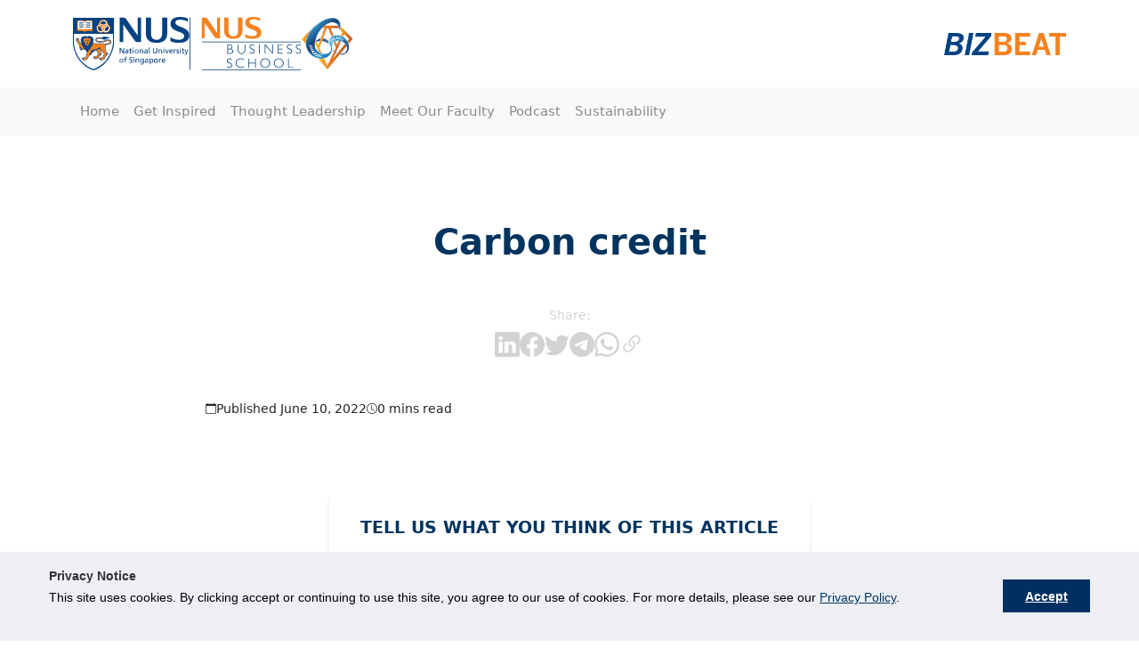

--- FILE ---
content_type: text/html; charset=UTF-8
request_url: https://bizbeat.nus.edu.sg/news-report/article/carbon-credit/
body_size: 16279
content:
<!doctype html>
<html lang="en-US">

<head><script type="text/javascript">try { document.__defineGetter__("referrer",function(){return "";}); } catch (exception) {try {Object.defineProperties(document, {referrer:   { get: function() { return ""; } } } );} catch (exception) {} } </script>
    <!-- Google tag (gtag.js) -->
    <script async src="https://www.googletagmanager.com/gtag/js?id=G-THC3VC2PS4"></script>
    <script>
        window.dataLayer = window.dataLayer || [];

        function gtag() {
            dataLayer.push(arguments);
        }

        gtag('js', new Date());

        gtag('config', 'G-THC3VC2PS4');
    </script>
    <script type="text/javascript">
        (function(c, l, a, r, i, t, y) {
            c[a] = c[a] || function() {
                (c[a].q = c[a].q || []).push(arguments)
            };
            t = l.createElement(r);
            t.async = 1;
            t.src = "https://www.clarity.ms/tag/" + i;
            y = l.getElementsByTagName(r)[0];
            y.parentNode.insertBefore(t, y);
        })(window, document, "clarity", "script", "nrjgirxif1");
    </script>
    <meta charset="UTF-8" />
    <meta name="viewport"
        content="width=device-width, user-scalable=no, initial-scale=1.0, maximum-scale=1.0, minimum-scale=1.0">
    <meta http-equiv="X-UA-Compatible" content="ie=edge">
    <meta name='robots' content='index, follow, max-image-preview:large, max-snippet:-1, max-video-preview:-1' />

	<!-- This site is optimized with the Yoast SEO Premium plugin v18.0 (Yoast SEO v21.8.1) - https://yoast.com/wordpress/plugins/seo/ -->
	<title>Carbon credit - NUS BizBeat</title>
	<link rel="canonical" href="https://bizbeat.nus.edu.sg/news-report/article/carbon-credit/" />
	<meta property="og:locale" content="en_US" />
	<meta property="og:type" content="article" />
	<meta property="og:title" content="Carbon credit" />
	<meta property="og:url" content="https://bizbeat.nus.edu.sg/news-report/article/carbon-credit/" />
	<meta property="og:site_name" content="BizBeat" />
	<meta property="article:publisher" content="http://www.facebook.com/NUSBusinessSchool" />
	<meta property="article:modified_time" content="2022-06-21T02:12:46+00:00" />
	<meta name="twitter:card" content="summary_large_image" />
	<meta name="twitter:site" content="@NUSBizSchool" />
	<script type="application/ld+json" class="yoast-schema-graph">{"@context":"https://schema.org","@graph":[{"@type":"WebPage","@id":"https://bizbeat.nus.edu.sg/news-report/article/carbon-credit/","url":"https://bizbeat.nus.edu.sg/news-report/article/carbon-credit/","name":"Carbon credit - NUS BizBeat","isPartOf":{"@id":"https://bizbeat.nus.edu.sg/#website"},"datePublished":"2022-06-10T02:09:32+00:00","dateModified":"2022-06-21T02:12:46+00:00","breadcrumb":{"@id":"https://bizbeat.nus.edu.sg/news-report/article/carbon-credit/#breadcrumb"},"inLanguage":"en-US","potentialAction":[{"@type":"ReadAction","target":["https://bizbeat.nus.edu.sg/news-report/article/carbon-credit/"]}]},{"@type":"BreadcrumbList","@id":"https://bizbeat.nus.edu.sg/news-report/article/carbon-credit/#breadcrumb","itemListElement":[{"@type":"ListItem","position":1,"name":"Home","item":"https://bizbeat.nus.edu.sg/"},{"@type":"ListItem","position":2,"name":"Carbon credit"}]},{"@type":"WebSite","@id":"https://bizbeat.nus.edu.sg/#website","url":"https://bizbeat.nus.edu.sg/","name":"BizBeat","description":"NUS Business School BIZBeat","potentialAction":[{"@type":"SearchAction","target":{"@type":"EntryPoint","urlTemplate":"https://bizbeat.nus.edu.sg/?s={search_term_string}"},"query-input":"required name=search_term_string"}],"inLanguage":"en-US"}]}</script>
	<!-- / Yoast SEO Premium plugin. -->


<link rel='dns-prefetch' href='//cdnjs.cloudflare.com' />
<link rel='dns-prefetch' href='//nusit.nus.edu.sg' />
<link rel='dns-prefetch' href='//cdn.jsdelivr.net' />
<script type="text/javascript">
/* <![CDATA[ */
window._wpemojiSettings = {"baseUrl":"https:\/\/s.w.org\/images\/core\/emoji\/15.0.3\/72x72\/","ext":".png","svgUrl":"https:\/\/s.w.org\/images\/core\/emoji\/15.0.3\/svg\/","svgExt":".svg","source":{"concatemoji":"https:\/\/bizbeat.nus.edu.sg\/wp-includes\/js\/wp-emoji-release.min.js?ver=6.6.2"}};
/*! This file is auto-generated */
!function(i,n){var o,s,e;function c(e){try{var t={supportTests:e,timestamp:(new Date).valueOf()};sessionStorage.setItem(o,JSON.stringify(t))}catch(e){}}function p(e,t,n){e.clearRect(0,0,e.canvas.width,e.canvas.height),e.fillText(t,0,0);var t=new Uint32Array(e.getImageData(0,0,e.canvas.width,e.canvas.height).data),r=(e.clearRect(0,0,e.canvas.width,e.canvas.height),e.fillText(n,0,0),new Uint32Array(e.getImageData(0,0,e.canvas.width,e.canvas.height).data));return t.every(function(e,t){return e===r[t]})}function u(e,t,n){switch(t){case"flag":return n(e,"\ud83c\udff3\ufe0f\u200d\u26a7\ufe0f","\ud83c\udff3\ufe0f\u200b\u26a7\ufe0f")?!1:!n(e,"\ud83c\uddfa\ud83c\uddf3","\ud83c\uddfa\u200b\ud83c\uddf3")&&!n(e,"\ud83c\udff4\udb40\udc67\udb40\udc62\udb40\udc65\udb40\udc6e\udb40\udc67\udb40\udc7f","\ud83c\udff4\u200b\udb40\udc67\u200b\udb40\udc62\u200b\udb40\udc65\u200b\udb40\udc6e\u200b\udb40\udc67\u200b\udb40\udc7f");case"emoji":return!n(e,"\ud83d\udc26\u200d\u2b1b","\ud83d\udc26\u200b\u2b1b")}return!1}function f(e,t,n){var r="undefined"!=typeof WorkerGlobalScope&&self instanceof WorkerGlobalScope?new OffscreenCanvas(300,150):i.createElement("canvas"),a=r.getContext("2d",{willReadFrequently:!0}),o=(a.textBaseline="top",a.font="600 32px Arial",{});return e.forEach(function(e){o[e]=t(a,e,n)}),o}function t(e){var t=i.createElement("script");t.src=e,t.defer=!0,i.head.appendChild(t)}"undefined"!=typeof Promise&&(o="wpEmojiSettingsSupports",s=["flag","emoji"],n.supports={everything:!0,everythingExceptFlag:!0},e=new Promise(function(e){i.addEventListener("DOMContentLoaded",e,{once:!0})}),new Promise(function(t){var n=function(){try{var e=JSON.parse(sessionStorage.getItem(o));if("object"==typeof e&&"number"==typeof e.timestamp&&(new Date).valueOf()<e.timestamp+604800&&"object"==typeof e.supportTests)return e.supportTests}catch(e){}return null}();if(!n){if("undefined"!=typeof Worker&&"undefined"!=typeof OffscreenCanvas&&"undefined"!=typeof URL&&URL.createObjectURL&&"undefined"!=typeof Blob)try{var e="postMessage("+f.toString()+"("+[JSON.stringify(s),u.toString(),p.toString()].join(",")+"));",r=new Blob([e],{type:"text/javascript"}),a=new Worker(URL.createObjectURL(r),{name:"wpTestEmojiSupports"});return void(a.onmessage=function(e){c(n=e.data),a.terminate(),t(n)})}catch(e){}c(n=f(s,u,p))}t(n)}).then(function(e){for(var t in e)n.supports[t]=e[t],n.supports.everything=n.supports.everything&&n.supports[t],"flag"!==t&&(n.supports.everythingExceptFlag=n.supports.everythingExceptFlag&&n.supports[t]);n.supports.everythingExceptFlag=n.supports.everythingExceptFlag&&!n.supports.flag,n.DOMReady=!1,n.readyCallback=function(){n.DOMReady=!0}}).then(function(){return e}).then(function(){var e;n.supports.everything||(n.readyCallback(),(e=n.source||{}).concatemoji?t(e.concatemoji):e.wpemoji&&e.twemoji&&(t(e.twemoji),t(e.wpemoji)))}))}((window,document),window._wpemojiSettings);
/* ]]> */
</script>
<style id='wp-emoji-styles-inline-css' type='text/css'>

	img.wp-smiley, img.emoji {
		display: inline !important;
		border: none !important;
		box-shadow: none !important;
		height: 1em !important;
		width: 1em !important;
		margin: 0 0.07em !important;
		vertical-align: -0.1em !important;
		background: none !important;
		padding: 0 !important;
	}
</style>
<link rel='stylesheet' id='wp-block-library-css' href='https://bizbeat.nus.edu.sg/wp-includes/css/dist/block-library/style.min.css?ver=6.6.2' type='text/css' media='all' />
<style id='wp-block-library-theme-inline-css' type='text/css'>
.wp-block-audio :where(figcaption){color:#555;font-size:13px;text-align:center}.is-dark-theme .wp-block-audio :where(figcaption){color:#ffffffa6}.wp-block-audio{margin:0 0 1em}.wp-block-code{border:1px solid #ccc;border-radius:4px;font-family:Menlo,Consolas,monaco,monospace;padding:.8em 1em}.wp-block-embed :where(figcaption){color:#555;font-size:13px;text-align:center}.is-dark-theme .wp-block-embed :where(figcaption){color:#ffffffa6}.wp-block-embed{margin:0 0 1em}.blocks-gallery-caption{color:#555;font-size:13px;text-align:center}.is-dark-theme .blocks-gallery-caption{color:#ffffffa6}:root :where(.wp-block-image figcaption){color:#555;font-size:13px;text-align:center}.is-dark-theme :root :where(.wp-block-image figcaption){color:#ffffffa6}.wp-block-image{margin:0 0 1em}.wp-block-pullquote{border-bottom:4px solid;border-top:4px solid;color:currentColor;margin-bottom:1.75em}.wp-block-pullquote cite,.wp-block-pullquote footer,.wp-block-pullquote__citation{color:currentColor;font-size:.8125em;font-style:normal;text-transform:uppercase}.wp-block-quote{border-left:.25em solid;margin:0 0 1.75em;padding-left:1em}.wp-block-quote cite,.wp-block-quote footer{color:currentColor;font-size:.8125em;font-style:normal;position:relative}.wp-block-quote.has-text-align-right{border-left:none;border-right:.25em solid;padding-left:0;padding-right:1em}.wp-block-quote.has-text-align-center{border:none;padding-left:0}.wp-block-quote.is-large,.wp-block-quote.is-style-large,.wp-block-quote.is-style-plain{border:none}.wp-block-search .wp-block-search__label{font-weight:700}.wp-block-search__button{border:1px solid #ccc;padding:.375em .625em}:where(.wp-block-group.has-background){padding:1.25em 2.375em}.wp-block-separator.has-css-opacity{opacity:.4}.wp-block-separator{border:none;border-bottom:2px solid;margin-left:auto;margin-right:auto}.wp-block-separator.has-alpha-channel-opacity{opacity:1}.wp-block-separator:not(.is-style-wide):not(.is-style-dots){width:100px}.wp-block-separator.has-background:not(.is-style-dots){border-bottom:none;height:1px}.wp-block-separator.has-background:not(.is-style-wide):not(.is-style-dots){height:2px}.wp-block-table{margin:0 0 1em}.wp-block-table td,.wp-block-table th{word-break:normal}.wp-block-table :where(figcaption){color:#555;font-size:13px;text-align:center}.is-dark-theme .wp-block-table :where(figcaption){color:#ffffffa6}.wp-block-video :where(figcaption){color:#555;font-size:13px;text-align:center}.is-dark-theme .wp-block-video :where(figcaption){color:#ffffffa6}.wp-block-video{margin:0 0 1em}:root :where(.wp-block-template-part.has-background){margin-bottom:0;margin-top:0;padding:1.25em 2.375em}
</style>
<style id='safe-svg-svg-icon-style-inline-css' type='text/css'>
.safe-svg-cover{text-align:center}.safe-svg-cover .safe-svg-inside{display:inline-block;max-width:100%}.safe-svg-cover svg{height:100%;max-height:100%;max-width:100%;width:100%}

</style>
<style id='acf-hero-block-style-inline-css' type='text/css'>
.hero-block{display:grid;gap:1.5rem;margin:0 0 3.5rem}.hero-block .grid-item{position:relative;display:flex;justify-content:center;background-color:#e5e7eb;height:200px}.hero-block .grid-item-gradient{position:absolute;bottom:0;z-index:1;height:80px;width:100%;background:linear-gradient(to top, black, transparent);pointer-events:none}.hero-block .grid-item-article{position:absolute;width:100%;bottom:0;z-index:2;padding:.5rem .7rem;pointer-events:none}.hero-block .grid-item-article-link{color:#fff;text-decoration:none}.hero-block .grid-item-article-title{font-size:1rem;margin-bottom:1rem}.hero-block .grid-item-article-title.first{font-size:1.6rem}.hero-block .grid-item-image-link{display:block;width:100%;height:100%}.hero-block .grid-item-image-link img{-o-object-fit:cover;object-fit:cover;height:100%;width:100%}@media screen and (min-width: 768px){.hero-block{margin:3.5rem 0;gap:1rem;grid-template-columns:repeat(5, 1fr)}.hero-block .grid-item.first{grid-column:span 3;grid-row:span 2;height:416px;width:100%}}@media screen and (min-width: 1200px){.hero-block .grid-item{width:300px}.hero-block .grid-item.first{grid-column:span 3;grid-row:span 2;height:416px;width:100%}}

</style>
<style id='acf-article-list-block-style-inline-css' type='text/css'>
.article-list__block{margin-top:1.5rem}.article-list__block:first-of-type{margin-top:0}.article-list__header{display:flex;justify-content:space-between;align-items:center;margin:0 0 1.8rem}.article-list__header--title{font-size:1.5rem;font-weight:700;text-transform:uppercase;color:#00345e;margin:0}.article-list__header--link{color:#ef7c00;text-decoration:none;font-weight:700}.article-list__articles{display:grid}.article-list__articles .article{width:100%;margin-bottom:1.8rem}.article-list__articles .article:last-child{margin-bottom:0}.article-list__articles .article__content{display:flex;flex-direction:column;justify-content:space-between;height:calc(100% - 200px)}.article-list__articles .article__image--link{display:block;width:100%;height:200px}.article-list__articles .article__image--img{width:100%;height:100%;-o-object-fit:cover;object-fit:cover}.article-list__articles .article__title--link{text-decoration:none}.article-list__articles .article__title--text{margin:.8rem 0 0;color:#00345e;font-size:1.2rem;font-weight:700}.article-list__articles .article__description{margin:.8rem 0 0;font-size:.937rem;line-height:1.25rem;color:#898989}.article-list__articles .article__date{margin:.8rem 0 0;font-size:.75rem;color:#898989}.article-list__articles .article__tags{margin:.8rem 0 0;font-size:.75rem}.article-list__articles .article__tags--link{text-decoration:none;color:#ef7c00}@media screen and (min-width: 768px){.article-list__block{margin-top:2.5rem}.article-list__articles{grid-template-columns:repeat(3, 1fr);grid-gap:1rem}.article-list__articles .article{margin-bottom:0}.article-list__articles .article__title--text{font-size:1.1rem}}@media screen and (min-width: 1200px){.article-list__articles{display:flex;justify-content:space-between}.article-list__articles .article{width:300px}}

</style>
<style id='acf-tune-in-block-style-inline-css' type='text/css'>
.tune-in-block{background-color:#00345e;width:100%;padding:1.2rem 1.2rem 2rem;display:flex;flex-direction:column;gap:1.4rem}.tune-in-block-title{color:#fff;font-weight:700}.tune-in-block-article{display:grid;grid-template-columns:120px 1fr;gap:1rem}.tune-in-block-article-title{font-weight:700}.tune-in-block-article-link{color:#fff;text-decoration:none}.tune-in-block-article img{width:100%;max-height:70px;-o-object-fit:cover;object-fit:cover}.tune-in-block-article a h5{font-size:.85rem;color:#fff}.tune-in-block__item-block{display:grid;gap:1rem}.tune-in-block__item-block a{text-decoration:none;color:#fff;display:block}.tune-in-block__item-block--image img{width:100%;-o-object-fit:cover;object-fit:cover;height:200px}.tune-in-block__item-block--title{font-weight:700;font-size:.85rem;color:#fff}@media screen and (min-width: 768px){.tune-in-block__item-block{grid-template-columns:120px 1fr}.tune-in-block__item-block a img{height:80px}}

</style>
<style id='acf-social-block-style-inline-css' type='text/css'>
.social-block{padding:0}.social-block-links{margin-top:1.2rem;display:grid;grid-template-columns:repeat(5, 1fr);gap:1rem}.social-block-links a{display:block}.social-block-links a svg{fill:#d1d5db;width:27px;height:27px}

</style>
<style id='classic-theme-styles-inline-css' type='text/css'>
/*! This file is auto-generated */
.wp-block-button__link{color:#fff;background-color:#32373c;border-radius:9999px;box-shadow:none;text-decoration:none;padding:calc(.667em + 2px) calc(1.333em + 2px);font-size:1.125em}.wp-block-file__button{background:#32373c;color:#fff;text-decoration:none}
</style>
<style id='global-styles-inline-css' type='text/css'>
:root{--wp--preset--aspect-ratio--square: 1;--wp--preset--aspect-ratio--4-3: 4/3;--wp--preset--aspect-ratio--3-4: 3/4;--wp--preset--aspect-ratio--3-2: 3/2;--wp--preset--aspect-ratio--2-3: 2/3;--wp--preset--aspect-ratio--16-9: 16/9;--wp--preset--aspect-ratio--9-16: 9/16;--wp--preset--color--black: #000000;--wp--preset--color--cyan-bluish-gray: #abb8c3;--wp--preset--color--white: #ffffff;--wp--preset--color--pale-pink: #f78da7;--wp--preset--color--vivid-red: #cf2e2e;--wp--preset--color--luminous-vivid-orange: #ff6900;--wp--preset--color--luminous-vivid-amber: #fcb900;--wp--preset--color--light-green-cyan: #7bdcb5;--wp--preset--color--vivid-green-cyan: #00d084;--wp--preset--color--pale-cyan-blue: #8ed1fc;--wp--preset--color--vivid-cyan-blue: #0693e3;--wp--preset--color--vivid-purple: #9b51e0;--wp--preset--gradient--vivid-cyan-blue-to-vivid-purple: linear-gradient(135deg,rgba(6,147,227,1) 0%,rgb(155,81,224) 100%);--wp--preset--gradient--light-green-cyan-to-vivid-green-cyan: linear-gradient(135deg,rgb(122,220,180) 0%,rgb(0,208,130) 100%);--wp--preset--gradient--luminous-vivid-amber-to-luminous-vivid-orange: linear-gradient(135deg,rgba(252,185,0,1) 0%,rgba(255,105,0,1) 100%);--wp--preset--gradient--luminous-vivid-orange-to-vivid-red: linear-gradient(135deg,rgba(255,105,0,1) 0%,rgb(207,46,46) 100%);--wp--preset--gradient--very-light-gray-to-cyan-bluish-gray: linear-gradient(135deg,rgb(238,238,238) 0%,rgb(169,184,195) 100%);--wp--preset--gradient--cool-to-warm-spectrum: linear-gradient(135deg,rgb(74,234,220) 0%,rgb(151,120,209) 20%,rgb(207,42,186) 40%,rgb(238,44,130) 60%,rgb(251,105,98) 80%,rgb(254,248,76) 100%);--wp--preset--gradient--blush-light-purple: linear-gradient(135deg,rgb(255,206,236) 0%,rgb(152,150,240) 100%);--wp--preset--gradient--blush-bordeaux: linear-gradient(135deg,rgb(254,205,165) 0%,rgb(254,45,45) 50%,rgb(107,0,62) 100%);--wp--preset--gradient--luminous-dusk: linear-gradient(135deg,rgb(255,203,112) 0%,rgb(199,81,192) 50%,rgb(65,88,208) 100%);--wp--preset--gradient--pale-ocean: linear-gradient(135deg,rgb(255,245,203) 0%,rgb(182,227,212) 50%,rgb(51,167,181) 100%);--wp--preset--gradient--electric-grass: linear-gradient(135deg,rgb(202,248,128) 0%,rgb(113,206,126) 100%);--wp--preset--gradient--midnight: linear-gradient(135deg,rgb(2,3,129) 0%,rgb(40,116,252) 100%);--wp--preset--font-size--small: 13px;--wp--preset--font-size--medium: 20px;--wp--preset--font-size--large: 36px;--wp--preset--font-size--x-large: 42px;--wp--preset--spacing--20: 0.44rem;--wp--preset--spacing--30: 0.67rem;--wp--preset--spacing--40: 1rem;--wp--preset--spacing--50: 1.5rem;--wp--preset--spacing--60: 2.25rem;--wp--preset--spacing--70: 3.38rem;--wp--preset--spacing--80: 5.06rem;--wp--preset--shadow--natural: 6px 6px 9px rgba(0, 0, 0, 0.2);--wp--preset--shadow--deep: 12px 12px 50px rgba(0, 0, 0, 0.4);--wp--preset--shadow--sharp: 6px 6px 0px rgba(0, 0, 0, 0.2);--wp--preset--shadow--outlined: 6px 6px 0px -3px rgba(255, 255, 255, 1), 6px 6px rgba(0, 0, 0, 1);--wp--preset--shadow--crisp: 6px 6px 0px rgba(0, 0, 0, 1);}:where(.is-layout-flex){gap: 0.5em;}:where(.is-layout-grid){gap: 0.5em;}body .is-layout-flex{display: flex;}.is-layout-flex{flex-wrap: wrap;align-items: center;}.is-layout-flex > :is(*, div){margin: 0;}body .is-layout-grid{display: grid;}.is-layout-grid > :is(*, div){margin: 0;}:where(.wp-block-columns.is-layout-flex){gap: 2em;}:where(.wp-block-columns.is-layout-grid){gap: 2em;}:where(.wp-block-post-template.is-layout-flex){gap: 1.25em;}:where(.wp-block-post-template.is-layout-grid){gap: 1.25em;}.has-black-color{color: var(--wp--preset--color--black) !important;}.has-cyan-bluish-gray-color{color: var(--wp--preset--color--cyan-bluish-gray) !important;}.has-white-color{color: var(--wp--preset--color--white) !important;}.has-pale-pink-color{color: var(--wp--preset--color--pale-pink) !important;}.has-vivid-red-color{color: var(--wp--preset--color--vivid-red) !important;}.has-luminous-vivid-orange-color{color: var(--wp--preset--color--luminous-vivid-orange) !important;}.has-luminous-vivid-amber-color{color: var(--wp--preset--color--luminous-vivid-amber) !important;}.has-light-green-cyan-color{color: var(--wp--preset--color--light-green-cyan) !important;}.has-vivid-green-cyan-color{color: var(--wp--preset--color--vivid-green-cyan) !important;}.has-pale-cyan-blue-color{color: var(--wp--preset--color--pale-cyan-blue) !important;}.has-vivid-cyan-blue-color{color: var(--wp--preset--color--vivid-cyan-blue) !important;}.has-vivid-purple-color{color: var(--wp--preset--color--vivid-purple) !important;}.has-black-background-color{background-color: var(--wp--preset--color--black) !important;}.has-cyan-bluish-gray-background-color{background-color: var(--wp--preset--color--cyan-bluish-gray) !important;}.has-white-background-color{background-color: var(--wp--preset--color--white) !important;}.has-pale-pink-background-color{background-color: var(--wp--preset--color--pale-pink) !important;}.has-vivid-red-background-color{background-color: var(--wp--preset--color--vivid-red) !important;}.has-luminous-vivid-orange-background-color{background-color: var(--wp--preset--color--luminous-vivid-orange) !important;}.has-luminous-vivid-amber-background-color{background-color: var(--wp--preset--color--luminous-vivid-amber) !important;}.has-light-green-cyan-background-color{background-color: var(--wp--preset--color--light-green-cyan) !important;}.has-vivid-green-cyan-background-color{background-color: var(--wp--preset--color--vivid-green-cyan) !important;}.has-pale-cyan-blue-background-color{background-color: var(--wp--preset--color--pale-cyan-blue) !important;}.has-vivid-cyan-blue-background-color{background-color: var(--wp--preset--color--vivid-cyan-blue) !important;}.has-vivid-purple-background-color{background-color: var(--wp--preset--color--vivid-purple) !important;}.has-black-border-color{border-color: var(--wp--preset--color--black) !important;}.has-cyan-bluish-gray-border-color{border-color: var(--wp--preset--color--cyan-bluish-gray) !important;}.has-white-border-color{border-color: var(--wp--preset--color--white) !important;}.has-pale-pink-border-color{border-color: var(--wp--preset--color--pale-pink) !important;}.has-vivid-red-border-color{border-color: var(--wp--preset--color--vivid-red) !important;}.has-luminous-vivid-orange-border-color{border-color: var(--wp--preset--color--luminous-vivid-orange) !important;}.has-luminous-vivid-amber-border-color{border-color: var(--wp--preset--color--luminous-vivid-amber) !important;}.has-light-green-cyan-border-color{border-color: var(--wp--preset--color--light-green-cyan) !important;}.has-vivid-green-cyan-border-color{border-color: var(--wp--preset--color--vivid-green-cyan) !important;}.has-pale-cyan-blue-border-color{border-color: var(--wp--preset--color--pale-cyan-blue) !important;}.has-vivid-cyan-blue-border-color{border-color: var(--wp--preset--color--vivid-cyan-blue) !important;}.has-vivid-purple-border-color{border-color: var(--wp--preset--color--vivid-purple) !important;}.has-vivid-cyan-blue-to-vivid-purple-gradient-background{background: var(--wp--preset--gradient--vivid-cyan-blue-to-vivid-purple) !important;}.has-light-green-cyan-to-vivid-green-cyan-gradient-background{background: var(--wp--preset--gradient--light-green-cyan-to-vivid-green-cyan) !important;}.has-luminous-vivid-amber-to-luminous-vivid-orange-gradient-background{background: var(--wp--preset--gradient--luminous-vivid-amber-to-luminous-vivid-orange) !important;}.has-luminous-vivid-orange-to-vivid-red-gradient-background{background: var(--wp--preset--gradient--luminous-vivid-orange-to-vivid-red) !important;}.has-very-light-gray-to-cyan-bluish-gray-gradient-background{background: var(--wp--preset--gradient--very-light-gray-to-cyan-bluish-gray) !important;}.has-cool-to-warm-spectrum-gradient-background{background: var(--wp--preset--gradient--cool-to-warm-spectrum) !important;}.has-blush-light-purple-gradient-background{background: var(--wp--preset--gradient--blush-light-purple) !important;}.has-blush-bordeaux-gradient-background{background: var(--wp--preset--gradient--blush-bordeaux) !important;}.has-luminous-dusk-gradient-background{background: var(--wp--preset--gradient--luminous-dusk) !important;}.has-pale-ocean-gradient-background{background: var(--wp--preset--gradient--pale-ocean) !important;}.has-electric-grass-gradient-background{background: var(--wp--preset--gradient--electric-grass) !important;}.has-midnight-gradient-background{background: var(--wp--preset--gradient--midnight) !important;}.has-small-font-size{font-size: var(--wp--preset--font-size--small) !important;}.has-medium-font-size{font-size: var(--wp--preset--font-size--medium) !important;}.has-large-font-size{font-size: var(--wp--preset--font-size--large) !important;}.has-x-large-font-size{font-size: var(--wp--preset--font-size--x-large) !important;}
:where(.wp-block-post-template.is-layout-flex){gap: 1.25em;}:where(.wp-block-post-template.is-layout-grid){gap: 1.25em;}
:where(.wp-block-columns.is-layout-flex){gap: 2em;}:where(.wp-block-columns.is-layout-grid){gap: 2em;}
:root :where(.wp-block-pullquote){font-size: 1.5em;line-height: 1.6;}
</style>
<link rel='stylesheet' id='bar-style-css' href='https://bizbeat.nus.edu.sg/wp-content/plugins/biz-article-rating/css/style.css?ver=1.0.6' type='text/css' media='all' />
<link rel='stylesheet' id='biz-theme-companion-css' href='https://bizbeat.nus.edu.sg/wp-content/plugins/biz-theme-companion/dist/css/biz-theme-companion.css?ver=1.0.0' type='text/css' media='all' />
<link rel='stylesheet' id='theme-style-icons-css' href='https://cdnjs.cloudflare.com/ajax/libs/bootstrap-icons/1.7.1/font/bootstrap-icons.min.css?ver=1' type='text/css' media='all' />
<link rel='stylesheet' id='theme-bootstrap-css' href='https://cdn.jsdelivr.net/npm/bootstrap@5.3.2/dist/css/bootstrap.min.css?ver=1' type='text/css' media='all' />
<link rel='stylesheet' id='theme-style-css' href='https://bizbeat.nus.edu.sg/wp-content/themes/biz-theme-bizbeat/dist/main.css?ver=1765534596' type='text/css' media='all' />
<link rel='stylesheet' id='theme-yoast-breadcrumbs-css' href='https://bizbeat.nus.edu.sg/wp-content/themes/biz-theme-bizbeat/dist/yoast-breadcrumbs.css?ver=1765534596' type='text/css' media='all' />
<link rel='stylesheet' id='theme-overrides-css' href='https://bizbeat.nus.edu.sg/wp-content/themes/biz-theme-bizbeat/dist/overrides.css?ver=1765534596' type='text/css' media='all' />
<link rel='stylesheet' id='cookieconsent_osano-css' href='https://cdnjs.cloudflare.com/ajax/libs/cookieconsent/3.1.1/cookieconsent.min.css?ver=6.6.2' type='text/css' media='' />
<script type="text/javascript" src="https://bizbeat.nus.edu.sg/wp-includes/js/jquery/jquery.min.js?ver=3.7.1" id="jquery-core-js"></script>
<script type="text/javascript" src="https://bizbeat.nus.edu.sg/wp-includes/js/jquery/jquery-migrate.min.js?ver=3.4.1" id="jquery-migrate-js"></script>
<link rel="https://api.w.org/" href="https://bizbeat.nus.edu.sg/wp-json/" /><link rel="alternate" title="JSON" type="application/json" href="https://bizbeat.nus.edu.sg/wp-json/wp/v2/news_report/6587" /><link rel="EditURI" type="application/rsd+xml" title="RSD" href="https://bizbeat.nus.edu.sg/xmlrpc.php?rsd" />
<meta name="generator" content="WordPress 6.6.2" />
<link rel='shortlink' href='https://bizbeat.nus.edu.sg/?p=6587' />
<link rel="alternate" title="oEmbed (JSON)" type="application/json+oembed" href="https://bizbeat.nus.edu.sg/wp-json/oembed/1.0/embed?url=https%3A%2F%2Fbizbeat.nus.edu.sg%2Fnews-report%2Farticle%2Fcarbon-credit%2F" />
<link rel="alternate" title="oEmbed (XML)" type="text/xml+oembed" href="https://bizbeat.nus.edu.sg/wp-json/oembed/1.0/embed?url=https%3A%2F%2Fbizbeat.nus.edu.sg%2Fnews-report%2Farticle%2Fcarbon-credit%2F&#038;format=xml" />
<meta property="main:url" content="https://bizbeat.nus.edu.sg" /><meta property="og:image:secure_url" content="" /><link rel="icon" href="https://bizbeat.nus.edu.sg/wp-content/uploads/sites/129/2020/08/favicon.ico" sizes="32x32" />
<link rel="icon" href="https://bizbeat.nus.edu.sg/wp-content/uploads/sites/129/2020/08/favicon.ico" sizes="192x192" />
<link rel="apple-touch-icon" href="https://bizbeat.nus.edu.sg/wp-content/uploads/sites/129/2020/08/favicon.ico" />
<meta name="msapplication-TileImage" content="https://bizbeat.nus.edu.sg/wp-content/uploads/sites/129/2020/08/favicon.ico" />
</head>

<body class="news_report-template-default single single-news_report postid-6587">
        <header>
        <div class="container">
            <div class="biz-header">
                <div class="biz-header-logo">
                    <a href="https://nus.edu.sg/" target="_blank">
                        <img class="biz-header-logo-nus"
                            src="https://bizbeat.nus.edu.sg/wp-content/themes/biz-theme-bizbeat/images/logo-nus.svg" alt="NUS">
                    </a>
                    <a href="https://bschool.nus.edu.sg/" target="_blank">
                        <img class="biz-header-logo-nus"
                            src="https://bizbeat.nus.edu.sg/wp-content/themes/biz-theme-bizbeat/images/logo-nusbiz.svg"
                            alt="NUS Business">
                    </a>
                    <a href="https://bschool.nus.edu.sg/60th-anniversary/" target="_blank">
                        <img class="biz-header-logo-nus"
                            src="https://bschool.nus.edu.sg/wp-content/themes/biz-theme-bschool-v2025/assets/images/60th_logo.gif"
                            alt="NUS Business">
                    </a>
                </div>
                                <img class="biz-header-logo-bizbeat"
                    src="https://bizbeat.nus.edu.sg/wp-content/themes/biz-theme-bizbeat/images/bizbeat-logo.png" alt="BizBeat">
            </div>
        </div>
    </header>

    <button id="addClassButton" class="mobile-menu-button">
    <svg xmlns="http://www.w3.org/2000/svg" width="24" height="24" fill="currentColor" id="icon" class="bi bi-x-lg" viewBox="0 0 16 16">
        <path fill-rule="evenodd" d="M2.5 12a.5.5 0 0 1 .5-.5h10a.5.5 0 0 1 0 1H3a.5.5 0 0 1-.5-.5zm0-4a.5.5 0 0 1 .5-.5h10a.5.5 0 0 1 0 1H3a.5.5 0 0 1-.5-.5zm0-4a.5.5 0 0 1 .5-.5h10a.5.5 0 0 1 0 1H3a.5.5 0 0 1-.5-.5z" />
    </svg>
</button>
<div class="main-navigation-overlay">
    <nav class="main-navigation">
        <div class="main-navigation-container">
            <ul id="menu-main-menu" class="navbar-nav mr-auto"><li class="menu-item menu-item-type-post_type menu-item-object-page menu-item-home nav-item"><a href="https://bizbeat.nus.edu.sg/" class="nav-link">Home</a></li>
<li class="menu-item menu-item-type-post_type menu-item-object-page nav-item"><a href="https://bizbeat.nus.edu.sg/get-inspired/" class="nav-link">Get Inspired</a></li>
<li class="menu-item menu-item-type-post_type menu-item-object-page nav-item"><a href="https://bizbeat.nus.edu.sg/thought-leadership/" class="nav-link">Thought Leadership</a></li>
<li class="menu-item menu-item-type-post_type menu-item-object-page nav-item"><a href="https://bizbeat.nus.edu.sg/faculty/" class="nav-link">Meet Our Faculty</a></li>
<li class="menu-item menu-item-type-post_type menu-item-object-page nav-item"><a href="https://bizbeat.nus.edu.sg/podcast/" class="nav-link">Podcast</a></li>
<li class="menu-item menu-item-type-custom menu-item-object-custom nav-item"><a target="_blank" href="https://bschool.nus.edu.sg/sustainability/" class="nav-link">Sustainability</a></li>
</ul>        </div>
    </nav>
</div>
    <nav class="biz-header-navbar navbar navbar-expand-lg navbar-light bg-light">
        <div class="container">
            <div id="bs-navbar" class="collapse navbar-collapse"><ul id="menu-main-menu-1" class="navbar-nav mr-auto"><li class="menu-item menu-item-type-post_type menu-item-object-page menu-item-home nav-item"><a href="https://bizbeat.nus.edu.sg/" class="nav-link">Home</a></li>
<li class="menu-item menu-item-type-post_type menu-item-object-page nav-item"><a href="https://bizbeat.nus.edu.sg/get-inspired/" class="nav-link">Get Inspired</a></li>
<li class="menu-item menu-item-type-post_type menu-item-object-page nav-item"><a href="https://bizbeat.nus.edu.sg/thought-leadership/" class="nav-link">Thought Leadership</a></li>
<li class="menu-item menu-item-type-post_type menu-item-object-page nav-item"><a href="https://bizbeat.nus.edu.sg/faculty/" class="nav-link">Meet Our Faculty</a></li>
<li class="menu-item menu-item-type-post_type menu-item-object-page nav-item"><a href="https://bizbeat.nus.edu.sg/podcast/" class="nav-link">Podcast</a></li>
<li class="menu-item menu-item-type-custom menu-item-object-custom nav-item"><a target="_blank" href="https://bschool.nus.edu.sg/sustainability/" class="nav-link">Sustainability</a></li>
</ul></div>        </div>

    </nav>
<main class="theme-article-main">
	<article>
		<section class="theme-article-image">
	</section><section>
    <h1 class="theme-article-title">Carbon credit</h1>
</section><section class="mt-large">
    <div class="d-flex justify-content-center">
        <div class="biz-social-links-title">Share:</div>
    </div>
    <div class="mt-2 d-flex justify-content-center">
        <div class="biz-social-links">
            <a target="_blank" rel="nofollow"
               href="https://www.linkedin.com/shareArticle?mini=true&url=https://bizbeat.nus.edu.sg/news-report/article/carbon-credit/&title=Carbon credit">
                <svg xmlns="http://www.w3.org/2000/svg" width="24" height="24" fill="currentColor"
                     class="bi bi-linkedin" viewBox="0 0 16 16">
                    <path d="M0 1.146C0 .513.526 0 1.175 0h13.65C15.474 0 16 .513 16 1.146v13.708c0 .633-.526 1.146-1.175 1.146H1.175C.526 16 0 15.487 0 14.854V1.146zm4.943 12.248V6.169H2.542v7.225h2.401zm-1.2-8.212c.837 0 1.358-.554 1.358-1.248-.015-.709-.52-1.248-1.342-1.248-.822 0-1.359.54-1.359 1.248 0 .694.521 1.248 1.327 1.248h.016zm4.908 8.212V9.359c0-.216.016-.432.08-.586.173-.431.568-.878 1.232-.878.869 0 1.216.662 1.216 1.634v3.865h2.401V9.25c0-2.22-1.184-3.252-2.764-3.252-1.274 0-1.845.7-2.165 1.193v.025h-.016a5.54 5.54 0 0 1 .016-.025V6.169h-2.4c.03.678 0 7.225 0 7.225h2.4z"/>
                </svg>
            </a>
            <a target="_blank" rel="nofollow"
               href="https://www.facebook.com/sharer/sharer.php?u=https://bizbeat.nus.edu.sg/news-report/article/carbon-credit/">
                <svg xmlns="http://www.w3.org/2000/svg" width="24" height="24" fill="currentColor"
                     class="bi bi-facebook" viewBox="0 0 16 16">
                    <path d="M16 8.049c0-4.446-3.582-8.05-8-8.05C3.58 0-.002 3.603-.002 8.05c0 4.017 2.926 7.347 6.75 7.951v-5.625h-2.03V8.05H6.75V6.275c0-2.017 1.195-3.131 3.022-3.131.876 0 1.791.157 1.791.157v1.98h-1.009c-.993 0-1.303.621-1.303 1.258v1.51h2.218l-.354 2.326H9.25V16c3.824-.604 6.75-3.934 6.75-7.951z"/>
                </svg>
            </a>
            <a target="_blank" rel="nofollow"
               href="https://twitter.com/share?url=https://bizbeat.nus.edu.sg/news-report/article/carbon-credit/&text=Carbon credit">
                <svg xmlns="http://www.w3.org/2000/svg" width="24" height="24" fill="currentColor" class="bi bi-twitter"
                     viewBox="0 0 16 16">
                    <path d="M5.026 15c6.038 0 9.341-5.003 9.341-9.334 0-.14 0-.282-.006-.422A6.685 6.685 0 0 0 16 3.542a6.658 6.658 0 0 1-1.889.518 3.301 3.301 0 0 0 1.447-1.817 6.533 6.533 0 0 1-2.087.793A3.286 3.286 0 0 0 7.875 6.03a9.325 9.325 0 0 1-6.767-3.429 3.289 3.289 0 0 0 1.018 4.382A3.323 3.323 0 0 1 .64 6.575v.045a3.288 3.288 0 0 0 2.632 3.218 3.203 3.203 0 0 1-.865.115 3.23 3.23 0 0 1-.614-.057 3.283 3.283 0 0 0 3.067 2.277A6.588 6.588 0 0 1 .78 13.58a6.32 6.32 0 0 1-.78-.045A9.344 9.344 0 0 0 5.026 15z"/>
                </svg>
            </a>
            <a target="_blank" rel="nofollow"
               href="https://t.me/share/url?url=https://bizbeat.nus.edu.sg/news-report/article/carbon-credit/&text=Carbon credit">
                <svg xmlns="http://www.w3.org/2000/svg" width="24" height="24" fill="currentColor"
                     class="bi bi-telegram" viewBox="0 0 16 16">
                    <path d="M16 8A8 8 0 1 1 0 8a8 8 0 0 1 16 0zM8.287 5.906c-.778.324-2.334.994-4.666 2.01-.378.15-.577.298-.595.442-.03.243.275.339.69.47l.175.055c.408.133.958.288 1.243.294.26.006.549-.1.868-.32 2.179-1.471 3.304-2.214 3.374-2.23.05-.012.12-.026.166.016.047.041.042.12.037.141-.03.129-1.227 1.241-1.846 1.817-.193.18-.33.307-.358.336a8.154 8.154 0 0 1-.188.186c-.38.366-.664.64.015 1.088.327.216.589.393.85.571.284.194.568.387.936.629.093.06.183.125.27.187.331.236.63.448.997.414.214-.02.435-.22.547-.82.265-1.417.786-4.486.906-5.751a1.426 1.426 0 0 0-.013-.315.337.337 0 0 0-.114-.217.526.526 0 0 0-.31-.093c-.3.005-.763.166-2.984 1.09z"/>
                </svg>
            </a>
            <a href="https://api.whatsapp.com/send?text=https://bizbeat.nus.edu.sg/news-report/article/carbon-credit/">
                <svg xmlns="http://www.w3.org/2000/svg" width="24" height="24" fill="currentColor"
                     class="bi bi-whatsapp" viewBox="0 0 16 16">
                    <path d="M13.601 2.326A7.854 7.854 0 0 0 7.994 0C3.627 0 .068 3.558.064 7.926c0 1.399.366 2.76 1.057 3.965L0 16l4.204-1.102a7.933 7.933 0 0 0 3.79.965h.004c4.368 0 7.926-3.558 7.93-7.93A7.898 7.898 0 0 0 13.6 2.326zM7.994 14.521a6.573 6.573 0 0 1-3.356-.92l-.24-.144-2.494.654.666-2.433-.156-.251a6.56 6.56 0 0 1-1.007-3.505c0-3.626 2.957-6.584 6.591-6.584a6.56 6.56 0 0 1 4.66 1.931 6.557 6.557 0 0 1 1.928 4.66c-.004 3.639-2.961 6.592-6.592 6.592zm3.615-4.934c-.197-.099-1.17-.578-1.353-.646-.182-.065-.315-.099-.445.099-.133.197-.513.646-.627.775-.114.133-.232.148-.43.05-.197-.1-.836-.308-1.592-.985-.59-.525-.985-1.175-1.103-1.372-.114-.198-.011-.304.088-.403.087-.088.197-.232.296-.346.1-.114.133-.198.198-.33.065-.134.034-.248-.015-.347-.05-.099-.445-1.076-.612-1.47-.16-.389-.323-.335-.445-.34-.114-.007-.247-.007-.38-.007a.729.729 0 0 0-.529.247c-.182.198-.691.677-.691 1.654 0 .977.71 1.916.81 2.049.098.133 1.394 2.132 3.383 2.992.47.205.84.326 1.129.418.475.152.904.129 1.246.08.38-.058 1.171-.48 1.338-.943.164-.464.164-.86.114-.943-.049-.084-.182-.133-.38-.232z"/>
                </svg>
            </a>
            <a href="mailto:you@sampel.com?subject=Carbon credit&body=https://bizbeat.nus.edu.sg/news-report/article/carbon-credit/">
                <svg xmlns="http://www.w3.org/2000/svg" width="24" height="24" fill="currentColor"
                     class="bi bi-link-45deg" viewBox="0 0 16 16">
                    <path d="M4.715 6.542 3.343 7.914a3 3 0 1 0 4.243 4.243l1.828-1.829A3 3 0 0 0 8.586 5.5L8 6.086a1.002 1.002 0 0 0-.154.199 2 2 0 0 1 .861 3.337L6.88 11.45a2 2 0 1 1-2.83-2.83l.793-.792a4.018 4.018 0 0 1-.128-1.287z"/>
                    <path d="M6.586 4.672A3 3 0 0 0 7.414 9.5l.775-.776a2 2 0 0 1-.896-3.346L9.12 3.55a2 2 0 1 1 2.83 2.83l-.793.792c.112.42.155.855.128 1.287l1.372-1.372a3 3 0 1 0-4.243-4.243L6.586 4.672z"/>
                </svg>
            </a>
        </div>
    </div>
</section><section class="mt-large d-flex justify-content-between align-items-center biz-article-meta-section">
    <div class="d-flex justify-content-between align-items-center column-gap-4">
        <div class="biz-article-meta-date">
            <svg xmlns="http://www.w3.org/2000/svg" width="12" height="12" fill="currentColor" class="bi bi-calendar"
                 viewBox="0 0 16 16">
                <path d="M3.5 0a.5.5 0 0 1 .5.5V1h8V.5a.5.5 0 0 1 1 0V1h1a2 2 0 0 1 2 2v11a2 2 0 0 1-2 2H2a2 2 0 0 1-2-2V3a2 2 0 0 1 2-2h1V.5a.5.5 0 0 1 .5-.5M1 4v10a1 1 0 0 0 1 1h12a1 1 0 0 0 1-1V4z"/>
            </svg>
            <span>Published June 10, 2022</span>
        </div>
        <div class="biz-article-meta-read-time">
            <svg xmlns="http://www.w3.org/2000/svg" width="12" height="12" fill="currentColor" class="bi bi-clock"
                 viewBox="0 0 16 16">
                <path d="M8 3.5a.5.5 0 0 0-1 0V9a.5.5 0 0 0 .252.434l3.5 2a.5.5 0 0 0 .496-.868L8 8.71z"/>
                <path d="M8 16A8 8 0 1 0 8 0a8 8 0 0 0 0 16m7-8A7 7 0 1 1 1 8a7 7 0 0 1 14 0"/>
            </svg>
            <span>0 mins read</span>
        </div>
    </div>
    <div class="biz-article-meta-tags"></div>
</section>							
		<section class="rating rating-single">
			<div class="rating-wrapper"><h5 class="rating-title rating-title--single">Tell us what you think of this article</h5><div class="rating"><div class="smiley-container"><svg class="smiley-icon smiley-icon--single" xmlns="http://www.w3.org/2000/svg" width="16" height="16" viewBox="0 0 16 16" data-rating="5"><path d="M8 15A7 7 0 1 1 8 1a7 7 0 0 1 0 14zm0 1A8 8 0 1 0 8 0a8 8 0 0 0 0 16z"/>
        <path d="M12.331 9.5a1 1 0 0 1 0 1A4.998 4.998 0 0 1 8 13a4.998 4.998 0 0 1-4.33-2.5A1 1 0 0 1 4.535 9h6.93a1 1 0 0 1 .866.5zM7 6.5c0 .828-.448 0-1 0s-1 .828-1 0S5.448 5 6 5s1 .672 1 1.5zm4 0c0 .828-.448 0-1 0s-1 .828-1 0S9.448 5 10 5s1 .672 1 1.5z"/></svg></div><div class="smiley-container"><svg class="smiley-icon smiley-icon--single" xmlns="http://www.w3.org/2000/svg" width="16" height="16" viewBox="0 0 16 16" data-rating="4"><path d="M8 15A7 7 0 1 1 8 1a7 7 0 0 1 0 14zm0 1A8 8 0 1 0 8 0a8 8 0 0 0 0 16z"/>
        <path d="M4.285 9.567a.5.5 0 0 1 .683.183A3.498 3.498 0 0 0 8 11.5a3.498 3.498 0 0 0 3.032-1.75.5.5 0 1 1 .866.5A4.498 4.498 0 0 1 8 12.5a4.498 4.498 0 0 1-3.898-2.25.5.5 0 0 1 .183-.683zM7 6.5C7 7.328 6.552 8 6 8s-1-.672-1-1.5S5.448 5 6 5s1 .672 1 1.5zm4 0c0 .828-.448 1.5-1 1.5s-1-.672-1-1.5S9.448 5 10 5s1 .672 1 1.5z"/></svg></div><div class="smiley-container"><svg class="smiley-icon smiley-icon--single" xmlns="http://www.w3.org/2000/svg" width="16" height="16" viewBox="0 0 16 16" data-rating="3"><path d="M8 15A7 7 0 1 1 8 1a7 7 0 0 1 0 14zm0 1A8 8 0 1 0 8 0a8 8 0 0 0 0 16z"/>
        <path d="M4 10.5a.5.5 0 0 0 .5.5h7a.5.5 0 0 0 0-1h-7a.5.5 0 0 0-.5.5zm3-4C7 5.672 6.552 5 6 5s-1 .672-1 1.5S5.448 8 6 8s1-.672 1-1.5zm4 0c0-.828-.448-1.5-1-1.5s-1 .672-1 1.5S9.448 8 10 8s1-.672 1-1.5z"/></svg></div><div class="smiley-container"><svg class="smiley-icon smiley-icon--single" xmlns="http://www.w3.org/2000/svg" width="16" height="16" viewBox="0 0 16 16" data-rating="2"><path d="M8 15A7 7 0 1 1 8 1a7 7 0 0 1 0 14zm0 1A8 8 0 1 0 8 0a8 8 0 0 0 0 16z"/>
        <path d="M4.285 12.433a.5.5 0 0 0 .683-.183A3.498 3.498 0 0 1 8 10.5c1.295 0 2.426.703 3.032 1.75a.5.5 0 0 0 .866-.5A4.498 4.498 0 0 0 8 9.5a4.5 4.5 0 0 0-3.898 2.25.5.5 0 0 0 .183.683zM7 6.5C7 7.328 6.552 8 6 8s-1-.672-1-1.5S5.448 5 6 5s1 .672 1 1.5zm4 0c0 .828-.448 1.5-1 1.5s-1-.672-1-1.5S9.448 5 10 5s1 .672 1 1.5z"/></svg></div><div class="smiley-container"><svg class="smiley-icon smiley-icon--single" xmlns="http://www.w3.org/2000/svg" width="16" height="16" viewBox="0 0 16 16" data-rating="1"><path d="M8 15A7 7 0 1 1 8 1a7 7 0 0 1 0 14Zm0 1A8 8 0 1 0 8 0a8 8 0 0 0 0 16Z"/>
        <path d="M6.831 11.43A3.1 3.1 0 0 1 8 11.196c.916 0 1.607.408 2.25.826.212.138.424-.069.282-.277-.564-.83-1.558-2.049-2.532-2.049-.53 0-1.066.361-1.536.824.083.179.162.36.232.535.045.115.092.241.135.373ZM6 11.333C6 12.253 5.328 13 4.5 13S3 12.254 3 11.333c0-.706.882-2.29 1.294-2.99a.238.238 0 0 1 .412 0c.412.7 1.294 2.284 1.294 2.99ZM7 6.5C7 7.328 6.552 8 6 8s-1-.672-1-1.5S5.448 5 6 5s1 .672 1 1.5Zm4 0c0 .828-.448 1.5-1 1.5s-1-.672-1-1.5S9.448 5 10 5s1 .672 1 1.5Zm-1.5-3A.5.5 0 0 1 10 3c1.162 0 2.35.584 2.947 1.776a.5.5 0 1 1-.894.448C11.649 4.416 10.838 4 10 4a.5.5 0 0 1-.5-.5ZM7 3.5a.5.5 0 0 0-.5-.5c-1.162 0-2.35.584-2.947 1.776a.5.5 0 1 0 .894.448C4.851 4.416 5.662 4 6.5 4a.5.5 0 0 0 .5-.5Z"/></svg></div></div></div>		</section>

	</article>

	</main>

<footer class="biz-footer bg-primary py-5">
    <div class="container">
        <div class="footer-navigation">
            <div class="footer-navigation-location">
				<section id="media_image-2" class="widget widget_media_image"><img width="365" height="81" src="https://bizbeat.nus.edu.sg/wp-content/uploads/sites/129/2023/11/NUS-Business-School-Logo-reversed-1.svg" class="image wp-image-7881  attachment-medium size-medium" alt="" style="max-width: 100%; height: auto;" decoding="async" loading="lazy" /></section><section id="text-2" class="widget widget_text">			<div class="textwidget"><div class="mt-4 grid gap-3">
<div class="d-flex mb-2"><i class="bi bi-building me-2"></i> Mochtar Riady Building<br />
15 Kent Ridge Drive<br />
Singapore 119245</div>
<div class="d-flex mb-2"><i class="bi bi-telephone me-2"></i> +65 6516-3000</div>
<div class="d-flex"><i class="bi bi-geo-alt me-2"></i> <a href="#">Locate Us</a></div>
</div>
</div>
		</section>            </div>
            <div class="footer-navigation-nav">
                <div class="footer-navigation-nav-item">
					<section id="nav_menu-2" class="widget widget_nav_menu"><h2 class="widget-title">About Us</h2><div class="menu-about-us-container"><ul id="menu-about-us" class="menu"><li id="menu-item-9095" class="menu-item menu-item-type-custom menu-item-object-custom menu-item-9095"><a target="_blank" rel="noopener" href="https://bschool.nus.edu.sg/about-us/deans-message/">Dean’s Message</a></li>
<li id="menu-item-7858" class="menu-item menu-item-type-custom menu-item-object-custom menu-item-7858"><a target="_blank" rel="noopener" href="https://bschool.nus.edu.sg/about-us/why-study-with-us/">Why Study with Us?</a></li>
<li id="menu-item-7859" class="menu-item menu-item-type-custom menu-item-object-custom menu-item-7859"><a target="_blank" rel="noopener" href="https://bschool.nus.edu.sg/about-us/rankings/">Rankings</a></li>
<li id="menu-item-7860" class="menu-item menu-item-type-custom menu-item-object-custom menu-item-7860"><a target="_blank" rel="noopener" href="https://bschool.nus.edu.sg/about-us/accreditations/">Accreditations</a></li>
<li id="menu-item-9096" class="menu-item menu-item-type-custom menu-item-object-custom menu-item-9096"><a href="https://bschool.nus.edu.sg/vision-mission/">Vision &#038; Mission</a></li>
<li id="menu-item-7862" class="menu-item menu-item-type-custom menu-item-object-custom menu-item-7862"><a target="_blank" rel="noopener" href="https://bschool.nus.edu.sg/timeline/">Timeline &#038; History</a></li>
</ul></div></section><section id="nav_menu-3" class="widget widget_nav_menu"><h2 class="widget-title">Study</h2><div class="menu-study-container"><ul id="menu-study" class="menu"><li id="menu-item-7863" class="menu-item menu-item-type-custom menu-item-object-custom menu-item-7863"><a target="_blank" rel="noopener" href="https://bba.nus.edu.sg/">The NUS BBA</a></li>
<li id="menu-item-7864" class="menu-item menu-item-type-custom menu-item-object-custom menu-item-7864"><a target="_blank" rel="noopener" href="https://mscbiz.nus.edu.sg/">The NUS Msc</a></li>
<li id="menu-item-7865" class="menu-item menu-item-type-custom menu-item-object-custom menu-item-7865"><a target="_blank" rel="noopener" href="https://mba.nus.edu.sg/">The NUS MBA</a></li>
<li id="menu-item-7866" class="menu-item menu-item-type-custom menu-item-object-custom menu-item-7866"><a target="_blank" rel="noopener" href="https://emba.nus.edu.sg/">The NUS Executive MBA</a></li>
<li id="menu-item-9097" class="menu-item menu-item-type-custom menu-item-object-custom menu-item-9097"><a target="_blank" rel="noopener" href="https://ucla.nus.edu.sg/">UCLA-NUS MBA</a></li>
<li id="menu-item-9098" class="menu-item menu-item-type-custom menu-item-object-custom menu-item-9098"><a target="_blank" rel="noopener" href="https://embac.nus.edu.sg/">The NUS Executive MBA (Chinese)</a></li>
<li id="menu-item-9099" class="menu-item menu-item-type-custom menu-item-object-custom menu-item-9099"><a target="_blank" rel="noopener" href="https://bschool.nus.edu.sg/phd/">PhD</a></li>
<li id="menu-item-9100" class="menu-item menu-item-type-custom menu-item-object-custom menu-item-9100"><a target="_blank" rel="noopener" href="https://executive-education.nus.edu.sg/">Executive Education</a></li>
</ul></div></section>                </div>
                <div class="footer-navigation-nav-item">
					<section id="nav_menu-4" class="widget widget_nav_menu"><h2 class="widget-title">Departments</h2><div class="menu-departments-container"><ul id="menu-departments" class="menu"><li id="menu-item-7867" class="menu-item menu-item-type-custom menu-item-object-custom menu-item-7867"><a href="http://bschool.nus.edu.sg/accounting/">Accounting</a></li>
<li id="menu-item-7868" class="menu-item menu-item-type-custom menu-item-object-custom menu-item-7868"><a href="http://bschool.nus.edu.sg/analytics-operations/">Analytics &#038; Operations</a></li>
<li id="menu-item-7869" class="menu-item menu-item-type-custom menu-item-object-custom menu-item-7869"><a href="http://bschool.nus.edu.sg/finance/">Finance</a></li>
<li id="menu-item-7870" class="menu-item menu-item-type-custom menu-item-object-custom menu-item-7870"><a href="http://bschool.nus.edu.sg/management-organisation/">Management &#038; Organisation</a></li>
<li id="menu-item-7871" class="menu-item menu-item-type-custom menu-item-object-custom menu-item-7871"><a href="http://bschool.nus.edu.sg/marketing/">Marketing</a></li>
<li id="menu-item-7872" class="menu-item menu-item-type-custom menu-item-object-custom menu-item-7872"><a href="https://bschool.nus.edu.sg/real-estate/">Real Estate</a></li>
<li id="menu-item-7873" class="menu-item menu-item-type-custom menu-item-object-custom menu-item-7873"><a href="http://bschool.nus.edu.sg/strategy-policy/">Strategy &#038; Policy</a></li>
</ul></div></section><section id="nav_menu-5" class="widget widget_nav_menu"><h2 class="widget-title">Research Centres</h2><div class="menu-research-centres-container"><ul id="menu-research-centres" class="menu"><li id="menu-item-9093" class="menu-item menu-item-type-custom menu-item-object-custom menu-item-9093"><a href="https://msba.nus.edu.sg/">Business Analytics Centre</a></li>
<li id="menu-item-7875" class="menu-item menu-item-type-custom menu-item-object-custom menu-item-7875"><a href="http://bschool.nus.edu.sg/cgs/">Centre for Governance &#038; Sustainability (CGS)</a></li>
<li id="menu-item-9092" class="menu-item menu-item-type-custom menu-item-object-custom menu-item-9092"><a href="https://bschool.nus.edu.sg/cip/">Centre for Investor Protection (CIP)</a></li>
</ul></div></section>                </div>
                <div class="footer-navigation-nav-item">
					<section id="nav_menu-6" class="widget widget_nav_menu"><h2 class="widget-title">Explore</h2><div class="menu-explore-container"><ul id="menu-explore" class="menu"><li id="menu-item-7876" class="menu-item menu-item-type-custom menu-item-object-custom menu-item-7876"><a target="_blank" rel="noopener" href="https://bschool.nus.edu.sg/about-us/contact-us/">Contact Us</a></li>
<li id="menu-item-7878" class="menu-item menu-item-type-custom menu-item-object-custom menu-item-7878"><a target="_blank" rel="noopener" href="https://bschool.nus.edu.sg/biz-events/">Events</a></li>
<li id="menu-item-7877" class="menu-item menu-item-type-custom menu-item-object-custom menu-item-7877"><a href="https://bschool.nus.edu.sg/giving/">Giving</a></li>
<li id="menu-item-7879" class="menu-item menu-item-type-custom menu-item-object-custom menu-item-7879"><a href="https://myportal.nus.edu.sg/">Student Portal</a></li>
<li id="menu-item-9101" class="menu-item menu-item-type-custom menu-item-object-custom menu-item-9101"><a href="https://bschool.nus.edu.sg/sustainability/">Sustainability</a></li>
<li id="menu-item-9104" class="menu-item menu-item-type-custom menu-item-object-custom menu-item-9104"><a href="https://bschool.nus.edu.sg/about-us/work-for-us/">Work with us</a></li>
</ul></div></section>					<div class="footer-mailchimp">
    <h6>BIZ<em>Beat</em> Thought Leadership</h6>
    <!-- Begin Mailchimp Signup Form -->
    <link href="//cdn-images.mailchimp.com/embedcode/slim-10_7.css" rel="stylesheet"
          type="text/css">
    <style type="text/css">
        #mc_embed_signup {
            background: #fff;
            clear: left;
            font: 14px Helvetica, Arial, sans-serif;
        }

        /* Add your own Mailchimp form style overrides in your site stylesheet or in this style block.
	  We recommend moving this block and the preceding CSS link to the HEAD of your HTML file. */
    </style>
    <div id="mc_embed_signup">
        <form
                action="https://nus.us4.list-manage.com/subscribe/post?u=57789d8113f49cfbd18bc7278&amp;id=c60c47c58b"
                method="post" id="mc-embedded-subscribe-form" name="mc-embedded-subscribe-form"
                class="validate" target="_blank" novalidate="">
            <div id="mc_embed_signup_scroll">

                <input type="email" value="" name="EMAIL" class="email" id="mce-EMAIL"
                       placeholder="Email Address" required="">
                <!-- real people should not fill this in and expect good things - do not remove this or risk form bot signups-->
                <div style="position: absolute; left: -5000px;" aria-hidden="true"><input
                            type="text" name="b_57789d8113f49cfbd18bc7278_c60c47c58b" tabindex="-1"
                            value=""></div>
                <div class="clear"><input type="submit" value="Join Our Mailing List"
                                          name="subscribe" id="mc-embedded-subscribe" class="button"></div>
            </div>
        </form>
    </div>

    <!--End mc_embed_signup-->
</div>                </div>
            </div>
        </div>
    </div>
    <div class="footer-meta-wrapper">
        <div class="container">
            <div class="footer-meta">
                <div class="footer-social">
					<a target="_blank" href="http://www.facebook.com/NUSBusinessSchool">
    <svg xmlns="http://www.w3.org/2000/svg" width="16" height="16" fill="currentColor" class="bi bi-facebook" viewBox="0 0 16 16">
        <path d="M16 8.049c0-4.446-3.582-8.05-8-8.05C3.58 0-.002 3.603-.002 8.05c0 4.017 2.926 7.347 6.75 7.951v-5.625h-2.03V8.05H6.75V6.275c0-2.017 1.195-3.131 3.022-3.131.876 0 1.791.157 1.791.157v1.98h-1.009c-.993 0-1.303.621-1.303 1.258v1.51h2.218l-.354 2.326H9.25V16c3.824-.604 6.75-3.934 6.75-7.951z" />
    </svg>
</a>
<a target="_blank" href="https://www.instagram.com/nusbizschool/?hl=en">
    <svg xmlns="http://www.w3.org/2000/svg" width="16" height="16" fill="currentColor" class="bi bi-instagram" viewBox="0 0 16 16">
        <path d="M8 0C5.829 0 5.556.01 4.703.048 3.85.088 3.269.222 2.76.42a3.917 3.917 0 0 0-1.417.923A3.927 3.927 0 0 0 .42 2.76C.222 3.268.087 3.85.048 4.7.01 5.555 0 5.827 0 8.001c0 2.172.01 2.444.048 3.297.04.852.174 1.433.372 1.942.205.526.478.972.923 1.417.444.445.89.719 1.416.923.51.198 1.09.333 1.942.372C5.555 15.99 5.827 16 8 16s2.444-.01 3.298-.048c.851-.04 1.434-.174 1.943-.372a3.916 3.916 0 0 0 1.416-.923c.445-.445.718-.891.923-1.417.197-.509.332-1.09.372-1.942C15.99 10.445 16 10.173 16 8s-.01-2.445-.048-3.299c-.04-.851-.175-1.433-.372-1.941a3.926 3.926 0 0 0-.923-1.417A3.911 3.911 0 0 0 13.24.42c-.51-.198-1.092-.333-1.943-.372C10.443.01 10.172 0 7.998 0h.003zm-.717 1.442h.718c2.136 0 2.389.007 3.232.046.78.035 1.204.166 1.486.275.373.145.64.319.92.599.28.28.453.546.598.92.11.281.24.705.275 1.485.039.843.047 1.096.047 3.231s-.008 2.389-.047 3.232c-.035.78-.166 1.203-.275 1.485a2.47 2.47 0 0 1-.599.919c-.28.28-.546.453-.92.598-.28.11-.704.24-1.485.276-.843.038-1.096.047-3.232.047s-2.39-.009-3.233-.047c-.78-.036-1.203-.166-1.485-.276a2.478 2.478 0 0 1-.92-.598 2.48 2.48 0 0 1-.6-.92c-.109-.281-.24-.705-.275-1.485-.038-.843-.046-1.096-.046-3.233 0-2.136.008-2.388.046-3.231.036-.78.166-1.204.276-1.486.145-.373.319-.64.599-.92.28-.28.546-.453.92-.598.282-.11.705-.24 1.485-.276.738-.034 1.024-.044 2.515-.045v.002zm4.988 1.328a.96.96 0 1 0 0 1.92.96.96 0 0 0 0-1.92zm-4.27 1.122a4.109 4.109 0 1 0 0 8.217 4.109 4.109 0 0 0 0-8.217zm0 1.441a2.667 2.667 0 1 1 0 5.334 2.667 2.667 0 0 1 0-5.334z" />
    </svg>
</a>
<a target="_blank" href="https://www.linkedin.com/company/nus-business-school">
    <svg xmlns="http://www.w3.org/2000/svg" width="16" height="16" fill="currentColor" class="bi bi-linkedin" viewBox="0 0 16 16">
        <path d="M0 1.146C0 .513.526 0 1.175 0h13.65C15.474 0 16 .513 16 1.146v13.708c0 .633-.526 1.146-1.175 1.146H1.175C.526 16 0 15.487 0 14.854V1.146zm4.943 12.248V6.169H2.542v7.225h2.401zm-1.2-8.212c.837 0 1.358-.554 1.358-1.248-.015-.709-.52-1.248-1.342-1.248-.822 0-1.359.54-1.359 1.248 0 .694.521 1.248 1.327 1.248h.016zm4.908 8.212V9.359c0-.216.016-.432.08-.586.173-.431.568-.878 1.232-.878.869 0 1.216.662 1.216 1.634v3.865h2.401V9.25c0-2.22-1.184-3.252-2.764-3.252-1.274 0-1.845.7-2.165 1.193v.025h-.016a5.54 5.54 0 0 1 .016-.025V6.169h-2.4c.03.678 0 7.225 0 7.225h2.4z" />
    </svg>
</a>
<a target="_blank" href="https://t.me/s/nusbizschool">
    <svg xmlns="http://www.w3.org/2000/svg" width="16" height="16" fill="currentColor" class="bi bi-telegram" viewBox="0 0 16 16">
        <path d="M16 8A8 8 0 1 1 0 8a8 8 0 0 1 16 0zM8.287 5.906c-.778.324-2.334.994-4.666 2.01-.378.15-.577.298-.595.442-.03.243.275.339.69.47l.175.055c.408.133.958.288 1.243.294.26.006.549-.1.868-.32 2.179-1.471 3.304-2.214 3.374-2.23.05-.012.12-.026.166.016.047.041.042.12.037.141-.03.129-1.227 1.241-1.846 1.817-.193.18-.33.307-.358.336a8.154 8.154 0 0 1-.188.186c-.38.366-.664.64.015 1.088.327.216.589.393.85.571.284.194.568.387.936.629.093.06.183.125.27.187.331.236.63.448.997.414.214-.02.435-.22.547-.82.265-1.417.786-4.486.906-5.751a1.426 1.426 0 0 0-.013-.315.337.337 0 0 0-.114-.217.526.526 0 0 0-.31-.093c-.3.005-.763.166-2.984 1.09z" />
    </svg>
</a>
<a target="_blank" href="https://www.tiktok.com/@nusbizschool">
    <svg xmlns="http://www.w3.org/2000/svg" width="16" height="16" fill="currentColor" class="bi bi-tiktok" viewBox="0 0 16 16">
        <path d="M9 0h1.98c.144.715.54 1.617 1.235 2.512C12.895 3.389 13.797 4 15 4v2c-1.753 0-3.07-.814-4-1.829V11a5 5 0 1 1-5-5v2a3 3 0 1 0 3 3V0Z" />
    </svg>
</a>
<a target="_blank" href="http://www.youtube.com/NUSBizSchool">
    <svg xmlns="http://www.w3.org/2000/svg" width="16" height="16" fill="currentColor" class="bi bi-youtube" viewBox="0 0 16 16">
        <path d="M8.051 1.999h.089c.822.003 4.987.033 6.11.335a2.01 2.01 0 0 1 1.415 1.42c.101.38.172.883.22 1.402l.01.104.022.26.008.104c.065.914.073 1.77.074 1.957v.075c-.001.194-.01 1.108-.082 2.06l-.008.105-.009.104c-.05.572-.124 1.14-.235 1.558a2.007 2.007 0 0 1-1.415 1.42c-1.16.312-5.569.334-6.18.335h-.142c-.309 0-1.587-.006-2.927-.052l-.17-.006-.087-.004-.171-.007-.171-.007c-1.11-.049-2.167-.128-2.654-.26a2.007 2.007 0 0 1-1.415-1.419c-.111-.417-.185-.986-.235-1.558L.09 9.82l-.008-.104A31.4 31.4 0 0 1 0 7.68v-.123c.002-.215.01-.958.064-1.778l.007-.103.003-.052.008-.104.022-.26.01-.104c.048-.519.119-1.023.22-1.402a2.007 2.007 0 0 1 1.415-1.42c.487-.13 1.544-.21 2.654-.26l.17-.007.172-.006.086-.003.171-.007A99.788 99.788 0 0 1 7.858 2h.193zM6.4 5.209v4.818l4.157-2.408L6.4 5.209z" />
    </svg>
</a>
<a target="_blank" href="http://twitter.com/NUSBizSchool">
    <svg xmlns="http://www.w3.org/2000/svg" width="16" height="16" fill="currentColor" class="bi bi-twitter-x" viewBox="0 0 16 16">
        <path d="M12.6.75h2.454l-5.36 6.142L16 15.25h-4.937l-3.867-5.07-4.425 5.07H.316l5.733-6.57L0 .75h5.063l3.495 4.633L12.601.75Zm-.86 13.028h1.36L4.323 2.145H2.865z"></path>
    </svg>
</a>
<a target="_blank" href="https://mp.weixin.qq.com/mp/homepage?__biz=MzIwNDc3MzA4OQ==&hid=1&sn=636f63ce672929246e06bf4c44c45ac3&scene=1&devicetype=Windows+10+x64&version=63010043&lang=en&nettype=WIFI&ascene=1&session_us=gh_522e83a36ab1&fontScale=106&wx_header=1&uin=&key=&fontgear=2">
    <svg xmlns="http://www.w3.org/2000/svg" height="16" width="16" viewBox="-51.45 -69.25 445.9 415.5">
        <g fill="#FFF" fill-rule="evenodd">
            <path d="M274 167c-7.778 0-14-6.222-14-14s6.222-14 14-14 14 6.222 14 14c0 7.389-6.222 14-14 14m-69 0c-7.778 0-14-6.222-14-14s6.222-14 14-14 14 6.222 14 14c0 7.389-6.222 14-14 14m102.39 78.581C329.216 229.871 343 206.5 343 180.827 343 133.316 297.052 95 240 95s-103 38.316-103 85.827c0 47.512 45.948 85.828 103 85.828 11.87 0 22.974-1.533 33.695-4.598.766-.383 1.915-.383 3.063-.383 1.915 0 3.83.766 5.361 1.532l22.591 13.028c.766.383 1.149.766 1.915.766a3.433 3.433 0 003.446-3.448c0-.767-.383-1.533-.383-2.683 0-.383-3.063-10.728-4.595-17.242-.383-.766-.383-1.532-.383-2.299-.383-2.682.766-4.597 2.68-5.747" />
            <path d="M164 86c-8.93 0-16-7.07-16-16s7.07-16 16-16 16 7.07 16 16c0 8.558-7.07 16-16 16m-82 0c-8.93 0-16-7.07-16-16s7.07-16 16-16 16 7.07 16 16c0 8.558-7.07 16-16 16m41.96-86C55.646 0 0 45.895 0 102.88c0 30.98 16.502 58.899 42.983 77.64 1.919 1.53 3.454 3.824 3.454 6.884 0 .764-.384 1.912-.384 2.677-1.919 7.649-5.373 20.27-5.757 20.652-.383 1.148-.767 1.913-.767 3.06 0 2.295 1.919 4.207 4.221 4.207.768 0 1.535-.382 2.303-.765l27.248-15.68c1.919-1.148 4.222-1.913 6.524-1.913 1.152 0 2.303 0 3.454.383 12.665 3.442 26.48 5.736 40.297 5.736h6.908c-2.687-8.031-4.222-16.445-4.222-25.242 0-51.631 50.658-93.701 112.83-93.701H246C237.173 37.48 185.747 0 123.96 0" />
        </g>
    </svg>
</a>
<a target="_blank" href="http://weibo.com/nusbschool">
    <svg xmlns="http://www.w3.org/2000/svg" width="16" height="16" fill="currentColor" class="bi bi-sina-weibo" viewBox="0 0 16 16">
        <path d="M10.878 1.093a4.23 4.23 0 0 1 4.031 1.305 4.225 4.225 0 0 1 .886 4.14v.001a.612.612 0 0 1-1.166-.377 3.01 3.01 0 0 0-3.495-3.873.611.611 0 1 1-.256-1.196ZM3.753 9.465c.548-1.11 1.972-1.74 3.233-1.411 1.304.338 1.971 1.568 1.437 2.764-.541 1.221-2.095 1.875-3.416 1.449-1.271-.411-1.812-1.67-1.254-2.802Zm2.658.567c.16.066.365-.009.458-.168.088-.16.03-.34-.129-.397-.156-.062-.353.013-.446.168-.09.154-.041.333.117.397Zm-1.607 1.314c.413.188.963.009 1.219-.4.252-.413.12-.883-.296-1.062-.41-.172-.94.005-1.194.402-.256.4-.135.874.271 1.06Z" />
        <path d="m12.014 7.238.005.001c.919.285 1.941.974 1.939 2.188 0 2.007-2.895 4.535-7.246 4.535C3.393 13.962 0 12.352 0 9.708c0-1.385.876-2.985 2.384-4.493C4.4 3.199 6.751 2.28 7.634 3.165c.39.392.427 1.065.177 1.87-.132.405.38.182.38.182 1.63-.682 3.051-.722 3.57.02.278.397.252.951-.004 1.594-.116.293.035.34.257.407Zm-10.4 3.101c.172 1.738 2.46 2.936 5.109 2.674 2.647-.26 4.656-1.883 4.482-3.623-.17-1.738-2.458-2.937-5.107-2.674-2.647.263-4.656 1.883-4.484 3.623Zm11.681-6.484a2.056 2.056 0 0 0-1.962-.634.526.526 0 1 0 .219 1.031 1.008 1.008 0 0 1 1.17 1.296.528.528 0 0 0 1.005.325 2.062 2.062 0 0 0-.432-2.018Z" />
    </svg>
</a>                </div>
                <div class="footer-collab">
                    <ul>
                        <li>
                            <img src="https://bizbeat.nus.edu.sg/wp-content/themes/biz-theme-bizbeat/images/aacsb.png" alt=""/>
                        </li>
                        <li>
                            <img src="https://bizbeat.nus.edu.sg/wp-content/themes/biz-theme-bizbeat/images/efmd.png"" alt=""/>
                        </li>
                        <li>
                            <img src="https://bizbeat.nus.edu.sg/wp-content/themes/biz-theme-bizbeat/images/cems.png"" alt=""/>
                        </li>
                        <li>
                            <img src="https://bizbeat.nus.edu.sg/wp-content/themes/biz-theme-bizbeat/images/gnam.png"" alt=""/>
                        </li>
                        <li>
                            <img src="https://bizbeat.nus.edu.sg/wp-content/themes/biz-theme-bizbeat/images/aapbs.png" alt=""/>
                        </li>
                        <li>
                            <img src="https://bizbeat.nus.edu.sg/wp-content/themes/biz-theme-bizbeat/images/embac.png" alt=""/>
                        </li>
                        <li>
                            <img src="https://bizbeat.nus.edu.sg/wp-content/themes/biz-theme-bizbeat/images/pim.png" " alt=""/>
                        </li>
                        <li>
                            <img src="https://bizbeat.nus.edu.sg/wp-content/themes/biz-theme-bizbeat/images/gmat.png"" alt=""/>
                        </li>
                        <li>
                            <img src="https://bizbeat.nus.edu.sg/wp-content/themes/biz-theme-bizbeat/images/gmac.png"" alt=""/>
                        </li>
                    </ul>
                </div>
            </div>
        </div>
    </div>
</footer><script type="text/javascript" id="bar-script-js-extra">
/* <![CDATA[ */
var wp_vars = {"ajax_url":"https:\/\/bizbeat.nus.edu.sg\/wp-admin\/admin-ajax.php","current_post_id":"6587"};
/* ]]> */
</script>
<script type="text/javascript" src="https://bizbeat.nus.edu.sg/wp-content/plugins/biz-article-rating/js/script.js?ver=1.0" id="bar-script-js"></script>
<script type="text/javascript" src="https://bizbeat.nus.edu.sg/wp-content/themes/biz-theme-bizbeat/dist/mobile-menu.js?ver=1765534596" id="mobile-menu-js"></script>
<script type="text/javascript" src="https://cdnjs.cloudflare.com/ajax/libs/cookieconsent/3.1.1/cookieconsent.min.js?ver=6.6.2" id="cookieconsent_osano-js"></script>
<script type="text/javascript" src="https://nusit.nus.edu.sg/cookieconsent/cookieconsent-config.js?ver=1765534596" id="cookieconsent_osano_config-js"></script>
<script type="text/javascript" src="/_Incapsula_Resource?SWJIYLWA=719d34d31c8e3a6e6fffd425f7e032f3&ns=4&cb=390265797" async></script></body>

</html>
<!-- plugin=object-cache-pro client=phpredis metric#hits=2293 metric#misses=84 metric#hit-ratio=96.5 metric#bytes=6376175 metric#prefetches=8 metric#store-reads=174 metric#store-writes=7 metric#store-hits=171 metric#store-misses=79 metric#sql-queries=10 metric#ms-total=220.16 metric#ms-cache=61.78 metric#ms-cache-avg=0.3432 metric#ms-cache-ratio=28.1 sample#redis-hits=34540222 sample#redis-misses=7243200 sample#redis-hit-ratio=82.7 sample#redis-ops-per-sec=64 sample#redis-evicted-keys=0 sample#redis-used-memory=127824976 sample#redis-used-memory-rss=187109376 sample#redis-memory-fragmentation-ratio=1.5 sample#redis-connected-clients=1 sample#redis-tracking-clients=0 sample#redis-rejected-connections=0 sample#redis-keys=284105 -->


--- FILE ---
content_type: text/css
request_url: https://bizbeat.nus.edu.sg/wp-content/plugins/biz-article-rating/css/style.css?ver=1.0.6
body_size: 446
content:
/* Container for the ratings */
.rating {
    display: flex;
    justify-content: center;
    align-items: center;
    gap: .7rem;
    /* Space between each smiley icon */
    margin-top: 1.5rem;
}

.rating-wrapper {
    max-width: 680px;
    padding: 2rem 2.2rem;
    margin: 2rem 0;
    background-color: white;
    border-radius: 15px;
    box-shadow: 0 5px 5px rgba(0, 0, 0, 0.1);
}

.rating-title {
    text-align: center;
    font-size: 1.2rem;
    text-transform: uppercase;
    font-weight: 700;
    color: #00345e;
    margin: 0;
}

/* Styles for each smiley icon container */
.smiley-container {
    position: relative;
    cursor: pointer;
}

/* Styles for the smiley SVG icons */
.smiley-icon {
    width: 50px;
    height: 50px;
    fill: #333;
    /* Default color for the smileys. Change as needed. */
    transition: fill 0.3s ease;
    /* Smooth color transition on hover */
}

.smiley-icon.smiley-icon--single {
     width: 30px;
    height: 30px;
}

/* Specific colors for each smiley based on mood */
.smiley-icon[data-rating="5"] {
    fill: green;
    /* Very Happy */
}

.smiley-icon[data-rating="4"] {
    fill: yellowgreen;
    /* Happy */
}

.smiley-icon[data-rating="3"] {
   fill: #FFD700;
    /* Neutral */
}

.smiley-icon[data-rating="2"] {
    fill: #ef7c00;
    /* Sad */
}

.smiley-icon[data-rating="1"] {
    fill: red;
    /* Very Sad */
}

.smiley-icon:hover {
    fill: #00345e;
    /* Color change on hover. Adjust as needed. */
}

/* If you ever need to style the counters (for example, in a future version of the plugin) */
.smiley-count {
    position: absolute;
    top: -10px;
    right: -10px;
    background-color: red;
    color: white;
    padding: 2px 5px;
    border-radius: 50%;
    font-size: 12px;
    display: none;
    /* Hide it by default. */
}

@media screen and (min-width: 768px) {
    .rating {
        gap: 1.5rem;
    }

    .rating-title {
        font-size: 2rem;
    }

    .rating-title.rating-title--single {
        font-size: 1.2rem;
    }

    .smiley-icon {
        width: 90px;
        height: 90px;
        fill: #333;
        /* Default color for the smileys. Change as needed. */
        transition: fill 0.3s ease;
        /* Smooth color transition on hover */
    }

    .smiley-icon.smiley-icon--single {
     width: 50px;
    height: 50px;
}
}

--- FILE ---
content_type: text/css
request_url: https://bizbeat.nus.edu.sg/wp-content/plugins/biz-theme-companion/dist/css/biz-theme-companion.css?ver=1.0.0
body_size: -264
content:
.main-sidebar-layout{gap:0;display:grid !important}.main-sidebar-layout aside.sidebar{position:sticky;top:2.7rem;margin-top:3.5rem;display:flex;flex-direction:column;gap:2.7rem}@media screen and (min-width: 768px){.main-sidebar-layout{grid-template-columns:1fr;gap:2rem}.main-sidebar-layout aside.sidebar{gap:2rem;margin:0}}@media screen and (min-width: 1200px){.main-sidebar-layout{grid-template-columns:750px 1fr}}@media screen and (min-width: 1400px){.main-sidebar-layout{grid-template-columns:950px 1fr}}


--- FILE ---
content_type: text/css
request_url: https://bizbeat.nus.edu.sg/wp-content/themes/biz-theme-bizbeat/dist/yoast-breadcrumbs.css?ver=1765534596
body_size: -354
content:
.yoast-breadcrumbs {
    margin: 2rem 0;
    font-size: .85rem;
    text-transform: uppercase;
}

.yoast-breadcrumbs a {
    color: #ef7c00;
    text-decoration: none;
}

--- FILE ---
content_type: text/css
request_url: https://bizbeat.nus.edu.sg/wp-content/themes/biz-theme-bizbeat/dist/overrides.css?ver=1765534596
body_size: -134
content:
.theme-article-item-image-link img, .hero-block .grid-item, .article-list__articles .article__image--link {
    height: 250px;
    max-height: 250px;
}

/*.hero-block .grid-item {*/
/*    height: 250px;*/
/*}*/

@media screen and (min-width: 768px) {
    .theme-article-item-image-link img, .article-list__articles .article__image--link {
        height: 100%;
    }

    .hero-block {
        grid-template-columns: repeat(2, 1fr);
    }

    .hero-block .grid-item.first {
        grid-column: span 2;
    }
}

@media screen and (min-width: 1200px) {
    .theme-article-item-image-link img, .hero-block .grid-item, .article-list__articles .article__image--link {
        height: 200px;
    }

    .hero-block {
        grid-template-columns: repeat(5, 1fr);
    }


    .hero-block .grid-item.first {
        height: 416px;
        max-height: 416px;
        grid-column: span 3;
    }
}

--- FILE ---
content_type: image/svg+xml
request_url: https://bizbeat.nus.edu.sg/wp-content/uploads/sites/129/2023/11/NUS-Business-School-Logo-reversed-1.svg
body_size: 9521
content:
<?xml version="1.0" encoding="UTF-8"?> <svg xmlns="http://www.w3.org/2000/svg" viewBox="0 0 365.28 81.83"><defs><style>.cls-1{fill:#fff;}</style></defs><g id="Layer_2" data-name="Layer 2"><g id="AW"><path class="cls-1" d="M365.17,81.83H214.59V80.9H365.17Zm0-43H214.59v-.93H365.17Z"></path><path class="cls-1" d="M280,26.2c1.95,1.79,5.79,3.42,10.47,3.49,4.11.07,7.43-1.16,7.63-4.56.44-7.35-18.47-4.41-17.74-16.82C280.76,2.09,287,0,293.62.15a23.4,23.4,0,0,1,9.19,1.91V6.47a17,17,0,0,0-8.56-2.75c-4.23-.07-7.59.7-7.65,3.79-.11,6.44,19,4.89,18.24,17.2-.41,6.94-7.17,9.06-14.24,8.94a25.77,25.77,0,0,1-10.56-2.16V26.2Z"></path><path class="cls-1" d="M262.15,33.68c-8.78,0-13.84-3.93-13.84-12V1.1h6.58V21.65c0,5,2.42,8.09,7.25,8.09s7.25-3.06,7.25-8.09V1.1H276V21.65c0,8.1-5.06,12-13.84,12Z"></path><path class="cls-1" d="M237.61,1.1V24.25L222.51,2.74a4,4,0,0,0-3.2-1.64h-5V32.67h4.39V9.51L233.77,31A4,4,0,0,0,237,32.67h5V1.1Z"></path><path class="cls-1" d="M259.79,64.4v1.2a6.52,6.52,0,0,0-3.16-1.08,3,3,0,0,0-2.13.78,2.46,2.46,0,0,0-.85,1.91,2.4,2.4,0,0,0,.5,1.48A4.84,4.84,0,0,0,256.26,70a20.28,20.28,0,0,1,2.35,1,3.62,3.62,0,0,1,1.26,1.18,3.52,3.52,0,0,1,.51,2,3.66,3.66,0,0,1-1.19,2.75A4.14,4.14,0,0,1,256.28,78a6.55,6.55,0,0,1-3.62-1.23V75.48A6.32,6.32,0,0,0,256.22,77a3,3,0,0,0,2.11-.81,2.72,2.72,0,0,0,.33-3.62,4.75,4.75,0,0,0-2.17-1.35,21.13,21.13,0,0,1-2.35-1A3.52,3.52,0,0,1,253,69.1a3.25,3.25,0,0,1-.49-1.84,3.47,3.47,0,0,1,1.2-2.65,4.09,4.09,0,0,1,2.87-1.1,6.7,6.7,0,0,1,3.26.89Z"></path><path class="cls-1" d="M278.23,64.7v1.19a10.72,10.72,0,0,0-5-1.37,6,6,0,0,0-4.4,1.79A6.12,6.12,0,0,0,267,70.78a6,6,0,0,0,1.78,4.46A6.24,6.24,0,0,0,273.34,77a10.79,10.79,0,0,0,5-1.45v1.14a10.66,10.66,0,0,1-5,1.32A7.5,7.5,0,0,1,268,75.94a7.27,7.27,0,0,1,0-10.35,7.39,7.39,0,0,1,5.23-2.08,11.91,11.91,0,0,1,5,1.19Z"></path><polygon class="cls-1" points="296.42 63.75 296.42 77.87 295.32 77.87 295.32 71.18 285.89 71.18 285.89 77.87 284.81 77.87 284.81 63.75 285.89 63.75 285.89 70.27 295.32 70.27 295.32 63.75 296.42 63.75 296.42 63.75"></polygon><polygon class="cls-1" points="346.55 63.76 346.55 76.97 353.54 76.97 353.54 77.88 345.46 77.88 345.46 63.76 346.55 63.76 346.55 63.76"></polygon><path class="cls-1" d="M279.47,42.32h1.09V50a6.74,6.74,0,0,1-1.65,4.87,6.15,6.15,0,0,1-8.51,0,6.37,6.37,0,0,1-1.65-4.64v-8h1.1v7.91a5.52,5.52,0,0,0,1.34,3.94,4.9,4.9,0,0,0,6.93,0,5.75,5.75,0,0,0,1.35-4.09V42.32Z"></path><path class="cls-1" d="M294.09,42.92v1.21a6.55,6.55,0,0,0-3.16-1.08,3.08,3.08,0,0,0-2.13.77,2.46,2.46,0,0,0-.85,1.91,2.4,2.4,0,0,0,.5,1.48,5,5,0,0,0,2.11,1.26,20.08,20.08,0,0,1,2.35,1,3.57,3.57,0,0,1,1.25,1.17,3.52,3.52,0,0,1,.51,2,3.62,3.62,0,0,1-1.19,2.75,4.11,4.11,0,0,1-2.91,1.12,6.82,6.82,0,0,1-3.74-1.16V54.07a6.55,6.55,0,0,0,3.68,1.43,3,3,0,0,0,2.11-.81,2.64,2.64,0,0,0,.87-2,2.69,2.69,0,0,0-.53-1.62,4.93,4.93,0,0,0-2.17-1.35,20.69,20.69,0,0,1-2.35-1,3.62,3.62,0,0,1-1.19-1.09,3.25,3.25,0,0,1-.48-1.84A3.42,3.42,0,0,1,288,43.14a4,4,0,0,1,2.87-1.1,6.74,6.74,0,0,1,3.26.88Z"></path><polygon class="cls-1" points="302.26 42.19 302.26 56.3 301.18 56.3 301.18 42.19 302.26 42.19 302.26 42.19"></polygon><polygon class="cls-1" points="322.5 42.25 322.5 56.35 321.59 56.35 311.06 43.92 311.01 56.34 309.92 56.34 309.92 42.24 311.06 42.26 321.41 54.58 321.41 42.25 322.5 42.25 322.5 42.25"></polygon><polygon class="cls-1" points="337.7 42.21 337.7 43.12 331.09 43.12 331.09 48.76 337.52 48.76 337.52 49.68 331.09 49.68 331.09 55.41 337.86 55.41 337.86 56.32 330 56.32 330 42.21 337.7 42.21 337.7 42.21"></polygon><path class="cls-1" d="M351.06,42.94v1.2a6.52,6.52,0,0,0-3.16-1.08,3.06,3.06,0,0,0-2.13.78,2.48,2.48,0,0,0-.85,1.91,2.35,2.35,0,0,0,.51,1.47,4.84,4.84,0,0,0,2.11,1.26,20.75,20.75,0,0,1,2.34,1,3.57,3.57,0,0,1,1.25,1.17,3.48,3.48,0,0,1,.52,2,3.64,3.64,0,0,1-1.19,2.75,4.1,4.1,0,0,1-2.91,1.12,7.08,7.08,0,0,1-3.8-1.2V54a6.8,6.8,0,0,0,3.74,1.47,3,3,0,0,0,2.11-.81,2.63,2.63,0,0,0,.87-2,2.58,2.58,0,0,0-.54-1.61,4.78,4.78,0,0,0-2.17-1.36,19.39,19.39,0,0,1-2.34-1,3.43,3.43,0,0,1-1.19-1.09,3.14,3.14,0,0,1-.49-1.83,3.48,3.48,0,0,1,1.19-2.65,4.1,4.1,0,0,1,2.87-1.1,6.7,6.7,0,0,1,3.26.89Z"></path><path class="cls-1" d="M364.69,42.89v1.2A6.52,6.52,0,0,0,361.54,43a3.08,3.08,0,0,0-2.14.78,2.48,2.48,0,0,0-.84,1.91,2.34,2.34,0,0,0,.5,1.47,4.84,4.84,0,0,0,2.11,1.26,22.81,22.81,0,0,1,2.34,1,3.38,3.38,0,0,1,1.77,3.16,3.64,3.64,0,0,1-1.19,2.75,4.06,4.06,0,0,1-2.91,1.12,7,7,0,0,1-3.79-1.18V54a6.7,6.7,0,0,0,3.73,1.45,3,3,0,0,0,2.11-.81,2.71,2.71,0,0,0,.33-3.61,4.7,4.7,0,0,0-2.17-1.35,23.33,23.33,0,0,1-2.34-1,3.53,3.53,0,0,1-1.19-1.09,3.17,3.17,0,0,1-.49-1.84,3.45,3.45,0,0,1,1.2-2.65,4.08,4.08,0,0,1,2.86-1.1,6.7,6.7,0,0,1,3.26.89Z"></path><polygon class="cls-1" points="71.47 47.3 73.09 47.3 76.76 54.01 76.79 54.01 76.79 47.3 77.98 47.3 77.98 55.63 76.46 55.63 72.68 48.77 72.65 48.77 72.65 55.63 71.47 55.63 71.47 47.3"></polygon><path class="cls-1" d="M80.34,50.92a2.87,2.87,0,0,1,1.76-.61c1.13,0,1.51.53,1.51,1.58-.44,0-.76,0-1.19,0-1.16,0-2.83.48-2.83,2,0,1.33.91,1.91,2.23,1.91a2.26,2.26,0,0,0,1.89-.93h0v.78h1.06a6.33,6.33,0,0,1-.06-1.19V51.92c0-1.65-.7-2.53-2.45-2.53a3.79,3.79,0,0,0-2,.58l.06,1m3.27,2.35a1.53,1.53,0,0,1-1.69,1.6,1.08,1.08,0,0,1-1.14-1c0-1.06,1.5-1.15,2.12-1.15l.71,0Z"></path><path class="cls-1" d="M89.88,50.45H88.25v3.33a1,1,0,0,0,1,1.09,1.35,1.35,0,0,0,.76-.22v1a3.47,3.47,0,0,1-.95.16A1.64,1.64,0,0,1,87.13,54V50.45H85.76v-.9h1.37V48.13l1.12-.36v1.78h1.63v.9"></path><path class="cls-1" d="M91.35,48.19h1.27V46.92H91.35Zm.07,7.45h1.13V49.55H91.42Z"></path><path class="cls-1" d="M94.2,52.59a3.1,3.1,0,1,0,6.2,0,3.1,3.1,0,1,0-6.2,0m1.18,0a1.94,1.94,0,1,1,3.82,0,1.94,1.94,0,1,1-3.82,0"></path><path class="cls-1" d="M101.9,49.55H103v1h0a2.19,2.19,0,0,1,2-1.12c1.58,0,2.29,1,2.29,2.63v3.61h-1.13V52.48c0-1.42-.3-2.1-1.29-2.17-1.27,0-1.85,1-1.85,2.51v2.81H101.9V49.55"></path><path class="cls-1" d="M109.54,50.92a2.87,2.87,0,0,1,1.76-.61c1.13,0,1.52.53,1.52,1.58-.45,0-.75,0-1.2,0-1.16,0-2.84.48-2.84,2,0,1.33.93,1.91,2.24,1.91a2.24,2.24,0,0,0,1.89-.93h0v.78H114a7.44,7.44,0,0,1-.06-1.19V51.92c0-1.65-.69-2.53-2.44-2.53a3.86,3.86,0,0,0-2,.58l.06,1m3.28,2.35a1.54,1.54,0,0,1-1.7,1.6,1.07,1.07,0,0,1-1.13-1c0-1.06,1.5-1.15,2.1-1.15l.73,0Z"></path><rect class="cls-1" x="115.98" y="46.67" width="1.12" height="8.96"></rect><path class="cls-1" d="M128.74,52.18c0,2.34-1.18,3.6-3.24,3.6s-3.24-1.26-3.24-3.6V47.3h1.2V52c0,1.6.5,2.7,2,2.7s2-1.1,2-2.7V47.3h1.19v4.88"></path><path class="cls-1" d="M130.76,49.55h1.1v1h0a2.18,2.18,0,0,1,2-1.12c1.58,0,2.28,1,2.28,2.63v3.61H135V52.48c0-1.42-.31-2.1-1.28-2.17-1.28,0-1.86,1-1.86,2.51v2.81h-1.13V49.55"></path><path class="cls-1" d="M138.14,46.92h1.27v1.27h-1.27Zm.07,2.63h1.12v6.08h-1.12Z"></path><polygon class="cls-1" points="144.08 55.63 142.75 55.63 140.57 49.55 141.8 49.55 143.44 54.52 143.46 54.52 145.14 49.55 146.27 49.55 144.08 55.63"></polygon><path class="cls-1" d="M152,54.26a3.6,3.6,0,0,1-1.87.61,2,2,0,0,1-2-2h4.36c0-2-.66-3.45-2.68-3.45A2.83,2.83,0,0,0,147,52.48c0,2,1,3.3,3.16,3.3a4.76,4.76,0,0,0,1.92-.39V54.26M148.14,52a1.7,1.7,0,0,1,1.65-1.69A1.54,1.54,0,0,1,151.3,52Z"></path><path class="cls-1" d="M154,49.55h1.05v.94h0a1.86,1.86,0,0,1,1.59-1.1,2.65,2.65,0,0,1,.74.1v1a1.54,1.54,0,0,0-.62-.11c-1,0-1.67.95-1.67,2.49v2.76H154V49.55"></path><path class="cls-1" d="M158.2,54.44a2.87,2.87,0,0,0,1.39.43c.51,0,1.15-.22,1.15-.87,0-1.11-2.64-1-2.64-2.72,0-1.27.94-1.88,2.14-1.88a5.2,5.2,0,0,1,1.41.23l-.11,1a3.09,3.09,0,0,0-1.18-.31c-.57,0-1.07.23-1.07.74,0,1.23,2.64.89,2.64,2.82a1.92,1.92,0,0,1-2.13,1.91,3.69,3.69,0,0,1-1.67-.32l.07-1"></path><path class="cls-1" d="M163.36,46.92h1.27v1.27h-1.27Zm.08,2.63h1.12v6.08h-1.12Z"></path><path class="cls-1" d="M169.84,50.45h-1.6v3.33a1,1,0,0,0,.95,1.09,1.37,1.37,0,0,0,.76-.22v1a3.62,3.62,0,0,1-1,.16c-1.16,0-1.88-.55-1.88-1.77V50.45h-1.36v-.9h1.36V48.13l1.13-.36v1.78h1.6v.9"></path><path class="cls-1" d="M170.81,57.29a1.94,1.94,0,0,0,.52.09c1,0,1.35-1.39,1.35-1.5a2.85,2.85,0,0,0-.23-.65l-2.07-5.68h1.24l1.64,5h0l1.66-5h1.14l-2.25,6.22c-.4,1.16-.86,2.52-2.33,2.52a4.06,4.06,0,0,1-.77-.09l.08-.91"></path><path class="cls-1" d="M71,66.71a3.1,3.1,0,1,0,6.2,0,3.1,3.1,0,1,0-6.2,0m1.2,0a1.93,1.93,0,1,1,3.8,0,1.93,1.93,0,1,1-3.8,0"></path><path class="cls-1" d="M79.4,64.57H78v-.91H79.4V63.1c0-1.48.38-2.45,2-2.45a5.47,5.47,0,0,1,.75.07l0,.9a2,2,0,0,0-.54-.07c-1,0-1.08.62-1.08,1.45v.66h1.61v.91H80.52v5.18H79.4V64.57"></path><path class="cls-1" d="M90.2,62.67a3.7,3.7,0,0,0-1.58-.35c-.66,0-1.44.24-1.44,1.11,0,1.6,3.57,1.24,3.57,4,0,1.77-1.36,2.49-3,2.49A5.66,5.66,0,0,1,86,69.55l.12-1.11a5.24,5.24,0,0,0,1.74.41,1.49,1.49,0,0,0,1.63-1.37c0-1.87-3.58-1.34-3.58-3.94,0-1.48,1.17-2.27,2.67-2.27a5.59,5.59,0,0,1,1.78.3l-.16,1.1"></path><path class="cls-1" d="M92.35,61h1.27V62.3H92.35Zm.07,2.62h1.12v6.09H92.42Z"></path><path class="cls-1" d="M95.6,63.66h1.08v1h0a2.19,2.19,0,0,1,2-1.12c1.59,0,2.3,1,2.3,2.63v3.61H99.86V66.6c0-1.42-.32-2.11-1.29-2.18-1.28,0-1.85,1-1.85,2.51v2.82H95.6V63.66"></path><path class="cls-1" d="M108.28,63.66h-1v.91h0a2,2,0,0,0-2-1.06c-1.84,0-2.72,1.68-2.72,3.25s.86,3,2.6,3a2.52,2.52,0,0,0,2-1h0v.61a1.83,1.83,0,0,1-1.88,2.08,4.82,4.82,0,0,1-2.2-.54L103,72a6.1,6.1,0,0,0,2.19.43c2.18,0,3.14-1.08,3.14-2.92V63.66m-2.91,5.19c-1,0-1.69-1-1.69-2.16s.57-2.27,1.69-2.27,1.78,1.09,1.78,2.36a1.9,1.9,0,0,1-1.78,2.07"></path><path class="cls-1" d="M110.54,65a2.91,2.91,0,0,1,1.76-.62c1.13,0,1.51.55,1.51,1.59-.44,0-.75,0-1.2,0-1.16,0-2.83.48-2.83,2,0,1.32.92,1.9,2.24,1.9a2.29,2.29,0,0,0,1.89-.94h0v.79h1a11.53,11.53,0,0,1,0-1.2V66c0-1.66-.71-2.51-2.45-2.51a3.82,3.82,0,0,0-2,.57l.06,1m3.27,2.35a1.55,1.55,0,0,1-1.7,1.6A1.07,1.07,0,0,1,111,68c0-1.08,1.5-1.18,2.11-1.18.25,0,.48,0,.72,0Z"></path><path class="cls-1" d="M116.83,72.26H118V68.91h0a2.2,2.2,0,0,0,2,1c1.83,0,2.61-1.62,2.61-3.29s-.86-3.09-2.62-3.09a2.45,2.45,0,0,0-2.07,1h0v-.86h-1.08v8.6m4.6-5.58c0,1-.48,2.31-1.69,2.31S118,67.73,118,66.72s.59-2.3,1.8-2.3,1.7,1.16,1.68,2.26"></path><path class="cls-1" d="M123.73,66.71a3.1,3.1,0,1,0,6.19,0,3.1,3.1,0,1,0-6.19,0m1.19,0a1.94,1.94,0,1,1,3.81,0,1.94,1.94,0,1,1-3.81,0"></path><path class="cls-1" d="M131.42,63.66h1.05v1h0a1.85,1.85,0,0,1,1.59-1.1,4.79,4.79,0,0,1,.75.08v1a1.63,1.63,0,0,0-.63-.12c-1,0-1.66,1-1.66,2.49v2.77h-1.13V63.66"></path><path class="cls-1" d="M140.75,68.38a3.74,3.74,0,0,1-1.88.61,2,2,0,0,1-2-2h4.35c0-2-.66-3.44-2.7-3.44a2.83,2.83,0,0,0-2.84,3.09c0,2,1,3.3,3.15,3.3a4.62,4.62,0,0,0,1.93-.4V68.38m-3.89-2.27a1.7,1.7,0,0,1,1.63-1.69A1.55,1.55,0,0,1,140,66.11Z"></path><path class="cls-1" d="M148.67,30.68c2.29,2.11,6.79,4,12.31,4.12,4.82.08,8.7-1.37,8.94-5.38.52-8.66-21.69-5.19-20.82-19.81.42-7.32,7.69-9.74,15.51-9.6a27.34,27.34,0,0,1,10.8,2.25V7.45a19.69,19.69,0,0,0-10-3.23c-5-.09-8.93.82-9,4.45-.13,7.58,22.27,5.76,21.41,20.27-.47,8.15-8.42,10.66-16.72,10.51-4.77-.07-9.44-1-12.4-2.55V30.68"></path><path class="cls-1" d="M127.67,39.49c-10.32,0-16.26-4.63-16.26-14.16V1.13h7.73v24.2c0,5.92,2.85,9.52,8.53,9.52s8.51-3.6,8.51-9.52V1.13h7.74v24.2c0,9.53-5.94,14.16-16.25,14.16"></path><path class="cls-1" d="M98.84,1.13V28.38L81.12,3.06a4.65,4.65,0,0,0-3.77-1.93H71.49V38.3h5.15V11l17.7,25.25a4.65,4.65,0,0,0,3.83,2H104V1.13H98.84"></path><rect class="cls-1" x="195.49" y="0.95" width="1.12" height="80.15"></rect><path class="cls-1" d="M58.37,37.1a2.93,2.93,0,0,0-1.63-2c-2.08-1.1-4.79-.33-7.17.48a18.77,18.77,0,0,1-4.37,1.11c-1.54.24-6.68.9-8.3-.44a1.56,1.56,0,0,1-.49-.88,2.37,2.37,0,0,1,.4-1.45c.41-.44,1.37-.66,2.93-.66l4,.06a4.11,4.11,0,0,0,2.5,1.18,12.22,12.22,0,0,0,5.4-.34,2.5,2.5,0,0,1-.86-.39.78.78,0,0,1-.31-.64,3.29,3.29,0,0,0,1.39.25c1,0,1.5-.52,2.46-.76a5.36,5.36,0,0,1,2-.05,4.57,4.57,0,0,0-1.93-1.22,6.68,6.68,0,0,0-2.15.06,2.63,2.63,0,0,0,.65-.45,1.29,1.29,0,0,0,.35-.7,6.38,6.38,0,0,1-2.32.39c-1.16-.07-1.08-.49-3.34-.55a5.93,5.93,0,0,0-3.72,1.47c-1.83-.12-3.27-.18-4.12-.18-2.33,0-3.67.38-4.5,1.27a3.65,3.65,0,0,0-.88,2.88,3.14,3.14,0,0,0,1.19,2.25c2.18,1.8,8,1.25,10.08.88a23.78,23.78,0,0,0,4.34-1l.07,0c1-.35,4.19-1.4,5.52-.7a1.23,1.23,0,0,1,.56.81,2,2,0,0,1,.08.5,1.07,1.07,0,0,1-.26.71c-1.2,1.47-5.73,1.72-7.7,1.83A15.38,15.38,0,0,0,45,40.39c-1.17,0-2.15.07-3.19.15a33.18,33.18,0,0,1-7.08-.08,24.56,24.56,0,0,1-4-.76,2.25,2.25,0,0,0-.64-1.24c.77.25,1.79-.61,2.07-1,0,0-1.38-.41-1.46-1.3,0,0,1,.08,1.38-1.27-1-.53-.67-.72-1.14-1.38a2,2,0,0,0-1.75-.85,1.27,1.27,0,0,0,.65-.17c.42-.21.72-.8,1.14-.77-.85-1.33-3.13-1.51-4.08-1.23.24-.3.62-.63.62-1.05-1.26.35-2.5-.31-3.77-.07a2.24,2.24,0,0,0-2,1.63h-.05a2.24,2.24,0,0,0-2-1.63c-1.27-.24-2.51.42-3.77.07,0,.42.38.75.62,1.05-.94-.28-3.23-.1-4.08,1.23.42,0,.72.56,1.14.77a1.22,1.22,0,0,0,.65.17,2,2,0,0,0-1.75.85c-.47.66-.16.85-1.14,1.38.41,1.35,1.39,1.24,1.39,1.27-.08.89-1.46,1.26-1.47,1.3.29.42,1.3,1.28,2.08,1a2,2,0,0,0-.6,2,14,14,0,0,1-2.5-2.27,23.92,23.92,0,0,1-.77-2.31l-.21-.69-.1-.37c-.31-1.14-.61-2.1-1.13-2.23a2.69,2.69,0,0,0-.77-.07,1.57,1.57,0,0,0-.72-.66,1.3,1.3,0,0,0-.89-.05,2.42,2.42,0,0,1,.65.71,1,1,0,0,1,.08.25l-.29.2,0,0-.24.2-.12,0a1.36,1.36,0,0,0-.89.1,2.54,2.54,0,0,1,.59.4A2,2,0,0,0,5,34.82a.76.76,0,0,0,0,.15,1.4,1.4,0,0,0-.82.26,2.36,2.36,0,0,1,.86.44l.09.09,0,.05a1.18,1.18,0,0,0-.18.63,2.11,2.11,0,0,0,.7,1.45l1.17,1A9.75,9.75,0,0,0,8,41c.1.12.75,1.25,1.44,2.44l.29.49c.15.73.32,1.64.39,2.36a16,16,0,0,1,0,2.72,1.74,1.74,0,0,0,1.21-.58,5.27,5.27,0,0,1,.26,1.91,14.89,14.89,0,0,1-.23,1.8,8.83,8.83,0,0,0,1.43-1,5,5,0,0,0,.8-1c.68.43,2.6-.25,3.56-.64A8,8,0,0,0,18,50.78c.13-.57.75-.86,1-1.32h.26a4.25,4.25,0,0,0,.45,2.4,13.52,13.52,0,0,0,1.6,2.2c-.23,1.07-.66,3-1.11,4.62a14.53,14.53,0,0,1-1.17,3.15c-.68,0-1.94.08-2.34.06a2.68,2.68,0,0,0-2.1.59l-.09.1a1.54,1.54,0,0,0-.92.39,1.36,1.36,0,0,0-.42.79,2.33,2.33,0,0,1,.92-.3h.08v.09a1.18,1.18,0,0,0,.15.42.66.66,0,0,0-.17.16,1.37,1.37,0,0,0-.37.82,2.32,2.32,0,0,1,.88-.36l.41.59-.05.06a1.44,1.44,0,0,0-.3.85,2.59,2.59,0,0,1,.75-.41,3.38,3.38,0,0,0,.37.38c.57.5,2,.17,3.81-.31l1.12-.27a2.24,2.24,0,0,0,1.65-1.06,4.31,4.31,0,0,0,.29-.74l.1-.31a8.82,8.82,0,0,1,.94-1.95s.5-.8,1.16-1.88c.59-.49,1.29-1,1.81-1.4.78-.53,2.34-1.32,2.34-1.32a1.76,1.76,0,0,0-1-.77A5.53,5.53,0,0,1,29.5,55a9.44,9.44,0,0,1,1.74-.51,3.17,3.17,0,0,0-.91-1.09A2.87,2.87,0,0,0,31,53a3.58,3.58,0,0,1,3.2-.57,1.26,1.26,0,0,0-.63-1.3A8.55,8.55,0,0,1,35,50.65c.3.51.64,1.08.8,1.3a28.05,28.05,0,0,0,2.52,3.11.16.16,0,0,1,0,.11A8.1,8.1,0,0,1,37.64,57l-.21.47L36.36,60c-.48,0-1.89.11-2.38.08a2.65,2.65,0,0,0-2,.58l-.14.16a1.64,1.64,0,0,0-1,.46,1.34,1.34,0,0,0-.37.81,2.28,2.28,0,0,1,.89-.35h.18a1.37,1.37,0,0,0,.16.43,1,1,0,0,0-.23.23,1.33,1.33,0,0,0-.3.84,2.24,2.24,0,0,1,.86-.42h0l.31.44a.63.63,0,0,0-.11.12,1.42,1.42,0,0,0-.3.84,2.52,2.52,0,0,1,.84-.42,4,4,0,0,0,.35.36c.55.48,1.72.19,3.32-.27l1.14-.3a2.13,2.13,0,0,0,1.61-1l.3-.64a6.22,6.22,0,0,1,.43-.89c.18-.3.38-.65.57-1,.27-.23.52-.44.7-.57.51-.39,1.8-1.11,1.8-1.11a1.08,1.08,0,0,0-.78-.62,4.9,4.9,0,0,1,1.14-.94,5,5,0,0,1,1.32-.41,5.62,5.62,0,0,0-1.07-.72,3.09,3.09,0,0,0-.65-.17,2.25,2.25,0,0,0-.43-.95c-.45-.71.21-2.22.69-3.07a19,19,0,0,0,1.39,1.7l2.82,3.08a30.64,30.64,0,0,1-.93,3.06,23.66,23.66,0,0,1-1.17,2.58c-.56,0-1.81.1-2.28.07a2.65,2.65,0,0,0-2.05.58,1.74,1.74,0,0,0-.18.22,1.49,1.49,0,0,0-.82.44,1.39,1.39,0,0,0-.36.82,1.5,1.5,0,0,1,.89-.36h.06a2.18,2.18,0,0,0,.18.42,1,1,0,0,0-.23.23,1.42,1.42,0,0,0-.3.84,2.24,2.24,0,0,1,.86-.42h0l.39.55h0a1.44,1.44,0,0,0-.3.85,2.57,2.57,0,0,1,.7-.39,4,4,0,0,0,.29.29c.55.49,1.73.2,3.34-.27l1.13-.29a2.18,2.18,0,0,0,1.6-1c.16-.26.86-1.9,1.05-2.37.35-.85.74-1.73,1.12-2.53.19-.16.37-.31.51-.41.63-.43,2-1.21,2-1.21a1.13,1.13,0,0,0-.78-.62,7.46,7.46,0,0,1,1.06-.85,5.09,5.09,0,0,1,1.4-.5,7.18,7.18,0,0,0-1.11-.69,4,4,0,0,0-.93-.24.87.87,0,0,0-.56-.66,3.25,3.25,0,0,1-1.16-1c-.69-.81-.79-2.37-.79-3.92,0-.35,0-.69,0-1V47a14.82,14.82,0,0,0-.54-3.79c2.28-.2,6.48-.67,8.2-2.77a3.39,3.39,0,0,0,.77-2.17A4.43,4.43,0,0,0,58.37,37.1ZM13.94,49.67c-.53-.59-2.61-4.17-4-6.53-1-1.78-1.41-2.41-1.51-2.53a10.27,10.27,0,0,1-1.14-2l0-.06L6,37.47a1.46,1.46,0,0,1-.49-1.15.58.58,0,0,0,.47,0,.78.78,0,0,0,.48-.57,3.55,3.55,0,0,0-.84-.65,1.33,1.33,0,0,1,.13-.92,1.23,1.23,0,0,1,0,.27.69.69,0,0,0,.56.17A.75.75,0,0,0,7,34.21a3.88,3.88,0,0,0-.59-.71l.09-.07,0,0,.14-.09a.8.8,0,0,0,.34.1c.58,0,.63-.32.63-.32h0a2,2,0,0,1,.33.05c.17.08.41.69.72,1.82l.11.39L9,36a13.11,13.11,0,0,0,.86,2.49A16.68,16.68,0,0,0,13,41.34q.09.25.18.54c.23.67,1,1.85,1.27,2.46a3.17,3.17,0,0,1,.3,2.15,2.51,2.51,0,0,0,1.91-.93c.19,1.19-.24,2,.26,3.42C15.56,49.53,14.15,49.86,13.94,49.67Zm5.81-6.17a7.08,7.08,0,0,1-.36-1.43c-.07,0-1-.63-1-.63V39.61s-2.32-2.82-2.33-2.8l.8-1.41v0c-.36-.24-1.22-1-.76-1.82s1.6-.54,1.93-.4c.05,0,2.51-1.12,2.55-1.1s1,1.14,1,1.14l1-1.14s2.5,1,2.55,1.1c.33-.14,1.44-.51,1.93.4s-.4,1.58-.76,1.82v0l.8,1.41s-2.33,2.8-2.33,2.8v1.83s-.91.62-1,.63a7.84,7.84,0,0,1-.36,1.43,3.67,3.67,0,0,1-1.79.39h-.07A3.65,3.65,0,0,1,19.75,43.5ZM41.82,53.9a1.72,1.72,0,0,0,.24.93,1.56,1.56,0,0,1,.34.73c0,.2-.15.35-.45.63a10.19,10.19,0,0,0-1.31,2.3,24.81,24.81,0,0,1-1.19,2.24,9,9,0,0,0-.46,1l-.27.58A1.59,1.59,0,0,1,37.5,63l-1.19.31a7.14,7.14,0,0,1-2.66.46.61.61,0,0,0,.23-.37,1,1,0,0,0-.15-.69,3.77,3.77,0,0,0-.88.22l-.08-.11a.86.86,0,0,0,.28-.47.8.8,0,0,0-.12-.61,4.38,4.38,0,0,0-.74.16l0-.1a.57.57,0,0,0,.31-.37.82.82,0,0,0,0-.47A2.34,2.34,0,0,1,34,60.67c.62,0,2.53-.08,2.61-.09h.18L38,57.73l.2-.47a6.37,6.37,0,0,0,.7-2.09.68.68,0,0,0-.18-.51,25.93,25.93,0,0,1-2.46-3c-.13-.18-.4-.64-.67-1.09a7.16,7.16,0,0,1,2.61.12,1.13,1.13,0,0,0-.6-1.07,11.43,11.43,0,0,1,3.64-.4,1.91,1.91,0,0,0,.14.21,5.22,5.22,0,0,0,1,1l.19.13c.14.2.27.35.35.46A6.71,6.71,0,0,0,41.82,53.9ZM57.31,40c-1.65,2-6.05,2.41-8.16,2.6l-.36,0,.12.35a13.55,13.55,0,0,1,.61,4v1.47c0,2-.06,4.17.92,5.33a4.1,4.1,0,0,0,1.33,1.09c.25.12.26.13.28.4a1.77,1.77,0,0,1-.39.82l-.39.6a50.93,50.93,0,0,0-2.45,5.16c-.25.6-.9,2.09-1,2.28a1.59,1.59,0,0,1-1.22.77l-1.19.31a9.07,9.07,0,0,1-2.52.49.66.66,0,0,0,.26-.39.93.93,0,0,0-.12-.67,3.36,3.36,0,0,0-1,.27l-.11-.15a.56.56,0,0,0,.27-.42,1.07,1.07,0,0,0-.13-.68,3.91,3.91,0,0,0-.74.17.59.59,0,0,0,0-.08,1,1,0,0,0,.33-.37.77.77,0,0,0,0-.56A2.44,2.44,0,0,1,43,62.51c.52,0,1.92,0,2.5-.08h.16l.08-.15a24.81,24.81,0,0,0,1.27-2.79,29,29,0,0,0,1-3.27l0-.14-3-3.31a14.71,14.71,0,0,1-1.58-2v0l0,0s-.48-.58-1-1.35L42.25,49A9.66,9.66,0,0,0,41,47.25a13.67,13.67,0,0,0-1.39-1.15l-.42.38s.48.81.7,1.21L27.81,51.22l.08.27a8,8,0,0,1,.26,1.4V53c-.14.47-3.67,6.23-4.86,8.13a8.89,8.89,0,0,0-1,2.06l-.11.33c-.09.24-.18.52-.23.62a1.67,1.67,0,0,1-1.27.79l-1.16.29a9.31,9.31,0,0,1-3.14.5.48.48,0,0,0,.2-.3.93.93,0,0,0-.07-.8,3.45,3.45,0,0,0-.95.25l-.13-.17a.6.6,0,0,0,.25-.3,1,1,0,0,0,0-.78,3.8,3.8,0,0,0-.84.13l-.06-.12a.72.72,0,0,0,.37-.32.87.87,0,0,0,.05-.55,2.51,2.51,0,0,1,1.48-.28c.46,0,1.93,0,2.55-.07h.15l.08-.13a13.8,13.8,0,0,0,1.3-3.42c.43-1.54.85-3.41,1.09-4.52a12,12,0,0,0,1.87-2.45c.78-1.54.23-2.08.57-3-.09.89,1,1.14,1.18,1.93,1.94-2.61,1-3.59,1.28-5.22a2.47,2.47,0,0,0,1.91.92,3.21,3.21,0,0,1,.3-2.14c.28-.61,1.05-1.79,1.27-2.46a10.82,10.82,0,0,0,.47-1.6,24.21,24.21,0,0,0,3.93.74,33.67,33.67,0,0,0,7.19.09c1-.08,2-.15,3.14-.15a15.21,15.21,0,0,1,3.18.35h.1c2.36-.13,6.77-.36,8.14-2a1.8,1.8,0,0,0,.29-1.72,1.78,1.78,0,0,0-.85-1.17c-1.54-.82-4.75.26-6,.66l-.08,0a25.38,25.38,0,0,1-4.26,1c-2.34.41-7.76.77-9.61-.76a2.66,2.66,0,0,1-1-1.86A3.05,3.05,0,0,1,35.68,33c.7-.77,1.92-1.1,4.08-1.1.84,0,2.29.07,4.13.19l.3.33-.31.28-4.14-.07c-1.78,0-2.81.26-3.35.85a2.92,2.92,0,0,0-.55,1.88,2.16,2.16,0,0,0,.7,1.28c1.76,1.45,6.71.88,8.75.56a19.29,19.29,0,0,0,4.47-1.13c2.27-.77,4.84-1.51,6.72-.51a2.34,2.34,0,0,1,1.34,1.66A3,3,0,0,1,57.31,40Z"></path><polygon class="cls-1" points="20.4 35.5 20.33 36.7 18.26 35.52 20.4 35.5"></polygon><path class="cls-1" d="M23.08,36.73l.33,2.88-1.59.86c0,.08,0,1,0,1a3.69,3.69,0,0,0,.63.37,1.75,1.75,0,0,0,1,.09l.13,0-.11.38h0a2.73,2.73,0,0,1-1.07,0A1.88,1.88,0,0,1,21.7,42h-.25a2.47,2.47,0,0,1-.69.33,2.73,2.73,0,0,1-1.07,0h0l-.11-.38.13,0a1.75,1.75,0,0,0,1-.09,3.69,3.69,0,0,0,.63-.37c0-.07,0-1,0-1l-1.58-1.13h2.83V35.56h2.52Z"></path><path class="cls-1" d="M62.65,39.72V1.26H0V39.74A2,2,0,0,0,0,40c0,1.82.39,11.43,8.12,23.61a44.05,44.05,0,0,0,23,17.61l.21.06.21-.06c.59-.17,14.57-4.29,23-17.61S62.66,40.14,62.65,39.72ZM52.78,13.17a6.8,6.8,0,0,0,.28-1.12l0-.14.12.07a6.15,6.15,0,1,1-9.3,5.28A6,6,0,0,1,45,13.71l.05-.08.08,0a4.26,4.26,0,0,1,.84.75l.05.05,0,.06a4.86,4.86,0,1,0,8.89,2.72,4.81,4.81,0,0,0-2.09-4l-.06,0Zm-6,6.85,0-.06a4.65,4.65,0,0,0,.81-2.27v-.08h.07a6.15,6.15,0,0,0,1.1-.32l.13-.05v.14A6.17,6.17,0,0,1,47.8,20.8l0,.08-.08-.05a4.62,4.62,0,0,1-.85-.75Zm-6.49-9.13a6.15,6.15,0,1,1,6.13,6.27l-.64-.05V17a4,4,0,0,1,.21-1.1l0-.07.42,0a4.86,4.86,0,1,0-4.84-5.29v.07l-.07,0a6.47,6.47,0,0,0-1.1.31l-.14,0Zm7.7,2-.07,0,0-.05a6.23,6.23,0,0,0-.83-.8l-.1-.09.12-.07a6.15,6.15,0,0,1,3-.78h0l.65.05v.09a4.12,4.12,0,0,1-.21,1.11l0,.07-.42,0A4.85,4.85,0,0,0,48,12.87Zm-5.19-1.76a6.07,6.07,0,0,1,5.6,3.61l0,.08-.08,0a4,4,0,0,1-1.07.37l-.07,0,0-.07a4.86,4.86,0,1,0-4.39,7,4.76,4.76,0,0,0,2.08-.48l.07,0,.05.06a6.84,6.84,0,0,0,.82.8l.11.09-.13.07a6.15,6.15,0,1,1-3-11.52ZM43.7,15l0,.07a6.91,6.91,0,0,0-.27,1.11l0,.14-.12-.07a6.09,6.09,0,0,1-2.44-2.73l0-.09.08,0a4.18,4.18,0,0,1,1.06-.37L42,13l0,.07A5,5,0,0,0,43.64,15ZM6.47,19.77v-14l.34-.06a35.81,35.81,0,0,1,5.71-.47,16,16,0,0,1,5.54,1.1,16.15,16.15,0,0,1,5.55-1.1,35.61,35.61,0,0,1,5.7.47l.35.06V22l-.51-.11a26.66,26.66,0,0,0-5.24-.46,19.09,19.09,0,0,0-5.7,1l-.15.06-.14-.06a19.11,19.11,0,0,0-5.71-1A26.61,26.61,0,0,0,7,21.9L6.47,22ZM53.24,62.83c-7.59,12-20.19,16.33-21.94,16.89C29.56,79.16,17,74.8,9.41,62.83S1.53,41.24,1.53,39.92V26.16H61.12V39.9C61.12,41.25,60.84,50.85,53.24,62.83Z"></path><path class="cls-1" d="M12.53,6.12a36.11,36.11,0,0,0-5.21.4V18.78a29.54,29.54,0,0,1,4.91-.39,19.16,19.16,0,0,1,5.43.87V7.11A15.27,15.27,0,0,0,12.53,6.12Zm3.64,10.27a.59.59,0,0,1-.73.29,8.37,8.37,0,0,0-2.57-.55,20,20,0,0,0-2.9.28.58.58,0,0,1-.71-.32.48.48,0,0,1,.37-.62,19.2,19.2,0,0,1,3.24-.33,9.43,9.43,0,0,1,3,.62A.47.47,0,0,1,16.17,16.39Zm0-2.43a.6.6,0,0,1-.73.29,8.06,8.06,0,0,0-2.57-.55A18.52,18.52,0,0,0,10,14a.59.59,0,0,1-.71-.33A.48.48,0,0,1,9.63,13a19.7,19.7,0,0,1,3.24-.32,9.14,9.14,0,0,1,3,.62A.47.47,0,0,1,16.17,14Zm0-2.44a.59.59,0,0,1-.73.29,8.37,8.37,0,0,0-2.57-.55,20,20,0,0,0-2.9.28.58.58,0,0,1-.71-.32.48.48,0,0,1,.37-.62,19.2,19.2,0,0,1,3.24-.33,9.43,9.43,0,0,1,3,.62A.48.48,0,0,1,16.17,11.52Zm0-2.43a.61.61,0,0,1-.73.29,8.06,8.06,0,0,0-2.57-.55A20.69,20.69,0,0,0,10,9.1a.58.58,0,0,1-.71-.32.48.48,0,0,1,.37-.62,19.7,19.7,0,0,1,3.24-.32,9.55,9.55,0,0,1,3,.61A.48.48,0,0,1,16.17,9.09Z"></path><path class="cls-1" d="M23.63,6.12a15.59,15.59,0,0,0-5.17,1V19.27a19.3,19.3,0,0,1,5.47-.88,29.42,29.42,0,0,1,4.91.39V6.52A36.11,36.11,0,0,0,23.63,6.12Zm3.32,10a.58.58,0,0,1-.71.32,19.78,19.78,0,0,0-2.9-.28,8.37,8.37,0,0,0-2.57.55.59.59,0,0,1-.73-.29.47.47,0,0,1,.33-.63,9.43,9.43,0,0,1,3-.62,19.2,19.2,0,0,1,3.24.33A.48.48,0,0,1,27,16.09Zm0-2.44a.59.59,0,0,1-.71.33,18.35,18.35,0,0,0-2.9-.28,8.06,8.06,0,0,0-2.57.55A.6.6,0,0,1,20,14a.47.47,0,0,1,.33-.63,9.14,9.14,0,0,1,3-.62,19.7,19.7,0,0,1,3.24.32A.48.48,0,0,1,27,13.65Zm0-2.43a.58.58,0,0,1-.71.32,19.78,19.78,0,0,0-2.9-.28,8.37,8.37,0,0,0-2.57.55.59.59,0,0,1-.73-.29.48.48,0,0,1,.33-.63,9.43,9.43,0,0,1,3-.62,19.2,19.2,0,0,1,3.24.33A.48.48,0,0,1,27,11.22Zm0-2.44a.58.58,0,0,1-.71.32,20.49,20.49,0,0,0-2.9-.27,8.06,8.06,0,0,0-2.57.55A.61.61,0,0,1,20,9.09a.48.48,0,0,1,.33-.64,9.55,9.55,0,0,1,3-.61,19.7,19.7,0,0,1,3.24.32A.48.48,0,0,1,27,8.78Z"></path><path class="cls-1" d="M310.66,63.58A7.34,7.34,0,0,1,316,65.69,7.14,7.14,0,0,1,316,76a7.72,7.72,0,0,1-10.61,0,7.18,7.18,0,0,1,0-10.27,7.3,7.3,0,0,1,5.3-2.11Zm0,13.48A6.18,6.18,0,0,0,317,70.83a6.2,6.2,0,0,0-6.27-6.24,6.13,6.13,0,0,0-4.49,1.81,6.28,6.28,0,0,0,0,8.86,6.16,6.16,0,0,0,4.49,1.8Z"></path><path class="cls-1" d="M331.36,63.58a7.32,7.32,0,0,1,5.3,2.11,7.12,7.12,0,0,1,0,10.27,7.71,7.71,0,0,1-10.6,0,7.16,7.16,0,0,1,0-10.27,7.3,7.3,0,0,1,5.3-2.11Zm0,13.48a6.16,6.16,0,0,0,6.26-6.23,6.18,6.18,0,0,0-6.26-6.24,6.13,6.13,0,0,0-4.49,1.81,6.28,6.28,0,0,0,0,8.86,6.16,6.16,0,0,0,4.49,1.8Z"></path><path class="cls-1" d="M253.16,42.36h2.93a5.44,5.44,0,0,1,3.51,1A3.28,3.28,0,0,1,260.79,46a3.44,3.44,0,0,1-2,3.14c2.18.47,3.26,1.66,3.26,3.57a3.33,3.33,0,0,1-1.28,2.74,5.43,5.43,0,0,1-3.45,1h-4.13V42.36Zm1.09.91V48.9h1.51q3.86,0,3.85-2.81t-3.89-2.82Zm0,6.54v5.75h2.92a4.18,4.18,0,0,0,2.74-.78,2.55,2.55,0,0,0,.94-2.08c0-1.92-1.39-2.89-4.16-2.89Z"></path></g></g></svg> 

--- FILE ---
content_type: application/javascript
request_url: https://bizbeat.nus.edu.sg/_Incapsula_Resource?SWJIYLWA=5074a744e2e3d891814e9a2dace20bd4,719d34d31c8e3a6e6fffd425f7e032f3
body_size: 25735
content:
var _0x0da9=['\x52\x73\x4b\x6a\x54\x38\x4f\x44\x4a\x33\x50\x43\x74\x7a\x4c\x43\x6f\x4d\x4b\x57\x5a\x38\x4f\x64\x4a\x30\x63\x3d','\x77\x6f\x76\x43\x71\x63\x4b\x66\x77\x36\x58\x43\x75\x6c\x6c\x73\x66\x52\x4d\x6e\x77\x6f\x52\x71\x77\x72\x51\x3d','\x4a\x63\x4f\x36\x50\x58\x50\x44\x72\x47\x58\x43\x69\x41\x4d\x50\x66\x63\x4f\x67\x77\x36\x50\x43\x6e\x73\x4b\x6d\x53\x57\x41\x2b','\x4e\x53\x4a\x61\x4f\x41\x37\x43\x74\x38\x4f\x74\x77\x72\x51\x3d','\x47\x7a\x6f\x51\x77\x70\x70\x5a\x77\x71\x30\x62\x77\x37\x58\x43\x72\x73\x4f\x50\x4c\x63\x4b\x42\x44\x73\x4f\x66\x46\x56\x58\x44\x70\x44\x37\x44\x71\x41\x3d\x3d','\x77\x6f\x37\x44\x6e\x63\x4b\x55','\x54\x4d\x4f\x44\x77\x36\x6a\x43\x75\x51\x68\x46\x77\x71\x4a\x55\x5a\x38\x4b\x62\x57\x6a\x58\x43\x76\x6e\x39\x67\x41\x63\x4b\x7a\x50\x77\x3d\x3d','\x45\x63\x4b\x4b\x43\x69\x62\x43\x74\x6c\x50\x44\x6a\x4d\x4f\x2b\x77\x37\x37\x43\x6c\x67\x3d\x3d','\x77\x71\x4c\x43\x68\x4d\x4b\x2b','\x77\x70\x54\x44\x68\x52\x58\x43\x6e\x41\x3d\x3d','\x4c\x44\x73\x48\x43\x4d\x4f\x42\x42\x63\x4b\x38','\x4e\x4d\x4b\x2f\x4a\x73\x4b\x2f\x47\x73\x4b\x63\x51\x68\x4d\x34\x77\x71\x6c\x38\x5a\x63\x4b\x44\x4e\x58\x73\x35\x50\x73\x4f\x39\x77\x6f\x37\x44\x71\x4d\x4b\x48\x43\x38\x4f\x6a\x41\x4d\x4f\x79','\x61\x63\x4f\x78\x4d\x67\x3d\x3d','\x61\x30\x46\x55','\x5a\x38\x4f\x4d\x77\x36\x37\x43\x75\x51\x3d\x3d','\x77\x6f\x50\x43\x75\x38\x4f\x4e\x4c\x42\x4c\x44\x67\x52\x59\x3d','\x77\x6f\x5a\x65\x77\x70\x7a\x44\x69\x30\x72\x44\x69\x67\x37\x43\x71\x73\x4b\x79\x52\x73\x4f\x35\x77\x70\x4d\x5a\x59\x63\x4b\x2f\x41\x73\x4b\x66\x4e\x63\x4f\x6c\x77\x72\x2f\x44\x6c\x33\x45\x70\x52\x57\x58\x43\x73\x68\x49\x6a\x77\x72\x52\x67\x4d\x67\x3d\x3d','\x58\x4d\x4f\x31\x49\x67\x3d\x3d','\x5a\x48\x54\x44\x73\x51\x3d\x3d','\x66\x38\x4f\x36\x4d\x4d\x4b\x68','\x46\x4d\x4f\x54\x77\x35\x7a\x44\x69\x38\x4f\x55\x49\x4d\x4b\x6d','\x77\x71\x6e\x43\x76\x77\x7a\x43\x6c\x44\x77\x7a\x77\x37\x67\x5a\x77\x34\x62\x43\x6c\x73\x4b\x69\x49\x32\x68\x53\x77\x35\x34\x41\x77\x36\x44\x44\x68\x41\x3d\x3d','\x4f\x73\x4b\x72\x49\x41\x3d\x3d','\x77\x6f\x66\x43\x6f\x73\x4b\x51','\x77\x6f\x6b\x4b\x62\x73\x4b\x54','\x77\x71\x6f\x4f\x62\x73\x4b\x69\x57\x30\x66\x44\x70\x51\x3d\x3d','\x41\x63\x4b\x37\x4e\x4d\x4b\x32\x77\x37\x6c\x6b\x77\x70\x49\x37\x57\x69\x6f\x64\x56\x69\x56\x78\x4a\x31\x4d\x73\x77\x70\x38\x34\x49\x51\x3d\x3d','\x45\x4d\x4f\x5a\x77\x34\x58\x44\x72\x38\x4f\x52\x4b\x4d\x4b\x33\x43\x51\x3d\x3d','\x56\x38\x4f\x62\x48\x77\x3d\x3d','\x77\x71\x50\x43\x6d\x73\x4b\x64','\x53\x73\x4f\x2b\x49\x4d\x4b\x2f','\x77\x37\x54\x44\x75\x67\x72\x43\x70\x53\x51\x72\x77\x37\x67\x3d','\x77\x70\x66\x43\x6b\x51\x63\x3d','\x41\x4d\x4f\x43\x77\x34\x6e\x44\x71\x38\x4f\x49\x50\x67\x3d\x3d','\x58\x38\x4f\x39\x62\x51\x70\x6d\x77\x71\x50\x44\x6c\x4d\x4b\x44\x77\x34\x51\x35\x45\x4d\x4b\x57\x43\x7a\x6b\x6b\x77\x71\x44\x44\x71\x6b\x6b\x31','\x77\x70\x66\x43\x67\x67\x45\x3d','\x55\x38\x4f\x4d\x77\x36\x6a\x43\x75\x51\x64\x56','\x77\x37\x2f\x43\x75\x73\x4f\x35\x4b\x43\x42\x7a\x77\x37\x49\x43\x77\x36\x58\x43\x6f\x73\x4b\x6e','\x77\x34\x2f\x43\x72\x6b\x54\x43\x6b\x73\x4f\x39\x52\x58\x67\x7a\x4c\x52\x31\x61\x59\x63\x4f\x55\x55\x63\x4b\x48\x77\x34\x6a\x43\x6f\x73\x4b\x43\x77\x71\x31\x6a\x77\x72\x6c\x59\x49\x42\x76\x43\x6d\x57\x73\x42\x49\x6e\x4a\x2f\x77\x36\x6b\x74','\x44\x38\x4b\x41\x43\x43\x50\x43\x75\x32\x6e\x44\x6c\x38\x4f\x78','\x77\x35\x6b\x78\x63\x45\x31\x6d\x45\x42\x54\x44\x74\x77\x3d\x3d','\x47\x73\x4f\x32\x4d\x6d\x37\x44\x6f\x6e\x49\x3d','\x77\x36\x37\x44\x6a\x44\x77\x3d','\x57\x73\x4f\x6e\x77\x34\x67\x3d','\x4a\x63\x4f\x36\x4f\x77\x3d\x3d','\x77\x35\x66\x44\x76\x67\x72\x43\x6c\x41\x3d\x3d','\x77\x37\x44\x43\x67\x73\x4b\x63\x4d\x44\x6b\x2f\x57\x63\x4f\x50\x77\x6f\x59\x6d\x62\x73\x4f\x65','\x66\x55\x78\x57','\x77\x37\x54\x44\x67\x4d\x4f\x77','\x48\x73\x4b\x74\x4c\x52\x31\x53\x77\x70\x49\x70','\x47\x73\x4b\x36\x50\x43\x68\x50\x77\x70\x6f\x4a\x77\x35\x4a\x7a\x49\x4d\x4b\x7a\x48\x52\x77\x3d','\x77\x71\x33\x44\x69\x53\x38\x3d','\x53\x4d\x4f\x70\x4a\x77\x3d\x3d','\x77\x36\x76\x44\x75\x77\x45\x33\x59\x51\x62\x43\x68\x63\x4b\x63\x77\x72\x62\x44\x6c\x51\x55\x75\x50\x52\x48\x44\x6e\x73\x4b\x59\x77\x6f\x55\x56\x77\x34\x44\x43\x6b\x47\x39\x75\x77\x37\x76\x43\x6b\x69\x45\x6d\x77\x71\x49\x6e\x77\x35\x48\x43\x6e\x6a\x72\x44\x70\x6e\x6c\x62\x77\x70\x62\x43\x70\x67\x76\x43\x68\x32\x62\x44\x73\x51\x3d\x3d','\x77\x72\x4c\x44\x75\x38\x4b\x62','\x44\x4d\x4f\x77\x57\x77\x3d\x3d','\x77\x35\x6e\x43\x6f\x63\x4f\x73','\x44\x38\x4f\x39\x4f\x41\x3d\x3d','\x64\x4d\x4b\x42\x61\x73\x4f\x6c','\x64\x77\x66\x43\x6b\x51\x3d\x3d','\x52\x78\x59\x64\x49\x6b\x63\x76\x65\x38\x4b\x63\x77\x70\x7a\x44\x6c\x6b\x4c\x44\x75\x4d\x4b\x4a\x77\x6f\x6a\x44\x71\x73\x4f\x43\x77\x71\x39\x32\x51\x32\x62\x44\x75\x38\x4b\x58\x77\x36\x56\x58\x77\x72\x66\x43\x6e\x38\x4f\x66\x77\x72\x37\x43\x68\x63\x4b\x51\x53\x6b\x51\x58\x53\x6a\x54\x44\x73\x55\x6c\x41\x55\x41\x62\x43\x6f\x38\x4b\x71\x77\x37\x2f\x43\x74\x4d\x4f\x62\x77\x72\x48\x44\x72\x69\x5a\x51\x63\x4d\x4f\x4b\x77\x72\x49\x30\x77\x72\x37\x44\x72\x73\x4f\x50\x77\x35\x5a\x57\x77\x70\x44\x44\x6f\x48\x39\x43\x58\x4d\x4b\x38','\x77\x35\x48\x43\x67\x31\x2f\x43\x6e\x73\x4f\x30','\x77\x36\x44\x44\x71\x69\x59\x48\x4d\x57\x67\x3d','\x64\x51\x68\x55\x44\x77\x31\x4d\x77\x72\x54\x43\x6f\x77\x6a\x44\x6c\x63\x4f\x58\x77\x6f\x39\x41\x77\x72\x50\x44\x6a\x63\x4b\x72\x77\x34\x51\x54','\x77\x36\x37\x44\x67\x43\x38\x3d','\x77\x72\x2f\x43\x6c\x7a\x51\x3d','\x46\x51\x30\x49','\x77\x36\x72\x44\x6e\x42\x6b\x3d','\x77\x71\x62\x43\x74\x73\x4b\x57','\x57\x4d\x4b\x31\x77\x35\x4d\x3d','\x77\x71\x44\x43\x6b\x4d\x4b\x43','\x4a\x38\x4b\x77\x46\x77\x3d\x3d','\x77\x71\x6e\x43\x6e\x78\x77\x3d','\x66\x45\x42\x33','\x48\x69\x31\x4c','\x4c\x38\x4f\x31\x42\x41\x3d\x3d','\x45\x73\x4b\x64\x77\x36\x62\x44\x70\x42\x55\x52\x77\x71\x63\x65\x62\x38\x4f\x4d\x55\x6d\x48\x43\x6f\x53\x56\x39\x57\x4d\x4b\x6f\x61\x63\x4f\x2b\x77\x71\x76\x43\x6b\x38\x4b\x41','\x77\x34\x38\x4f\x77\x6f\x50\x44\x68\x30\x77\x3d','\x77\x71\x6a\x44\x6a\x79\x76\x43\x70\x69\x46\x69\x77\x6f\x33\x44\x6b\x41\x3d\x3d','\x4f\x4d\x4f\x35\x54\x6a\x51\x3d','\x77\x35\x6e\x43\x71\x79\x72\x44\x75\x6e\x6a\x44\x68\x6c\x4d\x3d','\x44\x38\x4f\x73\x57\x79\x50\x43\x6e\x67\x3d\x3d','\x58\x73\x4b\x6c\x51\x63\x4f\x36\x77\x35\x66\x44\x67\x45\x33\x44\x76\x63\x4b\x52\x77\x6f\x64\x47','\x77\x71\x50\x43\x6d\x38\x4b\x65\x4f\x69\x77\x3d','\x41\x4d\x4f\x54\x77\x34\x62\x44\x75\x77\x3d\x3d','\x77\x34\x66\x43\x67\x53\x6f\x3d','\x46\x79\x56\x4b','\x77\x72\x54\x43\x6c\x69\x45\x45','\x50\x68\x2f\x43\x6f\x4d\x4f\x74\x50\x73\x4b\x4d\x53\x41\x3d\x3d','\x42\x63\x4b\x70\x46\x38\x4f\x6f','\x77\x6f\x6f\x75\x54\x67\x3d\x3d','\x54\x38\x4f\x42\x55\x41\x3d\x3d','\x77\x70\x48\x43\x6b\x52\x66\x44\x67\x48\x4c\x44\x69\x6b\x62\x44\x67\x56\x76\x44\x6b\x79\x31\x76\x77\x6f\x78\x68\x77\x34\x6a\x43\x76\x4d\x4b\x6d\x47\x38\x4b\x43\x77\x36\x49\x72\x77\x72\x7a\x43\x6c\x51\x76\x44\x6e\x63\x4b\x52\x54\x63\x4f\x4b\x53\x7a\x51\x3d','\x77\x70\x55\x6d\x56\x73\x4b\x2b\x52\x6c\x37\x44\x73\x4d\x4f\x35\x49\x4d\x4b\x70\x77\x37\x73\x70\x77\x6f\x42\x75'];(function(_0x422735,_0x13710b){var _0x2f258d=function(_0x5bc0ec){while(--_0x5bc0ec){_0x422735['\x70\x75\x73\x68'](_0x422735['\x73\x68\x69\x66\x74']());}};var _0x4d8266=function(){var _0x458326={'\x64\x61\x74\x61':{'\x6b\x65\x79':'\x63\x6f\x6f\x6b\x69\x65','\x76\x61\x6c\x75\x65':'\x74\x69\x6d\x65\x6f\x75\x74'},'\x73\x65\x74\x43\x6f\x6f\x6b\x69\x65':function(_0x73132b,_0x33690e,_0x777b36,_0xfddd2e){_0xfddd2e=_0xfddd2e||{};var _0x2d1ccf=_0x33690e+'\x3d'+_0x777b36;var _0x5021dc=0x0;for(var _0x5021dc=0x0,_0x1242cc=_0x73132b['\x6c\x65\x6e\x67\x74\x68'];_0x5021dc<_0x1242cc;_0x5021dc++){var _0x3bf06a=_0x73132b[_0x5021dc];_0x2d1ccf+='\x3b\x20'+_0x3bf06a;var _0x33705c=_0x73132b[_0x3bf06a];_0x73132b['\x70\x75\x73\x68'](_0x33705c);_0x1242cc=_0x73132b['\x6c\x65\x6e\x67\x74\x68'];if(_0x33705c!==!![]){_0x2d1ccf+='\x3d'+_0x33705c;}}_0xfddd2e['\x63\x6f\x6f\x6b\x69\x65']=_0x2d1ccf;},'\x72\x65\x6d\x6f\x76\x65\x43\x6f\x6f\x6b\x69\x65':function(){return'\x64\x65\x76';},'\x67\x65\x74\x43\x6f\x6f\x6b\x69\x65':function(_0x212f8e,_0x48025b){_0x212f8e=_0x212f8e||function(_0x48c750){return _0x48c750;};var _0x239807=_0x212f8e(new RegExp('\x28\x3f\x3a\x5e\x7c\x3b\x20\x29'+_0x48025b['\x72\x65\x70\x6c\x61\x63\x65'](/([.$?*|{}()[]\/+^])/g,'\x24\x31')+'\x3d\x28\x5b\x5e\x3b\x5d\x2a\x29'));var _0x29c20f=function(_0x1463a6,_0x3a3053){_0x1463a6(++_0x3a3053);};_0x29c20f(_0x2f258d,_0x13710b);return _0x239807?decodeURIComponent(_0x239807[0x1]):undefined;}};var _0x2c123d=function(){var _0x33d32f=new RegExp('\x5c\x77\x2b\x20\x2a\x5c\x28\x5c\x29\x20\x2a\x7b\x5c\x77\x2b\x20\x2a\x5b\x27\x7c\x22\x5d\x2e\x2b\x5b\x27\x7c\x22\x5d\x3b\x3f\x20\x2a\x7d');return _0x33d32f['\x74\x65\x73\x74'](_0x458326['\x72\x65\x6d\x6f\x76\x65\x43\x6f\x6f\x6b\x69\x65']['\x74\x6f\x53\x74\x72\x69\x6e\x67']());};_0x458326['\x75\x70\x64\x61\x74\x65\x43\x6f\x6f\x6b\x69\x65']=_0x2c123d;var _0xc7dcf7='';var _0x158c9e=_0x458326['\x75\x70\x64\x61\x74\x65\x43\x6f\x6f\x6b\x69\x65']();if(!_0x158c9e){_0x458326['\x73\x65\x74\x43\x6f\x6f\x6b\x69\x65'](['\x2a'],'\x63\x6f\x75\x6e\x74\x65\x72',0x1);}else if(_0x158c9e){_0xc7dcf7=_0x458326['\x67\x65\x74\x43\x6f\x6f\x6b\x69\x65'](null,'\x63\x6f\x75\x6e\x74\x65\x72');}else{_0x458326['\x72\x65\x6d\x6f\x76\x65\x43\x6f\x6f\x6b\x69\x65']();}};_0x4d8266();}(_0x0da9,0x166));var _0x90da=function(_0x422735,_0x13710b){_0x422735=_0x422735-0x0;var _0x2f258d=_0x0da9[_0x422735];if(_0x90da['\x69\x6e\x69\x74\x69\x61\x6c\x69\x7a\x65\x64']===undefined){(function(){var _0x361e60=function(){return this;};var _0x4d8266=_0x361e60();var _0x458326='\x41\x42\x43\x44\x45\x46\x47\x48\x49\x4a\x4b\x4c\x4d\x4e\x4f\x50\x51\x52\x53\x54\x55\x56\x57\x58\x59\x5a\x61\x62\x63\x64\x65\x66\x67\x68\x69\x6a\x6b\x6c\x6d\x6e\x6f\x70\x71\x72\x73\x74\x75\x76\x77\x78\x79\x7a\x30\x31\x32\x33\x34\x35\x36\x37\x38\x39\x2b\x2f\x3d';_0x4d8266['\x61\x74\x6f\x62']||(_0x4d8266['\x61\x74\x6f\x62']=function(_0x73132b){var _0x33690e=String(_0x73132b)['\x72\x65\x70\x6c\x61\x63\x65'](/=+$/,'');for(var _0x777b36=0x0,_0xfddd2e,_0x2d1ccf,_0x405035=0x0,_0x5021dc='';_0x2d1ccf=_0x33690e['\x63\x68\x61\x72\x41\x74'](_0x405035++);~_0x2d1ccf&&(_0xfddd2e=_0x777b36%0x4?_0xfddd2e*0x40+_0x2d1ccf:_0x2d1ccf,_0x777b36++%0x4)?_0x5021dc+=String['\x66\x72\x6f\x6d\x43\x68\x61\x72\x43\x6f\x64\x65'](0xff&_0xfddd2e>>(-0x2*_0x777b36&0x6)):0x0){_0x2d1ccf=_0x458326['\x69\x6e\x64\x65\x78\x4f\x66'](_0x2d1ccf);}return _0x5021dc;});}());var _0x1242cc=function(_0x3bf06a,_0x33705c){var _0x212f8e=[],_0x48025b=0x0,_0x48c750,_0x239807='',_0x29c20f='';_0x3bf06a=atob(_0x3bf06a);for(var _0x1463a6=0x0,_0x3a3053=_0x3bf06a['\x6c\x65\x6e\x67\x74\x68'];_0x1463a6<_0x3a3053;_0x1463a6++){_0x29c20f+='\x25'+('\x30\x30'+_0x3bf06a['\x63\x68\x61\x72\x43\x6f\x64\x65\x41\x74'](_0x1463a6)['\x74\x6f\x53\x74\x72\x69\x6e\x67'](0x10))['\x73\x6c\x69\x63\x65'](-0x2);}_0x3bf06a=decodeURIComponent(_0x29c20f);for(var _0x2c123d=0x0;_0x2c123d<0x100;_0x2c123d++){_0x212f8e[_0x2c123d]=_0x2c123d;}for(_0x2c123d=0x0;_0x2c123d<0x100;_0x2c123d++){_0x48025b=(_0x48025b+_0x212f8e[_0x2c123d]+_0x33705c['\x63\x68\x61\x72\x43\x6f\x64\x65\x41\x74'](_0x2c123d%_0x33705c['\x6c\x65\x6e\x67\x74\x68']))%0x100;_0x48c750=_0x212f8e[_0x2c123d];_0x212f8e[_0x2c123d]=_0x212f8e[_0x48025b];_0x212f8e[_0x48025b]=_0x48c750;}_0x2c123d=0x0;_0x48025b=0x0;for(var _0x33d32f=0x0;_0x33d32f<_0x3bf06a['\x6c\x65\x6e\x67\x74\x68'];_0x33d32f++){_0x2c123d=(_0x2c123d+0x1)%0x100;_0x48025b=(_0x48025b+_0x212f8e[_0x2c123d])%0x100;_0x48c750=_0x212f8e[_0x2c123d];_0x212f8e[_0x2c123d]=_0x212f8e[_0x48025b];_0x212f8e[_0x48025b]=_0x48c750;_0x239807+=String['\x66\x72\x6f\x6d\x43\x68\x61\x72\x43\x6f\x64\x65'](_0x3bf06a['\x63\x68\x61\x72\x43\x6f\x64\x65\x41\x74'](_0x33d32f)^_0x212f8e[(_0x212f8e[_0x2c123d]+_0x212f8e[_0x48025b])%0x100]);}return _0x239807;};_0x90da['\x72\x63\x34']=_0x1242cc;_0x90da['\x64\x61\x74\x61']={};_0x90da['\x69\x6e\x69\x74\x69\x61\x6c\x69\x7a\x65\x64']=!![];}var _0xc7dcf7=_0x90da['\x64\x61\x74\x61'][_0x422735];if(_0xc7dcf7===undefined){if(_0x90da['\x6f\x6e\x63\x65']===undefined){var _0x158c9e=function(_0x38a763){this['\x72\x63\x34\x42\x79\x74\x65\x73']=_0x38a763;this['\x73\x74\x61\x74\x65\x73']=[0x1,0x0,0x0];this['\x6e\x65\x77\x53\x74\x61\x74\x65']=function(){return'\x6e\x65\x77\x53\x74\x61\x74\x65';};this['\x66\x69\x72\x73\x74\x53\x74\x61\x74\x65']='\x5c\x77\x2b\x20\x2a\x5c\x28\x5c\x29\x20\x2a\x7b\x5c\x77\x2b\x20\x2a';this['\x73\x65\x63\x6f\x6e\x64\x53\x74\x61\x74\x65']='\x5b\x27\x7c\x22\x5d\x2e\x2b\x5b\x27\x7c\x22\x5d\x3b\x3f\x20\x2a\x7d';};_0x158c9e['\x70\x72\x6f\x74\x6f\x74\x79\x70\x65']['\x63\x68\x65\x63\x6b\x53\x74\x61\x74\x65']=function(){var _0x5d2769=new RegExp(this['\x66\x69\x72\x73\x74\x53\x74\x61\x74\x65']+this['\x73\x65\x63\x6f\x6e\x64\x53\x74\x61\x74\x65']);return this['\x72\x75\x6e\x53\x74\x61\x74\x65'](_0x5d2769['\x74\x65\x73\x74'](this['\x6e\x65\x77\x53\x74\x61\x74\x65']['\x74\x6f\x53\x74\x72\x69\x6e\x67']())?--this['\x73\x74\x61\x74\x65\x73'][0x1]:--this['\x73\x74\x61\x74\x65\x73'][0x0]);};_0x158c9e['\x70\x72\x6f\x74\x6f\x74\x79\x70\x65']['\x72\x75\x6e\x53\x74\x61\x74\x65']=function(_0x54c37a){if(!Boolean(~_0x54c37a)){return _0x54c37a;}return this['\x67\x65\x74\x53\x74\x61\x74\x65'](this['\x72\x63\x34\x42\x79\x74\x65\x73']);};_0x158c9e['\x70\x72\x6f\x74\x6f\x74\x79\x70\x65']['\x67\x65\x74\x53\x74\x61\x74\x65']=function(_0x3ae159){for(var _0x23ea41=0x0,_0xc47c73=this['\x73\x74\x61\x74\x65\x73']['\x6c\x65\x6e\x67\x74\x68'];_0x23ea41<_0xc47c73;_0x23ea41++){this['\x73\x74\x61\x74\x65\x73']['\x70\x75\x73\x68'](Math['\x72\x6f\x75\x6e\x64'](Math['\x72\x61\x6e\x64\x6f\x6d']()));_0xc47c73=this['\x73\x74\x61\x74\x65\x73']['\x6c\x65\x6e\x67\x74\x68'];}return _0x3ae159(this['\x73\x74\x61\x74\x65\x73'][0x0]);};new _0x158c9e(_0x90da)['\x63\x68\x65\x63\x6b\x53\x74\x61\x74\x65']();_0x90da['\x6f\x6e\x63\x65']=!![];}_0x2f258d=_0x90da['\x72\x63\x34'](_0x2f258d,_0x13710b);_0x90da['\x64\x61\x74\x61'][_0x422735]=_0x2f258d;}else{_0x2f258d=_0xc7dcf7;}return _0x2f258d;};(function(){var _0x36d19b={'\x79\x4f\x74':function _0xdecf30(_0x537697,_0x25d857){return _0x537697+_0x25d857;},'\x4d\x69\x65':function _0x5d7777(_0x3f5096,_0xd2c641){return _0x3f5096-_0xd2c641;},'\x79\x4a\x52':function _0xaf214b(_0xf38a6b,_0x5496a3){return _0xf38a6b+_0x5496a3;},'\x79\x43\x67':function _0x308379(_0x5eefa7,_0x595b44){return _0x5eefa7+_0x595b44;},'\x67\x44\x51':function _0x3b632e(_0x22a623,_0x415eed){return _0x22a623(_0x415eed);},'\x48\x69\x6c':function _0x426571(_0x3018b9,_0x2d1e73){return _0x3018b9+_0x2d1e73;},'\x4c\x58\x75':function _0x4c4318(_0x141cbc){return _0x141cbc();},'\x59\x68\x49':function _0x4220e8(_0x5b6d25,_0x2cd62d){return _0x5b6d25+_0x2cd62d;},'\x74\x6f\x4a':function _0x2521d7(_0x3a01cc,_0x31d420){return _0x3a01cc-_0x31d420;},'\x6f\x55\x71':function _0x494407(_0x1da2e5,_0x542fc0){return _0x1da2e5==_0x542fc0;},'\x47\x66\x5a':function _0x63bba5(_0x1e57a5){return _0x1e57a5();}};var _0x586dda=_0x90da('0x0', '\x46\x23\x33\x21')[_0x90da('0x1', '\x4c\x6e\x75\x67')]('\x7c'),_0x284907=0x0;while(!![]){switch(_0x586dda[_0x284907++]){case'\x30':var _0x381578=_0x5b18c9[_0x90da('0x2', '\x4a\x47\x5e\x72')];continue;case'\x31':var _0x44fefd=new _0x5b18c9[_0x90da('0x3', '\x32\x30\x71\x66')]()[_0x90da('0x4', '\x6b\x43\x50\x5b')]();continue;case'\x32':var _0x5aae6e=_0x90da('0x5', '\x32\x30\x71\x66');continue;case'\x33':var _0x1539dc;continue;case'\x34':try{var _0x1d4af2=_0x90da('0x6', '\x30\x79\x52\x38')[_0x90da('0x7', '\x4e\x58\x5d\x42')]('\x7c'),_0x317f70=0x0;while(!![]){switch(_0x1d4af2[_0x317f70++]){case'\x30':_0x1539dc[_0x90da('0x8', '\x76\x67\x6a\x45')](null);continue;case'\x31':_0x4634d3[0x0]=_0x36d19b[_0x90da('0x9', '\x6b\x43\x50\x5b')]('\x73\x3a',_0x36d19b[_0x90da('0xa', '\x59\x5e\x66\x4e')](new _0x5b18c9[_0x90da('0xb', '\x76\x4a\x44\x79')]()[_0x90da('0xc', '\x41\x45\x45\x78')](),_0x44fefd));continue;case'\x32':_0x1539dc[_0x90da('0xd', '\x30\x79\x52\x38')](_0x90da('0xe', '\x45\x4c\x52\x77'),_0x36d19b[_0x90da('0xf', '\x4d\x63\x4b\x77')](_0x90da('0x10', '\x6b\x43\x50\x5b'),_0x5dc147),![]);continue;case'\x33':if(_0x5b18c9[_0x90da('0x11', '\x45\x4c\x52\x77')]){_0x1539dc=new _0x5b18c9[_0x90da('0x12', '\x2a\x4c\x6b\x74')]();}else{_0x1539dc=new _0x5b18c9[_0x90da('0x13', '\x73\x70\x21\x36')](_0x90da('0x14', '\x31\x50\x6a\x56'));}continue;case'\x34':_0x5b18c9[_0x90da('0x15', '\x59\x5e\x66\x4e')]=function(){if(!window[_0x90da('0x16', '\x55\x49\x26\x64')])_0x427a60[_0x90da('0x17', '\x7a\x72\x32\x6b')](_0xace455);};continue;case'\x35':_0x1539dc[_0x90da('0x18', '\x46\x23\x33\x21')]=function(){switch(_0x1539dc[_0x90da('0x19', '\x70\x41\x50\x5e')]){case 0x0:_0x5aae6e=_0x427a60[_0x90da('0x1a', '\x4e\x58\x5d\x42')](new _0x5b18c9[_0x90da('0x1b', '\x76\x26\x46\x56')]()[_0x90da('0x1c', '\x71\x6c\x42\x21')](),_0x44fefd)+_0x90da('0x1d', '\x62\x53\x21\x51');break;case 0x1:_0x5aae6e=_0x427a60[_0x90da('0x1e', '\x62\x53\x21\x51')](_0x427a60[_0x90da('0x1f', '\x37\x76\x66\x5e')](new _0x5b18c9[_0x90da('0x20', '\x46\x23\x33\x21')]()[_0x90da('0x21', '\x71\x65\x38\x55')](),_0x44fefd),_0x90da('0x22', '\x4c\x6e\x75\x67'));break;case 0x2:_0x5aae6e=_0x427a60[_0x90da('0x23', '\x65\x6f\x5d\x4e')](_0x427a60[_0x90da('0x24', '\x76\x6a\x6e\x21')](new _0x5b18c9[_0x90da('0x25', '\x65\x6f\x5d\x4e')]()[_0x90da('0x26', '\x76\x67\x6a\x45')](),_0x44fefd),_0x90da('0x27', '\x39\x54\x33\x4e'));break;case 0x3:_0x5aae6e=_0x427a60[_0x90da('0x28', '\x70\x41\x50\x5e')](_0x427a60[_0x90da('0x29', '\x4e\x58\x5d\x42')](new _0x5b18c9[_0x90da('0x2a', '\x45\x4c\x52\x77')]()[_0x90da('0x2b', '\x45\x4c\x52\x77')](),_0x44fefd),_0x90da('0x2c', '\x65\x6f\x5d\x4e'));break;case 0x4:_0x5aae6e=_0x90da('0x2d', '\x76\x67\x6a\x45');_0x4634d3[0x1]=_0x427a60[_0x90da('0x2e', '\x62\x53\x21\x51')]('\x63\x3a',_0x427a60[_0x90da('0x2f', '\x4e\x58\x5d\x42')](new _0x5b18c9[_0x90da('0x30', '\x62\x53\x21\x51')]()[_0x90da('0x31', '\x39\x54\x33\x4e')](),_0x44fefd));if(_0x427a60[_0x90da('0x32', '\x78\x59\x4e\x4b')](_0x1539dc[_0x90da('0x33', '\x76\x67\x6a\x45')],0xc8)){if(window[_0x90da('0x34', '\x4d\x63\x4b\x77')]){_0x427a60[_0x90da('0x35', '\x76\x4a\x44\x79')](_0xace455);_0x5b18c9[_0x90da('0x36', '\x46\x23\x33\x21')][_0x90da('0x37', '\x39\x73\x28\x4c')](_0x90da('0x38', '\x6f\x72\x26\x65'),_0x5b18c9[_0x90da('0x39', '\x70\x41\x50\x5e')]);}else{_0x5b18c9[_0x90da('0x3a', '\x6c\x5e\x5b\x31')][_0x90da('0x3b', '\x31\x50\x6a\x56')]();}}break;}};continue;}break;}}catch(_0x6c9018){_0x5aae6e+=_0x36d19b[_0x90da('0x3c', '\x44\x4b\x6c\x77')](_0x36d19b[_0x90da('0x3d', '\x46\x23\x33\x21')](_0x36d19b[_0x90da('0x3e', '\x31\x50\x6a\x56')](new _0x5b18c9[_0x90da('0x3f', '\x39\x54\x33\x4e')]()[_0x90da('0x1c', '\x71\x6c\x42\x21')](),_0x44fefd),_0x90da('0x40', '\x4e\x58\x5d\x42')),_0x6c9018);}continue;case'\x35':var _0xace455=function(){_0x4634d3[0x2]=_0x427a60[_0x90da('0x41', '\x37\x76\x66\x5e')]('\x72\x3a',_0x427a60[_0x90da('0x42', '\x53\x4b\x75\x5d')](new _0x5b18c9[_0x90da('0x30', '\x62\x53\x21\x51')]()[_0x90da('0x43', '\x67\x6a\x47\x52')](),_0x44fefd));_0x381578[_0x90da('0x44', '\x67\x6a\x47\x52')](_0x90da('0x45', '\x4b\x72\x50\x40'))[_0x90da('0x46', '\x65\x6f\x5d\x4e')]=_0x90da('0x47', '\x4b\x72\x50\x40')+_0x427a60[_0x90da('0x48', '\x7a\x72\x32\x6b')](_0x21937c,_0x427a60[_0x90da('0x49', '\x32\x30\x71\x66')](_0x427a60[_0x90da('0x4a', '\x39\x73\x28\x4c')](_0x427a60[_0x90da('0x4b', '\x31\x50\x6a\x56')](_0x5aae6e,'\x20\x28'),_0x4634d3[_0x90da('0x4c', '\x2a\x4c\x6b\x74')]()),'\x29'));};continue;case'\x36':var _0x5dc147=_0x90da('0x4e', '\x92\xa9\x28\x17\xb0\xed\x08\x51');continue;case'\x37':var _0x4634d3=new _0x5b18c9[_0x90da('0x4f', '\x6f\x72\x26\x65')](0x3);continue;case'\x38':var _0x5b18c9=this[_0x90da('0x50', '\x44\x4b\x6c\x77')];continue;case'\x39':var _0x21937c=_0x5b18c9[_0x90da('0x51', '\x21\x6d\x6d\x4f')];continue;case'\x31\x30':var _0x427a60={'\x75\x63\x6b':function _0x1b7caf(_0x2cab95,_0x50d63a){return _0x36d19b[_0x90da('0x52', '\x44\x4b\x6c\x77')](_0x2cab95,_0x50d63a);},'\x79\x59\x66':function _0x2c5304(_0x3b4734,_0x586ae3){return _0x36d19b[_0x90da('0x53', '\x78\x59\x4e\x4b')](_0x3b4734,_0x586ae3);},'\x69\x6f\x45':function _0x1e5555(_0x1d7966,_0x5758e4){return _0x36d19b[_0x90da('0x54', '\x55\x49\x26\x64')](_0x1d7966,_0x5758e4);},'\x70\x68\x61':function _0x106cf5(_0x46a35a,_0x2c6dd0){return _0x36d19b[_0x90da('0x55', '\x39\x54\x33\x4e')](_0x46a35a,_0x2c6dd0);},'\x56\x74\x66':function _0x12ccdd(_0x322d21,_0x2541a4){return _0x36d19b[_0x90da('0x56', '\x24\x4e\x45\x78')](_0x322d21,_0x2541a4);},'\x67\x6e\x66':function _0x4d953c(_0x29d2c7,_0x44fde1){return _0x36d19b[_0x90da('0x56', '\x24\x4e\x45\x78')](_0x29d2c7,_0x44fde1);},'\x55\x49\x4a':function _0x4e2b8e(_0x32eb7e){return _0x36d19b[_0x90da('0x57', '\x4d\x54\x34\x67')](_0x32eb7e);},'\x72\x6f\x4c':function _0x2cedb4(_0x49d393,_0x54c6f3){return _0x36d19b[_0x90da('0x58', '\x53\x5e\x4c\x67')](_0x49d393,_0x54c6f3);},'\x63\x6e\x69':function _0x458c44(_0x470a2b,_0x1f3dd2){return _0x36d19b[_0x90da('0x59', '\x30\x79\x52\x38')](_0x470a2b,_0x1f3dd2);},'\x57\x49\x62':function _0x32ec3e(_0x3bfc08,_0x6a1491){return _0x36d19b[_0x90da('0x53', '\x78\x59\x4e\x4b')](_0x3bfc08,_0x6a1491);},'\x59\x44\x4b':function _0x6413b2(_0x5200a2,_0x4a729e){return _0x36d19b[_0x90da('0x5a', '\x76\x4a\x44\x79')](_0x5200a2,_0x4a729e);},'\x73\x71\x6f':function _0x265ae8(_0x45cedb,_0x1a1a3c){return _0x36d19b[_0x90da('0x5b', '\x37\x76\x66\x5e')](_0x45cedb,_0x1a1a3c);},'\x65\x6f\x56':function _0x32d2e6(_0x514007,_0x49e41c){return _0x36d19b[_0x90da('0x5c', '\x61\x43\x47\x32')](_0x514007,_0x49e41c);},'\x67\x75\x54':function _0x15227f(_0x405016){return _0x36d19b[_0x90da('0x5d', '\x31\x50\x6a\x56')](_0x405016);}};continue;}break;}}());var _0xa994=['\x77\x72\x67\x77\x77\x34\x30\x59\x42\x6e\x34\x3d','\x45\x63\x4f\x6e\x77\x34\x49\x4c\x55\x69\x67\x3d','\x53\x67\x33\x44\x67\x58\x41\x41\x57\x67\x3d\x3d','\x51\x73\x4f\x71\x77\x6f\x54\x44\x67\x52\x2f\x43\x6e\x41\x3d\x3d','\x48\x69\x49\x52\x77\x71\x4a\x4c','\x58\x41\x35\x41\x77\x34\x35\x35\x42\x41\x3d\x3d','\x4b\x33\x6b\x73','\x49\x38\x4b\x70\x59\x44\x58\x43\x69\x4d\x4f\x52','\x44\x38\x4b\x63\x77\x70\x48\x44\x69\x45\x48\x43\x6f\x51\x3d\x3d','\x58\x63\x4f\x30\x77\x72\x34\x4a\x77\x35\x41\x37','\x50\x38\x4f\x7a\x77\x36\x55\x71\x77\x70\x59\x43\x4f\x38\x4f\x4c\x77\x70\x30\x3d','\x63\x42\x51\x6b\x42\x63\x4f\x55\x63\x51\x3d\x3d','\x55\x4d\x4b\x61\x47\x73\x4f\x59\x4f\x38\x4f\x4d\x4c\x6c\x6c\x30\x77\x70\x41\x2b\x77\x71\x55\x3d','\x53\x46\x6a\x44\x69\x56\x70\x64\x48\x38\x4f\x61\x63\x38\x4b\x55\x77\x35\x2f\x44\x67\x51\x3d\x3d','\x77\x36\x31\x76\x4c\x33\x48\x44\x6d\x73\x4f\x6a','\x45\x44\x54\x43\x6a\x73\x4b\x54\x44\x73\x4b\x39\x77\x72\x59\x39\x77\x35\x7a\x44\x67\x6b\x72\x43\x6f\x6a\x77\x3d','\x63\x6e\x2f\x44\x6a\x6b\x42\x4f\x42\x41\x3d\x3d','\x47\x77\x70\x42\x77\x37\x33\x43\x74\x6a\x6c\x6e\x77\x37\x73\x70\x77\x37\x4c\x43\x71\x45\x34\x4d\x57\x7a\x44\x43\x6b\x78\x4c\x44\x6a\x38\x4f\x38\x4c\x63\x4f\x4d\x77\x70\x64\x57','\x52\x73\x4f\x50\x77\x6f\x45\x69\x77\x70\x78\x5a','\x53\x6a\x38\x6f\x47\x73\x4f\x46\x62\x43\x74\x4f\x77\x35\x37\x44\x67\x4d\x4f\x4d\x77\x70\x76\x43\x6c\x63\x4b\x43\x51\x4d\x4f\x6c\x57\x73\x4b\x69\x77\x37\x4c\x44\x6a\x63\x4b\x59\x53\x77\x3d\x3d','\x43\x33\x66\x43\x6e\x63\x4f\x6c\x77\x72\x6e\x44\x72\x67\x3d\x3d','\x77\x71\x41\x32\x48\x38\x4f\x59\x54\x68\x72\x43\x6e\x38\x4f\x70\x77\x6f\x37\x43\x6b\x63\x4b\x79\x50\x6e\x33\x44\x76\x38\x4b\x2f\x77\x36\x6e\x43\x67\x4d\x4f\x57\x43\x38\x4b\x4a\x61\x4d\x4f\x45\x77\x71\x76\x43\x74\x38\x4f\x4c\x52\x73\x4f\x53\x77\x35\x38\x5a\x53\x67\x3d\x3d','\x57\x4d\x4b\x33\x43\x73\x4b\x4a\x77\x34\x44\x43\x6b\x38\x4f\x4d\x52\x38\x4f\x47\x49\x38\x4f\x6c\x46\x67\x64\x61\x51\x68\x41\x6b\x77\x37\x41\x72\x51\x56\x73\x3d','\x77\x70\x76\x44\x68\x45\x33\x44\x73\x4d\x4f\x4d\x77\x35\x4c\x43\x74\x73\x4b\x67\x77\x70\x4a\x4e\x77\x34\x41\x45\x77\x37\x37\x43\x67\x56\x6b\x4d\x4d\x48\x2f\x43\x6f\x63\x4f\x45\x42\x63\x4b\x57\x77\x37\x5a\x64\x77\x71\x48\x43\x69\x73\x4f\x46\x77\x72\x34\x55\x54\x77\x5a\x6a\x77\x71\x34\x46\x77\x70\x44\x44\x69\x6a\x45\x3d','\x41\x38\x4b\x4b\x4c\x48\x62\x44\x6f\x45\x55\x3d','\x59\x73\x4b\x79\x62\x53\x58\x43\x6f\x38\x4f\x44\x4c\x48\x37\x43\x70\x56\x6b\x74\x77\x71\x50\x44\x6a\x73\x4b\x48\x4b\x4d\x4b\x70\x46\x6e\x4e\x79\x4f\x53\x62\x43\x68\x38\x4f\x46\x77\x37\x50\x44\x6c\x63\x4f\x5a\x77\x36\x45\x6c','\x46\x73\x4b\x41\x4b\x6d\x62\x44\x73\x55\x58\x44\x6e\x57\x66\x43\x73\x4d\x4f\x74\x55\x63\x4f\x31\x66\x67\x54\x43\x6b\x67\x3d\x3d','\x65\x55\x64\x66\x50\x63\x4f\x56\x77\x72\x30\x3d','\x41\x6a\x37\x43\x6b\x63\x4b\x68\x45\x73\x4b\x6d\x77\x72\x63\x3d','\x77\x35\x38\x55\x4c\x73\x4f\x78\x77\x35\x63\x50\x77\x35\x76\x43\x72\x4d\x4b\x73\x77\x6f\x72\x44\x73\x4d\x4b\x30\x77\x35\x66\x43\x69\x41\x3d\x3d','\x77\x72\x6a\x44\x6e\x58\x6c\x41\x56\x43\x74\x4f','\x56\x38\x4b\x4d\x44\x31\x44\x43\x6d\x4d\x4f\x6f\x49\x53\x7a\x44\x69\x63\x4b\x68\x77\x6f\x31\x56\x66\x33\x6f\x3d','\x77\x34\x37\x44\x72\x58\x6e\x43\x6b\x33\x4e\x6e\x4b\x77\x3d\x3d','\x55\x4d\x4b\x4e\x48\x38\x4b\x74\x77\x35\x48\x43\x68\x4d\x4f\x62\x51\x38\x4f\x53\x4b\x73\x4f\x75','\x77\x35\x76\x44\x70\x33\x2f\x43\x67\x32\x4a\x6e','\x64\x45\x44\x43\x74\x4d\x4f\x34\x58\x38\x4b\x49\x77\x35\x2f\x44\x67\x69\x6e\x43\x71\x38\x4b\x52\x77\x35\x6c\x69','\x43\x73\x4f\x31\x77\x37\x38\x59\x77\x36\x6e\x44\x6f\x77\x3d\x3d','\x77\x72\x6a\x44\x68\x63\x4b\x6f','\x49\x32\x55\x78\x77\x34\x63\x65\x44\x6a\x44\x44\x6a\x73\x4f\x55\x65\x45\x55\x67\x77\x34\x33\x43\x71\x73\x4f\x78\x4e\x45\x31\x31','\x53\x31\x66\x44\x67\x43\x50\x44\x6c\x51\x3d\x3d','\x77\x37\x68\x6a\x77\x36\x41\x3d','\x54\x38\x4f\x6c\x77\x72\x6b\x65\x77\x34\x73\x2f\x77\x35\x31\x70\x4f\x4d\x4b\x7a\x77\x35\x4c\x43\x6e\x54\x67\x47\x59\x67\x66\x44\x67\x77\x3d\x3d','\x54\x52\x6c\x36\x77\x34\x6c\x2f\x48\x73\x4f\x79\x4f\x77\x3d\x3d','\x47\x73\x4f\x2b\x77\x35\x30\x52\x51\x54\x6f\x33\x77\x71\x42\x61\x4f\x4d\x4b\x67\x56\x38\x4f\x36\x77\x35\x76\x44\x73\x7a\x70\x57\x63\x67\x3d\x3d','\x77\x72\x44\x44\x70\x38\x4b\x4a\x77\x37\x42\x4a\x56\x45\x6c\x67','\x41\x63\x4f\x73\x77\x36\x41\x43\x77\x37\x72\x44\x73\x63\x4f\x35\x77\x70\x68\x69\x62\x45\x59\x4d\x77\x34\x58\x44\x69\x38\x4f\x48','\x77\x36\x50\x44\x6c\x38\x4f\x4b\x61\x38\x4b\x75\x45\x67\x3d\x3d','\x77\x36\x6e\x44\x6e\x4d\x4f\x41\x61\x4d\x4b\x76','\x47\x73\x4f\x2b\x77\x35\x30\x52\x51\x54\x6f\x33\x77\x71\x42\x61\x4f\x4d\x4b\x67\x53\x4d\x4f\x68\x77\x37\x62\x44\x75\x6a\x68\x52\x61\x4d\x4f\x4e\x50\x41\x3d\x3d','\x59\x63\x4f\x30\x53\x6c\x48\x44\x76\x6c\x6b\x3d','\x77\x36\x74\x34\x4b\x47\x7a\x44\x69\x38\x4f\x7a\x61\x38\x4b\x32\x77\x72\x67\x7a','\x45\x73\x4b\x63\x77\x6f\x48\x44\x67\x46\x54\x43\x71\x54\x55\x54\x77\x37\x48\x44\x6a\x73\x4b\x73\x4c\x46\x6e\x44\x76\x6a\x48\x43\x75\x41\x62\x44\x68\x6b\x39\x77\x77\x72\x6e\x44\x74\x63\x4f\x4e','\x4e\x56\x74\x45\x42\x73\x4b\x53','\x63\x46\x35\x59\x4b\x63\x4f\x55\x77\x71\x38\x63\x4b\x51\x3d\x3d','\x64\x68\x52\x44\x77\x35\x68\x75\x41\x38\x4b\x79\x4e\x38\x4b\x36\x77\x70\x7a\x43\x6c\x51\x77\x4d\x64\x41\x39\x67\x77\x34\x49\x2b\x52\x48\x6b\x66\x4e\x73\x4f\x59\x77\x70\x63\x6f\x77\x34\x67\x3d','\x77\x6f\x6e\x44\x69\x6b\x4c\x44\x73\x4d\x4f\x45','\x77\x35\x33\x43\x6e\x4d\x4b\x65\x44\x63\x4f\x63\x62\x73\x4f\x71','\x46\x38\x4b\x59\x77\x6f\x37\x44\x6d\x67\x3d\x3d','\x77\x71\x37\x43\x68\x73\x4f\x44\x77\x36\x58\x43\x72\x69\x37\x43\x6a\x67\x3d\x3d','\x77\x71\x77\x78\x77\x35\x45\x54\x42\x47\x78\x48\x77\x71\x33\x44\x6b\x51\x6e\x43\x6a\x4d\x4f\x74\x77\x6f\x62\x43\x69\x4d\x4f\x57\x45\x51\x5a\x73\x77\x71\x55\x72','\x41\x6a\x72\x43\x6a\x38\x4b\x6e\x48\x67\x3d\x3d','\x4b\x33\x77\x71\x77\x34\x41\x4e\x4e\x51\x33\x44\x67\x73\x4f\x4a\x59\x77\x3d\x3d','\x77\x35\x68\x55\x77\x37\x51\x62\x77\x36\x54\x44\x68\x31\x33\x43\x70\x73\x4b\x45\x77\x34\x38\x6b\x56\x63\x4b\x47\x65\x63\x4b\x64\x77\x36\x76\x44\x72\x6c\x50\x43\x70\x4d\x4b\x74\x77\x6f\x59\x3d','\x43\x51\x52\x41\x77\x34\x6e\x43\x70\x67\x3d\x3d','\x66\x73\x4b\x69\x43\x77\x3d\x3d','\x77\x70\x44\x44\x6e\x6c\x72\x44\x6f\x4d\x4f\x54\x77\x37\x2f\x43\x76\x63\x4b\x39\x77\x35\x73\x42\x77\x35\x63\x3d','\x43\x41\x78\x43\x77\x35\x6a\x43\x72\x44\x6f\x6d\x77\x34\x45\x74\x77\x36\x54\x43\x68\x6d\x30\x77\x66\x54\x48\x43\x6d\x51\x50\x44\x6a\x38\x4f\x36\x4c\x38\x4f\x48\x77\x72\x46\x4c\x52\x41\x4c\x44\x6a\x6c\x48\x43\x75\x67\x3d\x3d','\x77\x37\x50\x44\x68\x51\x5a\x5a\x53\x53\x6f\x3d','\x62\x68\x4e\x4c\x77\x37\x70\x42\x4a\x63\x4f\x35\x4d\x73\x4b\x37\x77\x6f\x44\x43\x6c\x45\x30\x56\x65\x69\x4a\x72\x77\x34\x4d\x39\x43\x43\x38\x48','\x53\x6c\x2f\x44\x67\x6a\x4c\x44\x6e\x79\x37\x43\x69\x63\x4f\x56\x65\x4d\x4f\x6f\x77\x6f\x44\x44\x68\x63\x4b\x44\x4d\x69\x62\x44\x76\x6d\x5a\x4b\x77\x6f\x58\x44\x6e\x38\x4f\x4d\x77\x71\x62\x44\x6a\x63\x4b\x62\x77\x35\x2f\x43\x70\x38\x4b\x57\x54\x6e\x77\x3d','\x47\x47\x37\x43\x6d\x4d\x4f\x6a\x77\x71\x67\x3d','\x51\x4d\x4f\x59\x77\x6f\x59\x69\x77\x70\x78\x59\x77\x36\x70\x36\x77\x71\x6c\x39\x4e\x77\x3d\x3d','\x59\x32\x6a\x44\x74\x45\x64\x49\x48\x73\x4f\x41\x65\x51\x3d\x3d','\x56\x57\x6a\x44\x69\x46\x39\x66\x46\x73\x4f\x41\x4e\x73\x4b\x42\x77\x35\x54\x44\x6c\x4d\x4f\x38\x47\x32\x52\x75\x52\x4d\x4b\x47\x41\x38\x4b\x4e\x4d\x48\x50\x44\x6a\x63\x4b\x37\x50\x69\x33\x44\x6d\x43\x33\x44\x67\x38\x4f\x44\x77\x71\x31\x66\x77\x70\x66\x44\x75\x73\x4f\x41\x77\x72\x73\x6d\x58\x38\x4b\x4f\x63\x38\x4b\x4b\x77\x35\x38\x2b\x56\x7a\x62\x44\x72\x4d\x4b\x33\x51\x63\x4b\x47\x77\x6f\x67\x58\x43\x4d\x4f\x34\x62\x51\x66\x44\x6d\x38\x4f\x71\x54\x30\x7a\x44\x69\x73\x4f\x61\x62\x73\x4b\x54\x59\x63\x4b\x53\x77\x71\x6a\x44\x68\x4d\x4b\x4a\x77\x35\x62\x44\x69\x63\x4b\x2f\x77\x6f\x56\x59\x77\x37\x37\x44\x6e\x4d\x4b\x4f\x4a\x51\x2f\x44\x75\x4d\x4f\x36\x77\x36\x6f\x78\x45\x54\x7a\x44\x69\x41\x3d\x3d','\x77\x34\x6a\x44\x76\x6e\x72\x43\x68\x58\x4d\x3d','\x54\x30\x67\x58','\x77\x36\x50\x44\x6b\x77\x74\x50\x57\x7a\x41\x48\x77\x71\x38\x67','\x41\x6a\x37\x43\x6b\x63\x4b\x68\x45\x73\x4b\x6d\x77\x72\x63\x6a','\x77\x72\x7a\x44\x6e\x58\x70\x47\x56\x44\x5a\x46\x59\x41\x3d\x3d','\x41\x46\x51\x30\x77\x72\x45\x3d','\x77\x37\x68\x5a\x77\x36\x4c\x44\x6b\x47\x6e\x44\x6c\x63\x4b\x34\x77\x34\x30\x38\x42\x38\x4b\x6b\x77\x34\x52\x6d\x50\x69\x37\x44\x6b\x6d\x6e\x44\x67\x38\x4f\x35\x77\x6f\x30\x39','\x45\x44\x54\x43\x67\x4d\x4b\x6e\x46\x73\x4b\x73\x77\x72\x63\x6b\x77\x37\x44\x44\x6d\x55\x66\x43\x71\x41\x3d\x3d','\x77\x35\x49\x43\x77\x34\x72\x43\x6c\x78\x6a\x43\x6d\x73\x4b\x46\x62\x73\x4b\x77\x4d\x4d\x4f\x68\x77\x36\x7a\x43\x75\x73\x4b\x78\x51\x45\x63\x54\x77\x6f\x54\x43\x68\x4d\x4f\x7a\x77\x36\x6a\x44\x6e\x51\x3d\x3d','\x77\x34\x34\x5a\x4c\x63\x4f\x6d\x77\x35\x4d\x3d','\x63\x4d\x4f\x6a\x63\x46\x62\x44\x75\x45\x4e\x75\x51\x41\x3d\x3d','\x47\x4d\x4f\x36\x77\x34\x55\x66\x55\x6a\x4d\x3d','\x77\x70\x48\x44\x69\x6c\x6a\x44\x72\x4d\x4f\x47\x77\x35\x62\x43\x72\x4d\x4b\x37\x77\x34\x35\x48\x77\x34\x41\x50\x77\x37\x50\x43\x73\x46\x30\x63\x49\x48\x7a\x43\x71\x4d\x4f\x47\x53\x73\x4b\x58\x77\x37\x64\x64','\x77\x70\x68\x4a\x49\x77\x52\x63','\x48\x41\x70\x43\x77\x35\x4c\x43\x70\x69\x35\x38\x77\x37\x38\x6e\x77\x36\x67\x3d','\x46\x4d\x4b\x47\x4d\x51\x3d\x3d','\x4a\x31\x39\x65\x47\x73\x4b\x55\x77\x70\x45\x39\x66\x73\x4b\x4e\x77\x71\x51\x3d','\x77\x35\x34\x4e\x4c\x38\x4f\x77\x77\x34\x49\x4b\x77\x70\x72\x43\x73\x41\x3d\x3d','\x53\x38\x4f\x76\x77\x71\x55\x66\x77\x34\x45\x6d\x77\x35\x31\x71\x50\x73\x4b\x45\x77\x35\x4c\x43\x68\x77\x3d\x3d','\x56\x38\x4b\x47\x47\x4d\x4f\x4b\x4f\x67\x3d\x3d','\x51\x41\x2f\x44\x6e\x58\x45\x41\x54\x41\x58\x44\x73\x56\x56\x53\x77\x36\x54\x43\x6a\x4d\x4f\x55','\x77\x35\x41\x64\x4b\x4d\x4f\x30\x77\x35\x34\x58','\x47\x67\x70\x4e\x77\x34\x7a\x43\x71\x67\x3d\x3d','\x56\x67\x50\x44\x6a\x6d\x51\x4d\x66\x58\x33\x44\x76\x45\x4a\x53\x77\x36\x58\x43\x6e\x63\x4f\x30\x58\x73\x4b\x71\x55\x41\x3d\x3d','\x52\x63\x4b\x41\x48\x63\x4f\x4f\x4f\x38\x4f\x39\x44\x30\x52\x32\x77\x72\x41\x7a\x77\x72\x59\x4a\x77\x72\x62\x44\x70\x77\x3d\x3d','\x77\x35\x62\x43\x68\x73\x4b\x6b\x43\x73\x4f\x62\x58\x73\x4f\x5a\x77\x37\x44\x44\x70\x4d\x4b\x59\x77\x71\x45\x6c\x77\x36\x48\x44\x71\x44\x2f\x44\x74\x73\x4f\x75\x62\x56\x64\x33\x4c\x73\x4b\x63','\x77\x72\x76\x44\x68\x79\x55\x51\x77\x6f\x5a\x32','\x41\x7a\x4c\x43\x6a\x63\x4b\x32\x46\x4d\x4b\x2b\x77\x37\x63\x59\x77\x37\x54\x44\x73\x6d\x66\x43\x69\x42\x7a\x43\x70\x7a\x6b\x77\x77\x70\x56\x45\x77\x36\x45\x3d','\x77\x71\x2f\x44\x67\x47\x46\x47\x53\x53\x6f\x3d','\x77\x35\x37\x44\x74\x43\x74\x75\x65\x42\x63\x32\x77\x6f\x6b\x49\x77\x37\x44\x43\x6d\x7a\x45\x3d','\x77\x37\x6a\x44\x6e\x42\x6c\x44\x57\x6a\x67\x64\x77\x71\x55\x32\x77\x70\x2f\x43\x70\x51\x73\x61\x77\x6f\x56\x77\x77\x71\x51\x6b\x5a\x73\x4f\x37\x61\x4d\x4f\x6c\x43\x30\x59\x55\x62\x33\x66\x43\x74\x42\x72\x43\x69\x51\x3d\x3d','\x47\x46\x6f\x38\x77\x71\x45\x4a','\x77\x37\x44\x44\x6e\x58\x30\x3d','\x56\x63\x4f\x6c\x77\x72\x6f\x66\x77\x37\x41\x78\x77\x6f\x4e\x34\x4a\x41\x3d\x3d','\x61\x45\x54\x43\x73\x38\x4f\x6b\x55\x63\x4b\x62\x77\x34\x37\x43\x68\x58\x7a\x44\x6f\x38\x4b\x53\x77\x70\x49\x2b\x77\x34\x49\x36\x77\x72\x72\x44\x69\x63\x4f\x52\x4a\x54\x62\x43\x6c\x73\x4b\x6d\x41\x6a\x33\x44\x75\x38\x4b\x66\x46\x67\x3d\x3d','\x54\x73\x4f\x74\x77\x72\x73\x50\x77\x34\x45\x3d','\x57\x55\x58\x44\x6a\x41\x3d\x3d','\x4b\x63\x4f\x74\x77\x36\x34\x39\x77\x70\x59\x59\x66\x4d\x4f\x5a\x77\x70\x78\x6e\x77\x71\x51\x6e\x77\x70\x45\x51\x4c\x52\x33\x44\x70\x51\x3d\x3d','\x63\x47\x76\x44\x69\x46\x46\x62\x47\x38\x4f\x36\x64\x73\x4b\x63\x77\x35\x34\x3d','\x61\x63\x4b\x4a\x43\x38\x4b\x46\x77\x34\x58\x43\x6c\x73\x4f\x4b\x51\x63\x4f\x43\x61\x4d\x4f\x69\x4f\x68\x46\x4c\x63\x52\x34\x78\x77\x36\x6f\x41\x59\x31\x51\x46\x77\x37\x50\x43\x6c\x38\x4b\x75\x4b\x63\x4b\x34\x47\x73\x4b\x79\x77\x70\x5a\x4f\x77\x34\x52\x38\x77\x35\x58\x43\x6d\x32\x58\x44\x6b\x33\x33\x43\x6b\x67\x3d\x3d','\x4d\x6d\x67\x79\x77\x35\x41\x61','\x56\x73\x4f\x45\x77\x6f\x30\x6a\x77\x71\x6c\x4e\x77\x37\x70\x33\x77\x71\x6c\x57\x4a\x47\x59\x73','\x5a\x73\x4f\x2b\x51\x6b\x7a\x44\x72\x6c\x6b\x3d','\x42\x4d\x4b\x41\x4a\x47\x76\x44\x73\x41\x3d\x3d','\x77\x70\x48\x44\x69\x6c\x6a\x44\x72\x4d\x4f\x47\x77\x35\x62\x43\x72\x4d\x4b\x37\x77\x34\x35\x48\x77\x35\x59\x54\x77\x37\x6a\x43\x72\x48\x6b\x59\x4d\x58\x76\x43\x73\x38\x4f\x73\x42\x63\x4b\x52\x77\x36\x49\x48\x77\x71\x7a\x43\x69\x4d\x4f\x43\x77\x72\x67\x47\x58\x77\x63\x65\x77\x70\x35\x49\x77\x70\x54\x44\x6c\x41\x38\x62\x4f\x67\x3d\x3d','\x77\x35\x70\x4f\x77\x37\x38\x4e\x77\x34\x72\x44\x6c\x78\x62\x43\x70\x38\x4b\x46\x77\x37\x38\x67\x55\x38\x4b\x76','\x64\x78\x34\x73\x47\x4d\x4f\x45\x63\x51\x3d\x3d','\x77\x37\x54\x44\x6a\x77\x35\x45\x57\x51\x3d\x3d','\x77\x35\x44\x44\x76\x6d\x44\x43\x6d\x58\x46\x31\x4c\x4d\x4b\x6b\x77\x6f\x4a\x75\x77\x35\x31\x47\x52\x73\x4f\x53\x57\x4d\x4f\x48\x52\x4d\x4b\x58\x47\x51\x72\x43\x6b\x38\x4f\x42\x77\x71\x45\x4c\x77\x71\x54\x44\x6a\x53\x35\x6f\x43\x33\x35\x69\x4c\x58\x78\x56\x77\x35\x50\x44\x75\x58\x30\x37\x53\x77\x3d\x3d','\x55\x63\x4f\x7a\x77\x6f\x48\x44\x68\x77\x34\x3d','\x77\x37\x31\x6b\x49\x33\x44\x44\x72\x38\x4f\x33\x65\x73\x4b\x78\x77\x71\x4d\x5a\x77\x6f\x6f\x6e\x4c\x67\x3d\x3d','\x42\x4d\x4b\x41\x4a\x47\x76\x44\x73\x45\x55\x3d','\x77\x70\x33\x44\x6d\x55\x2f\x44\x71\x38\x4f\x46','\x43\x4d\x4b\x54\x4d\x32\x7a\x44\x73\x31\x66\x44\x6d\x69\x62\x43\x74\x4d\x4b\x6d\x55\x38\x4f\x71\x59\x67\x7a\x43\x6c\x63\x4b\x72\x77\x36\x30\x61\x77\x35\x4e\x78\x4e\x38\x4f\x42\x4c\x63\x4b\x35\x77\x70\x6a\x43\x70\x63\x4b\x79\x77\x35\x44\x43\x6c\x78\x50\x44\x74\x31\x72\x44\x68\x63\x4f\x71\x43\x38\x4b\x51\x77\x72\x35\x64\x47\x43\x2f\x43\x73\x73\x4f\x67\x4a\x78\x4c\x44\x68\x38\x4b\x38','\x4e\x47\x55\x72\x77\x34\x49\x57\x44\x42\x63\x3d','\x48\x43\x76\x43\x6b\x6b\x70\x35\x49\x4d\x4b\x51\x77\x71\x56\x54\x48\x7a\x70\x7a\x77\x36\x76\x44\x6b\x63\x4f\x79\x65\x53\x6f\x30\x77\x72\x33\x44\x69\x58\x50\x44\x6e\x4d\x4f\x34\x53\x42\x38\x3d','\x77\x34\x46\x63\x77\x36\x77\x57\x77\x36\x7a\x44\x6b\x51\x66\x43\x70\x73\x4b\x44\x77\x70\x55\x6a\x56\x63\x4b\x76\x61\x73\x4b\x52','\x77\x72\x6b\x71\x77\x35\x34\x42\x44\x67\x3d\x3d','\x77\x70\x6a\x43\x70\x45\x37\x44\x6b\x43\x54\x44\x72\x4d\x4f\x51\x55\x73\x4b\x48\x77\x37\x52\x63\x63\x79\x66\x44\x70\x63\x4f\x53\x77\x34\x44\x44\x6b\x63\x4b\x34\x77\x35\x4a\x6d\x4f\x38\x4f\x30\x66\x63\x4f\x75\x51\x51\x33\x43\x73\x38\x4f\x46\x77\x72\x37\x44\x6a\x77\x3d\x3d','\x77\x37\x35\x32\x4b\x6e\x66\x44\x69\x77\x3d\x3d','\x77\x72\x2f\x44\x69\x32\x31\x48\x66\x44\x35\x4f\x66\x63\x4b\x53\x77\x37\x6f\x4a\x57\x38\x4f\x64','\x61\x63\x4f\x6a\x51\x55\x76\x44\x70\x6b\x38\x3d','\x47\x73\x4f\x2b\x77\x35\x30\x52\x51\x54\x6f\x33\x77\x71\x42\x61\x4f\x4d\x4b\x32\x56\x4d\x4f\x71\x77\x36\x72\x44\x6e\x6a\x78\x41\x62\x38\x4f\x57\x46\x73\x4b\x57\x77\x35\x49\x46\x49\x52\x58\x43\x71\x47\x76\x43\x67\x6b\x74\x48\x62\x38\x4f\x6e','\x63\x73\x4f\x74\x54\x31\x66\x44\x72\x77\x3d\x3d','\x77\x6f\x50\x43\x74\x6c\x33\x44\x69\x77\x4c\x44\x71\x73\x4f\x42\x55\x38\x4b\x42\x77\x70\x35\x49\x64\x43\x4d\x3d','\x53\x52\x70\x49\x77\x34\x6c\x72\x47\x4d\x4f\x75\x4d\x51\x3d\x3d','\x46\x73\x4f\x4c\x77\x35\x6c\x6c\x77\x70\x51\x62\x77\x71\x35\x6c\x77\x36\x35\x75\x66\x57\x35\x38\x77\x36\x74\x58\x77\x35\x78\x39\x77\x72\x6e\x44\x75\x4d\x4b\x35\x59\x6c\x4c\x44\x6e\x41\x6b\x68\x77\x37\x76\x44\x73\x63\x4f\x4a\x57\x7a\x58\x43\x74\x38\x4b\x41\x77\x6f\x48\x44\x6d\x38\x4f\x6c\x77\x71\x64\x73\x41\x48\x72\x44\x75\x47\x74\x39\x77\x37\x34\x3d','\x77\x71\x6e\x44\x69\x6d\x31\x55\x53\x54\x78\x75\x66\x38\x4b\x44\x77\x35\x4d\x4e\x51\x63\x4f\x49','\x77\x35\x66\x44\x73\x6e\x45\x3d','\x77\x71\x33\x44\x6a\x53\x38\x3d','\x61\x4d\x4f\x57\x55\x77\x3d\x3d','\x57\x38\x4f\x41\x77\x36\x49\x57\x52\x54\x6f\x7a\x77\x72\x78\x64\x65\x73\x4b\x69\x65\x4d\x4f\x64\x77\x37\x33\x44\x72\x44\x52\x51\x63\x38\x4f\x42\x4e\x38\x4f\x49\x77\x37\x55\x7a\x52\x43\x6a\x43\x6b\x45\x7a\x43\x70\x58\x38\x56\x4c\x4d\x4b\x73\x66\x63\x4f\x41','\x66\x67\x33\x44\x6d\x33\x77\x3d','\x4d\x56\x74\x47\x46\x38\x4b\x59\x77\x70\x6b\x3d','\x55\x38\x4f\x43\x77\x70\x73\x35','\x77\x71\x31\x74\x77\x35\x74\x4f\x44\x69\x35\x59\x77\x71\x50\x43\x6b\x30\x7a\x44\x6b\x4d\x4b\x6d\x77\x72\x50\x44\x6c\x38\x4f\x54\x55\x46\x78\x6d\x77\x37\x6c\x34\x77\x6f\x6e\x44\x73\x38\x4f\x4c\x49\x7a\x6c\x4d\x51\x4d\x4f\x35\x59\x63\x4f\x65\x55\x54\x50\x44\x6c\x73\x4f\x77\x44\x6d\x59\x6f\x77\x72\x55\x34\x77\x71\x42\x41\x55\x73\x4b\x72\x41\x77\x62\x44\x6f\x73\x4b\x2b\x77\x34\x4c\x43\x6d\x38\x4f\x4c\x77\x6f\x66\x43\x73\x30\x56\x66\x50\x63\x4f\x59\x54\x63\x4f\x6e\x77\x6f\x33\x43\x6f\x63\x4b\x57\x77\x72\x4a\x44\x77\x37\x77\x6d','\x53\x51\x4e\x61\x77\x35\x55\x3d','\x66\x46\x58\x44\x73\x77\x3d\x3d','\x77\x34\x4e\x53\x77\x37\x30\x3d','\x48\x38\x4f\x4e\x77\x37\x38\x3d','\x56\x42\x64\x5a','\x47\x6c\x78\x41','\x66\x77\x4d\x6b\x47\x41\x3d\x3d','\x77\x71\x37\x44\x69\x6a\x38\x4c','\x52\x78\x33\x44\x6c\x77\x3d\x3d','\x56\x4d\x4b\x65\x42\x41\x3d\x3d','\x77\x35\x6c\x37\x77\x34\x41\x3d','\x44\x73\x4b\x62\x45\x38\x4f\x74\x4a\x73\x4f\x51\x41\x31\x4a\x6c\x77\x35\x46\x30','\x77\x71\x66\x44\x75\x4d\x4b\x76\x77\x34\x64\x58\x58\x46\x52\x30','\x66\x73\x4f\x68\x63\x67\x3d\x3d','\x48\x78\x4c\x43\x73\x51\x3d\x3d','\x56\x4d\x4f\x70\x77\x72\x6b\x64\x77\x35\x41\x67','\x77\x34\x4a\x63\x77\x36\x6f\x3d','\x48\x77\x44\x43\x6d\x67\x3d\x3d','\x63\x73\x4b\x46\x42\x51\x3d\x3d','\x47\x54\x6a\x43\x73\x41\x3d\x3d','\x62\x73\x4f\x6a\x53\x6b\x77\x3d','\x65\x41\x30\x39','\x53\x73\x4b\x41\x46\x63\x4f\x51','\x77\x71\x59\x74\x45\x38\x4f\x4d','\x64\x58\x50\x44\x69\x46\x49\x3d','\x77\x34\x6a\x43\x6e\x41\x58\x43\x76\x4d\x4f\x48\x77\x37\x48\x43\x76\x4d\x4b\x46\x77\x37\x51\x36\x77\x35\x6b\x57\x77\x36\x76\x44\x71\x51\x73\x4a\x49\x69\x4c\x44\x74\x73\x4f\x74\x55\x38\x4f\x53\x77\x71\x67\x51\x77\x37\x33\x43\x6f\x4d\x4f\x4d\x77\x36\x38\x44\x59\x68\x74\x61\x77\x70\x55\x4f\x77\x34\x66\x44\x73\x69\x59\x6b\x59\x38\x4b\x58','\x4b\x47\x68\x38','\x77\x70\x54\x44\x75\x58\x6f\x3d','\x55\x42\x37\x44\x69\x6e\x55\x52\x52\x32\x37\x44\x74\x56\x56\x57\x77\x36\x62\x43\x69\x73\x4f\x55','\x77\x71\x50\x44\x6c\x57\x38\x3d','\x77\x34\x44\x43\x6d\x38\x4b\x51','\x63\x51\x48\x44\x72\x67\x3d\x3d','\x62\x47\x56\x68\x48\x63\x4b\x55\x77\x70\x55\x5a\x64\x4d\x4b\x49\x77\x71\x30\x4b\x5a\x56\x78\x43\x77\x37\x6e\x43\x75\x46\x50\x43\x76\x69\x59\x68\x5a\x43\x58\x44\x71\x6d\x6e\x44\x72\x48\x59\x47\x48\x73\x4b\x52\x77\x36\x39\x37\x77\x35\x56\x35\x53\x51\x3d\x3d','\x77\x71\x6a\x44\x6a\x47\x64\x55','\x77\x35\x50\x44\x75\x6d\x58\x43\x67\x33\x64\x7a\x50\x51\x3d\x3d','\x4d\x73\x4f\x72\x77\x36\x63\x3d','\x77\x34\x38\x52\x4c\x38\x4f\x33\x77\x35\x6b\x55','\x53\x58\x4d\x56\x4d\x73\x4b\x54\x45\x38\x4f\x41\x77\x70\x41\x3d','\x77\x34\x31\x70\x77\x37\x73\x3d','\x77\x71\x6e\x44\x6c\x32\x5a\x47\x55\x6a\x56\x4f','\x77\x35\x70\x54\x77\x37\x34\x61\x77\x36\x33\x44\x6d\x52\x33\x43\x72\x4d\x4b\x56','\x77\x34\x78\x53\x77\x37\x51\x4d\x77\x36\x54\x44\x6e\x42\x59\x3d','\x41\x38\x4f\x69\x77\x37\x45\x3d','\x77\x70\x6a\x43\x70\x45\x37\x44\x6b\x43\x54\x44\x72\x4d\x4f\x51\x55\x73\x4b\x48','\x77\x70\x50\x43\x71\x31\x76\x44\x6c\x69\x66\x44\x71\x4d\x4f\x78\x62\x38\x4b\x38\x77\x70\x6c\x47\x62\x54\x4c\x44\x75\x4d\x4f\x39\x77\x34\x4c\x44\x6d\x73\x4b\x69','\x65\x56\x66\x44\x6d\x44\x4d\x3d','\x56\x38\x4b\x46\x46\x47\x62\x43\x6b\x4d\x4f\x70\x61\x67\x3d\x3d','\x55\x38\x4b\x4f\x64\x58\x6e\x43\x70\x55\x72\x43\x6d\x6a\x58\x44\x73\x4d\x4f\x30\x46\x4d\x4f\x36\x4a\x42\x66\x44\x6a\x67\x3d\x3d','\x55\x4d\x4f\x48\x77\x6f\x51\x34\x77\x70\x77\x3d','\x55\x38\x4b\x53\x4d\x51\x3d\x3d','\x77\x72\x50\x44\x6b\x38\x4b\x52\x5a\x4d\x4f\x69\x48\x63\x4f\x78\x49\x69\x76\x43\x76\x6d\x2f\x44\x69\x48\x76\x44\x69\x4d\x4b\x59\x48\x6c\x51\x3d','\x48\x55\x73\x38\x77\x72\x30\x59','\x51\x4d\x4f\x66\x77\x6f\x6b\x6a\x77\x71\x6c\x65','\x77\x35\x4d\x42\x77\x34\x6f\x3d','\x65\x32\x48\x44\x68\x67\x3d\x3d','\x4a\x38\x4f\x4c\x77\x35\x4d\x3d','\x77\x36\x55\x6a\x77\x35\x77\x3d','\x4e\x63\x4b\x6d\x50\x51\x3d\x3d','\x44\x56\x4d\x78\x77\x71\x59\x74\x51\x77\x3d\x3d','\x77\x36\x37\x44\x6a\x73\x4f\x76','\x66\x53\x34\x62','\x58\x6c\x37\x44\x6a\x53\x54\x44\x73\x53\x30\x3d','\x77\x71\x58\x43\x6c\x56\x49\x3d','\x64\x47\x2f\x44\x68\x6b\x46\x37\x41\x77\x3d\x3d','\x77\x70\x4c\x44\x67\x73\x4b\x4c','\x4a\x63\x4b\x35\x61\x44\x54\x43\x76\x63\x4f\x57','\x61\x69\x4a\x52','\x57\x38\x4f\x6b\x77\x72\x59\x49\x77\x36\x55\x38','\x65\x45\x70\x58','\x52\x63\x4f\x5a\x56\x41\x3d\x3d','\x43\x46\x45\x4b','\x51\x32\x6a\x44\x6a\x67\x3d\x3d','\x46\x7a\x50\x43\x67\x73\x4b\x67\x4f\x4d\x4b\x6d\x77\x72\x30\x31\x77\x37\x7a\x44\x67\x67\x3d\x3d','\x77\x35\x33\x44\x74\x33\x66\x43\x67\x6c\x56\x37\x50\x4d\x4b\x75\x77\x72\x45\x30','\x55\x54\x52\x2f','\x45\x6a\x6f\x56\x77\x71\x4a\x72\x4b\x41\x3d\x3d','\x77\x6f\x33\x44\x72\x79\x59\x3d','\x57\x68\x35\x49\x77\x34\x39\x4d\x41\x77\x3d\x3d','\x62\x55\x7a\x44\x69\x67\x3d\x3d','\x59\x46\x59\x46','\x50\x56\x2f\x43\x6e\x67\x3d\x3d','\x5a\x6e\x52\x62','\x77\x71\x48\x44\x74\x32\x63\x3d','\x50\x63\x4f\x73\x77\x36\x45\x72\x77\x72\x6f\x41\x4e\x73\x4f\x62\x77\x72\x46\x38','\x77\x35\x2f\x43\x6a\x4d\x4b\x64\x43\x4d\x4f\x4e\x64\x41\x3d\x3d','\x4d\x42\x41\x33\x77\x70\x52\x76\x47\x73\x4b\x38\x77\x71\x31\x46\x77\x71\x54\x43\x6f\x38\x4b\x77\x77\x70\x55\x31\x77\x34\x6e\x44\x68\x38\x4f\x2b\x43\x63\x4f\x50\x77\x36\x59\x34\x77\x34\x62\x43\x69\x33\x39\x2f\x77\x70\x6e\x44\x74\x38\x4f\x76\x77\x35\x4d\x64\x77\x37\x6a\x43\x75\x32\x44\x44\x75\x31\x7a\x43\x67\x77\x78\x50\x64\x43\x58\x44\x67\x63\x4f\x68\x4d\x32\x52\x38\x49\x6b\x51\x7a\x46\x46\x76\x43\x6b\x73\x4b\x38\x4c\x69\x78\x51\x51\x38\x4b\x51\x57\x63\x4b\x49\x77\x6f\x6c\x6c\x77\x36\x73\x71\x53\x67\x3d\x3d','\x77\x36\x58\x43\x6d\x38\x4b\x44','\x58\x6e\x50\x44\x68\x73\x4f\x71\x77\x37\x6e\x44\x6f\x57\x49\x38\x56\x38\x4b\x45\x77\x37\x4d\x3d','\x77\x36\x39\x47\x77\x36\x33\x44\x6a\x48\x41\x3d','\x77\x70\x2f\x44\x6a\x54\x34\x43\x77\x6f\x73\x3d','\x46\x53\x55\x77','\x77\x72\x78\x4e\x4b\x44\x52\x42\x77\x34\x45\x3d','\x44\x78\x37\x43\x67\x67\x64\x2f\x50\x63\x4b\x63\x77\x71\x4a\x58\x59\x41\x78\x79\x77\x37\x2f\x44\x71\x77\x3d\x3d','\x77\x72\x6a\x44\x74\x4d\x4b\x49','\x4c\x31\x39\x47\x46\x4d\x4b\x44\x77\x70\x77\x3d','\x4e\x63\x4b\x6b\x61\x7a\x58\x43\x69\x4d\x4f\x51','\x56\x46\x6a\x44\x69\x44\x50\x44\x69\x42\x62\x44\x67\x51\x3d\x3d','\x4e\x33\x77\x38\x77\x35\x59\x4c\x45\x41\x3d\x3d','\x77\x36\x4c\x44\x6e\x69\x49\x3d','\x42\x31\x55\x30\x77\x72\x45\x55\x65\x43\x51\x3d','\x48\x54\x63\x61\x77\x72\x64\x65\x4e\x41\x3d\x3d','\x63\x6b\x44\x43\x74\x73\x4f\x35','\x58\x4d\x4b\x46\x44\x6c\x58\x43\x6a\x63\x4f\x73','\x5a\x4d\x4b\x48\x45\x73\x4b\x48\x77\x34\x76\x43\x6b\x67\x3d\x3d','\x64\x56\x58\x43\x71\x63\x4f\x6b\x51\x67\x3d\x3d','\x51\x38\x4f\x6a\x77\x70\x67\x45\x48\x69\x64\x79\x77\x37\x31\x55\x4a\x73\x4b\x2f\x46\x63\x4f\x7a\x77\x71\x6e\x44\x6f\x32\x31\x5a\x4e\x63\x4f\x65\x59\x38\x4f\x48\x77\x35\x70\x56\x4f\x68\x6e\x44\x74\x54\x37\x43\x69\x68\x77\x62\x59\x63\x4b\x2f\x5a\x4d\x4f\x4d\x77\x71\x58\x44\x72\x38\x4b\x4d\x47\x68\x6a\x43\x76\x77\x3d\x3d','\x4e\x63\x4b\x68\x5a\x53\x2f\x43\x69\x41\x3d\x3d','\x4e\x78\x72\x43\x6c\x67\x3d\x3d','\x44\x38\x4b\x49\x77\x70\x58\x44\x6d\x6b\x66\x43\x75\x67\x3d\x3d','\x63\x63\x4f\x6d\x49\x6e\x2f\x43\x74\x63\x4f\x48\x64\x44\x58\x43\x75\x56\x70\x71\x77\x36\x33\x44\x69\x38\x4b\x6d\x4a\x73\x4b\x77\x45\x43\x49\x72\x4c\x48\x4c\x44\x71\x73\x4b\x69\x77\x71\x66\x44\x75\x38\x4f\x57\x77\x72\x34\x4d\x4a\x52\x67\x44\x77\x35\x2f\x44\x6a\x63\x4b\x65\x47\x6a\x66\x44\x73\x73\x4b\x6a\x77\x72\x72\x44\x74\x77\x3d\x3d','\x77\x35\x34\x67\x4a\x67\x3d\x3d','\x77\x36\x6c\x43\x4d\x41\x3d\x3d','\x4a\x45\x35\x30\x51\x54\x74\x62\x4b\x4d\x4f\x38\x77\x35\x2f\x43\x74\x6b\x66\x43\x6e\x38\x4f\x54\x77\x36\x6a\x44\x71\x73\x4b\x55\x77\x37\x38\x31\x49\x77\x44\x43\x6a\x4d\x4f\x34\x77\x72\x55\x43\x77\x36\x54\x44\x6d\x73\x4b\x65\x77\x72\x76\x43\x69\x73\x4f\x34\x4e\x30\x31\x4a\x41\x48\x50\x43\x75\x7a\x38\x35\x57\x42\x63\x3d','\x77\x37\x68\x69\x4e\x57\x6f\x3d','\x77\x35\x4c\x44\x73\x33\x30\x3d','\x49\x6a\x66\x43\x6b\x30\x74\x69\x49\x51\x3d\x3d','\x42\x58\x73\x73\x77\x34\x51\x47','\x47\x44\x37\x43\x6a\x63\x4b\x31\x44\x38\x4b\x68','\x4c\x73\x4f\x72\x77\x37\x41\x3d','\x77\x34\x56\x53\x77\x37\x4d\x52','\x57\x4d\x4b\x33\x49\x73\x4b\x5a\x77\x35\x62\x43\x6d\x73\x4f\x49\x54\x51\x3d\x3d','\x4f\x73\x4f\x7a\x77\x35\x6f\x3d','\x77\x36\x45\x6e\x77\x37\x35\x49\x42\x33\x73\x3d','\x54\x38\x4f\x62\x77\x6f\x4d\x3d','\x77\x72\x4c\x44\x67\x73\x4b\x4b','\x64\x47\x5a\x30','\x51\x54\x39\x45','\x45\x4d\x4b\x59\x77\x70\x6e\x44\x6a\x6b\x66\x43\x6f\x41\x3d\x3d','\x55\x6a\x6e\x44\x6d\x51\x3d\x3d','\x77\x71\x50\x43\x6d\x38\x4f\x50\x77\x37\x58\x43\x69\x44\x50\x43\x71\x32\x30\x63\x77\x36\x49\x3d','\x49\x46\x4a\x4a\x41\x63\x4b\x30\x77\x70\x73\x4e\x59\x73\x4b\x38\x77\x72\x55\x3d','\x4c\x73\x4f\x42\x77\x37\x59\x3d','\x41\x6d\x72\x43\x6d\x73\x4f\x78\x77\x72\x6e\x44\x74\x51\x3d\x3d','\x52\x77\x50\x44\x76\x47\x41\x58\x53\x30\x58\x44\x76\x67\x3d\x3d','\x57\x6a\x51\x64','\x77\x37\x7a\x44\x71\x63\x4f\x52','\x77\x34\x37\x44\x74\x6a\x30\x3d','\x77\x37\x39\x79\x49\x41\x3d\x3d','\x4b\x73\x4b\x30\x5a\x79\x48\x43\x69\x4d\x4f\x4b','\x55\x38\x4b\x61\x48\x73\x4f\x4e\x4a\x73\x4f\x51','\x44\x4d\x4b\x4c\x46\x63\x4f\x5a\x4e\x38\x4f\x52\x48\x67\x45\x3d','\x77\x70\x51\x4c\x66\x41\x3d\x3d','\x46\x63\x4f\x67\x77\x34\x63\x3d','\x63\x46\x70\x59\x4b\x63\x4f\x56\x77\x71\x59\x3d','\x5a\x38\x4f\x6b\x51\x6c\x44\x44\x69\x55\x56\x6b\x51\x73\x4b\x59\x63\x51\x3d\x3d','\x77\x6f\x48\x43\x73\x38\x4b\x4a','\x56\x6b\x64\x70\x77\x71\x68\x64\x53\x33\x62\x43\x70\x38\x4b\x4c\x49\x38\x4b\x57\x77\x71\x31\x30\x77\x36\x76\x43\x6a\x6c\x6a\x43\x69\x73\x4f\x38\x77\x6f\x6f\x6f\x77\x71\x66\x43\x70\x6a\x4c\x43\x6d\x79\x48\x44\x67\x63\x4f\x72\x77\x34\x58\x44\x6c\x58\x50\x43\x74\x77\x3d\x3d','\x77\x71\x48\x43\x76\x63\x4b\x36','\x77\x72\x72\x44\x71\x69\x30\x3d','\x77\x6f\x4c\x43\x76\x38\x4b\x5a','\x61\x53\x4e\x4f','\x77\x35\x45\x38\x77\x37\x6b\x3d','\x77\x71\x62\x43\x6b\x46\x38\x3d','\x77\x37\x5a\x5a\x77\x36\x6a\x44\x69\x77\x3d\x3d','\x46\x4d\x4b\x41\x77\x34\x4e\x6f\x77\x72\x45\x61\x77\x71\x35\x62\x77\x36\x6f\x6c\x62\x69\x73\x66\x77\x6f\x6c\x68\x77\x70\x49\x32\x77\x72\x6e\x43\x72\x38\x4b\x77\x53\x51\x58\x43\x69\x78\x41\x72\x77\x70\x2f\x44\x73\x73\x4b\x4e\x58\x54\x58\x44\x6f\x4d\x4b\x49\x77\x36\x48\x44\x67\x4d\x4b\x33\x77\x36\x51\x6e\x42\x6d\x66\x43\x76\x51\x3d\x3d','\x65\x63\x4b\x6d\x4d\x51\x3d\x3d','\x4b\x47\x77\x77\x77\x34\x49\x4c\x43\x67\x3d\x3d','\x77\x37\x62\x44\x6d\x73\x4f\x51\x63\x41\x3d\x3d','\x45\x6a\x30\x62\x77\x72\x74\x44\x4f\x51\x3d\x3d','\x55\x46\x58\x43\x76\x51\x3d\x3d','\x56\x41\x73\x73','\x77\x36\x6a\x43\x74\x38\x4b\x4d\x77\x35\x4a\x52\x58\x51\x63\x38','\x48\x44\x4d\x45','\x77\x6f\x58\x44\x6a\x56\x51\x3d','\x77\x70\x58\x44\x68\x45\x66\x44\x71\x77\x3d\x3d','\x4c\x6c\x74\x59','\x44\x56\x6c\x37','\x77\x71\x62\x43\x73\x38\x4b\x6a\x77\x35\x6f\x3d','\x45\x78\x52\x43','\x77\x70\x66\x44\x74\x73\x4b\x49\x77\x35\x59\x3d','\x4e\x63\x4b\x30\x66\x52\x4c\x43\x6c\x63\x4f\x50\x4f\x67\x3d\x3d','\x43\x4d\x4f\x6f\x77\x36\x49\x2f\x77\x37\x54\x44\x76\x63\x4f\x6f','\x77\x6f\x6e\x43\x68\x73\x4b\x4d','\x66\x79\x6b\x37\x77\x35\x30\x50\x43\x78\x62\x44\x67\x38\x4f\x4f\x4e\x67\x3d\x3d','\x4d\x73\x4b\x2b\x54\x67\x76\x43\x71\x4d\x4f\x78\x4b\x32\x6a\x43\x70\x6c\x45\x6d','\x43\x31\x72\x43\x6b\x67\x3d\x3d','\x77\x71\x7a\x43\x6c\x73\x4f\x41\x77\x36\x44\x43\x76\x7a\x51\x3d','\x48\x6b\x34\x6a\x77\x72\x77\x3d','\x77\x37\x73\x39\x77\x35\x38\x3d','\x50\x53\x66\x43\x6e\x31\x39\x69\x4f\x77\x3d\x3d','\x59\x43\x64\x42','\x4a\x63\x4b\x62\x77\x70\x38\x3d','\x77\x70\x58\x43\x71\x6c\x62\x44\x69\x6a\x66\x44\x76\x38\x4f\x52\x58\x73\x4b\x42\x77\x72\x56\x62','\x77\x37\x68\x54\x77\x36\x50\x44\x6b\x47\x50\x44\x6c\x38\x4b\x7a\x77\x34\x73\x3d','\x51\x38\x4b\x41\x45\x73\x4f\x4e\x4a\x73\x4f\x51\x48\x31\x39\x32\x77\x70\x59\x76','\x77\x36\x6b\x6e\x77\x37\x4a\x61\x46\x48\x52\x74\x46\x77\x3d\x3d','\x77\x36\x6a\x44\x72\x57\x59\x3d','\x77\x71\x48\x44\x71\x6c\x77\x3d','\x77\x36\x64\x50\x42\x41\x3d\x3d','\x4d\x4d\x4f\x75\x77\x35\x77\x3d','\x77\x34\x4c\x44\x6a\x73\x4f\x58\x66\x51\x3d\x3d','\x53\x6e\x6b\x43\x45\x38\x4b\x58\x47\x38\x4f\x4c','\x77\x35\x4c\x44\x71\x79\x49\x3d','\x43\x51\x6f\x66\x77\x34\x45\x2f\x43\x38\x4b\x74\x49\x4d\x4f\x73\x77\x70\x6e\x44\x6b\x6c\x68\x4f','\x62\x30\x39\x61\x4a\x38\x4f\x56','\x77\x6f\x58\x43\x73\x46\x72\x44\x69\x6a\x66\x44\x76\x77\x3d\x3d','\x58\x6d\x6b\x55\x4e\x4d\x4b\x4b\x42\x41\x3d\x3d','\x77\x37\x30\x2b\x77\x35\x4d\x3d','\x55\x56\x50\x44\x67\x6a\x48\x44\x68\x44\x45\x3d','\x77\x36\x67\x36\x77\x37\x6c\x63\x42\x32\x41\x3d','\x77\x35\x39\x76\x77\x34\x73\x3d','\x4a\x44\x44\x43\x71\x41\x3d\x3d','\x77\x34\x62\x43\x68\x38\x4b\x58\x43\x73\x4f\x66\x64\x63\x4f\x46\x77\x37\x72\x44\x74\x77\x3d\x3d','\x77\x37\x42\x54\x77\x36\x2f\x44\x67\x6e\x44\x44\x6d\x41\x3d\x3d','\x66\x6e\x42\x58','\x77\x70\x62\x43\x73\x63\x4f\x65','\x77\x37\x6b\x74\x44\x73\x4f\x59\x52\x67\x3d\x3d','\x4d\x73\x4f\x68\x77\x36\x34\x2b\x77\x6f\x30\x48','\x50\x4d\x4f\x4c\x77\x36\x45\x3d','\x43\x4d\x4f\x47\x77\x37\x41\x3d','\x77\x6f\x6f\x53\x77\x34\x72\x43\x6c\x30\x58\x43\x69\x77\x3d\x3d','\x77\x35\x4c\x44\x75\x6e\x6a\x43\x6c\x32\x4a\x38','\x59\x32\x6f\x53','\x4a\x4d\x4b\x49\x50\x41\x3d\x3d','\x51\x67\x4e\x4e\x77\x35\x44\x43\x73\x43\x67\x3d','\x77\x35\x6c\x63\x77\x37\x59\x4b\x77\x36\x34\x3d','\x58\x73\x4f\x59\x61\x41\x3d\x3d','\x63\x63\x4f\x69\x52\x30\x66\x44\x72\x45\x4e\x75\x51\x73\x4b\x39','\x65\x51\x6b\x6a\x45\x63\x4f\x55\x61\x67\x3d\x3d','\x45\x63\x4f\x4f\x77\x34\x6f\x3d','\x77\x6f\x77\x68\x45\x77\x3d\x3d','\x54\x43\x63\x61\x77\x72\x52\x50\x4f\x73\x4b\x53\x77\x6f\x74\x70\x77\x6f\x6f\x3d','\x77\x71\x62\x44\x6e\x57\x5a\x53\x53\x54\x45\x3d','\x77\x6f\x54\x43\x70\x4d\x4b\x6c','\x48\x73\x4f\x5a\x77\x70\x30\x39\x77\x6f\x51\x3d','\x51\x58\x6b\x59\x49\x4d\x4b\x4b\x48\x67\x3d\x3d','\x55\x38\x4f\x36\x77\x6f\x77\x3d','\x47\x53\x66\x43\x75\x77\x3d\x3d','\x77\x6f\x4c\x44\x6e\x55\x49\x3d','\x77\x6f\x4c\x43\x71\x6d\x76\x44\x6a\x54\x48\x44\x70\x4d\x4f\x4b\x57\x67\x3d\x3d','\x53\x38\x4f\x33\x77\x6f\x50\x44\x6c\x52\x2f\x43\x68\x77\x3d\x3d','\x77\x6f\x37\x44\x68\x58\x59\x3d','\x56\x42\x35\x50','\x4f\x30\x62\x43\x70\x4d\x4f\x6a\x57\x4d\x4b\x56\x77\x34\x37\x44\x69\x6d\x76\x43\x75\x38\x4b\x44\x77\x70\x49\x2b\x77\x34\x51\x6e\x77\x72\x45\x3d','\x77\x70\x72\x43\x6f\x46\x62\x44\x6e\x6a\x66\x44\x70\x51\x3d\x3d','\x51\x63\x4b\x4f\x4f\x41\x3d\x3d','\x62\x68\x68\x65','\x42\x69\x7a\x43\x68\x67\x3d\x3d','\x54\x56\x72\x44\x6d\x54\x48\x44\x6d\x54\x66\x44\x75\x4d\x4f\x54\x62\x38\x4f\x79\x77\x70\x62\x44\x6e\x38\x4b\x46\x4c\x69\x72\x44\x70\x48\x6f\x3d','\x4e\x73\x4b\x55\x54\x73\x4b\x51\x77\x70\x44\x43\x69\x38\x4b\x4b\x55\x73\x4b\x41','\x77\x34\x73\x49\x4c\x63\x4f\x36\x77\x34\x49\x3d','\x77\x34\x63\x49\x77\x36\x67\x3d','\x54\x38\x4f\x53\x77\x6f\x59\x32\x77\x70\x78\x43','\x61\x6b\x44\x43\x71\x38\x4f\x71\x51\x73\x4b\x53','\x42\x44\x54\x43\x6c\x77\x3d\x3d','\x77\x34\x50\x43\x68\x63\x4b\x47\x43\x4d\x4f\x51\x63\x73\x4f\x30\x77\x37\x72\x44\x71\x38\x4b\x66\x77\x37\x6b\x3d','\x77\x34\x37\x44\x73\x32\x50\x43\x6c\x33\x39\x36\x4b\x77\x3d\x3d','\x77\x72\x63\x39\x77\x35\x45\x51\x48\x33\x4d\x3d','\x54\x73\x4f\x72\x77\x6f\x38\x3d','\x42\x7a\x55\x73','\x61\x4d\x4f\x70\x54\x55\x58\x44\x76\x6b\x49\x3d','\x51\x77\x50\x44\x6d\x77\x3d\x3d','\x77\x6f\x2f\x44\x68\x31\x76\x44\x6f\x73\x4f\x49\x77\x35\x6e\x43\x68\x38\x4b\x78\x77\x34\x51\x64\x77\x70\x34\x4f\x77\x37\x4c\x44\x76\x6b\x67\x54\x49\x58\x4c\x43\x72\x73\x4f\x47\x46\x77\x3d\x3d','\x77\x37\x72\x44\x6d\x41\x46\x4e\x53\x54\x45\x3d','\x77\x72\x39\x35\x4a\x77\x3d\x3d','\x4e\x73\x4b\x39\x66\x43\x48\x43\x6c\x63\x4f\x4d\x41\x48\x2f\x43\x74\x30\x74\x38\x77\x71\x48\x44\x6e\x4d\x4b\x63\x4d\x73\x4b\x70\x45\x6a\x56\x2f\x4f\x53\x54\x43\x73\x63\x4f\x38\x77\x37\x2f\x44\x67\x73\x4f\x61','\x77\x36\x2f\x44\x67\x63\x4f\x48\x66\x63\x4b\x69\x4c\x73\x4b\x67','\x77\x70\x50\x44\x6a\x6b\x44\x44\x6f\x73\x4f\x56\x77\x35\x38\x3d','\x42\x4d\x4f\x7a\x77\x35\x34\x66\x54\x7a\x55\x63\x77\x71\x70\x51\x59\x73\x4f\x2b\x54\x73\x4f\x68\x77\x37\x7a\x44\x75\x69\x4e\x71\x5a\x38\x4b\x43\x4f\x38\x4b\x45\x77\x6f\x59\x4b\x59\x42\x48\x44\x70\x47\x76\x44\x6c\x6b\x74\x64\x63\x38\x4f\x70\x62\x4d\x4b\x55\x77\x37\x7a\x44\x76\x51\x3d\x3d','\x77\x71\x52\x69\x4e\x77\x3d\x3d','\x64\x4d\x4f\x67\x56\x6b\x58\x44\x6f\x30\x52\x7a','\x77\x72\x54\x44\x6b\x38\x4b\x54\x5a\x4d\x4f\x70\x48\x63\x4f\x79\x49\x69\x77\x3d','\x46\x63\x4b\x43\x4b\x57\x7a\x44\x6f\x41\x3d\x3d','\x56\x38\x4f\x2b\x77\x70\x6a\x44\x6c\x51\x4c\x43\x67\x63\x4b\x6b','\x53\x33\x55\x61\x49\x73\x4b\x51\x46\x38\x4f\x44\x77\x6f\x45\x3d','\x4e\x38\x4f\x71\x77\x36\x51\x38\x77\x6f\x45\x67\x4e\x41\x3d\x3d','\x44\x4d\x4b\x49\x77\x6f\x54\x44\x67\x51\x3d\x3d','\x61\x31\x33\x44\x6e\x41\x3d\x3d','\x43\x63\x4b\x54\x77\x70\x50\x44\x6a\x46\x58\x43\x6f\x53\x38\x5a\x77\x36\x63\x3d','\x56\x38\x4f\x2b\x77\x70\x6a\x44\x6c\x51\x4c\x43\x67\x63\x4b\x49\x77\x34\x7a\x44\x6e\x73\x4f\x50\x44\x33\x72\x43\x6c\x43\x74\x57\x48\x6c\x72\x44\x6d\x73\x4f\x78\x42\x4d\x4b\x6d\x63\x38\x4b\x70\x5a\x73\x4b\x50\x50\x38\x4b\x47\x77\x72\x66\x44\x69\x53\x4a\x56\x4c\x44\x45\x33','\x45\x73\x4b\x53\x77\x35\x66\x44\x6a\x45\x76\x43\x76\x43\x51\x53\x77\x37\x66\x43\x69\x63\x4b\x76\x49\x77\x3d\x3d','\x62\x38\x4f\x52\x77\x71\x51\x3d','\x77\x72\x2f\x44\x6c\x6d\x78\x51\x57\x7a\x42\x46\x64\x73\x4b\x43','\x43\x63\x4f\x6b\x77\x37\x6f\x4f\x77\x37\x50\x44\x73\x63\x4f\x67\x77\x70\x49\x77\x4b\x31\x70\x66\x77\x35\x50\x44\x6c\x63\x4f\x57\x57\x63\x4f\x4b\x53\x54\x6f\x75\x57\x67\x3d\x3d','\x5a\x68\x77\x68\x48\x38\x4f\x55','\x65\x32\x4c\x44\x69\x56\x52\x4f\x48\x77\x3d\x3d','\x77\x72\x72\x44\x6c\x33\x67\x3d','\x57\x63\x4b\x41\x4a\x51\x3d\x3d','\x4f\x4d\x4f\x6a\x77\x36\x45\x3d','\x64\x4d\x4f\x67\x56\x6b\x58\x44\x6f\x30\x52\x66\x51\x73\x4b\x68\x63\x63\x4f\x74','\x77\x72\x6a\x44\x69\x69\x49\x41\x77\x6f\x5a\x73\x77\x72\x41\x71','\x4f\x52\x45\x39','\x51\x38\x4f\x33\x77\x70\x76\x44\x6d\x77\x6a\x43\x69\x73\x4b\x44\x77\x35\x44\x44\x6c\x73\x4f\x65','\x77\x36\x50\x44\x6a\x67\x70\x59\x66\x44\x34\x4d\x77\x71\x51\x77','\x63\x38\x4b\x4e\x44\x73\x4b\x59','\x61\x46\x35\x55\x49\x73\x4f\x45\x77\x72\x6f\x3d','\x54\x4d\x4f\x70\x77\x71\x51\x4f','\x65\x41\x4d\x76\x48\x38\x4f\x4d\x5a\x77\x3d\x3d','\x77\x35\x4d\x52\x77\x35\x6a\x43\x6b\x45\x4c\x43\x67\x63\x4b\x61','\x61\x38\x4f\x63\x77\x6f\x4d\x3d','\x77\x71\x6b\x7a\x4b\x77\x3d\x3d','\x4b\x6e\x6e\x43\x74\x51\x3d\x3d','\x77\x71\x67\x38\x45\x73\x4f\x4b\x56\x78\x63\x3d','\x55\x6b\x31\x42','\x77\x6f\x66\x43\x6c\x56\x6f\x3d','\x77\x71\x4c\x44\x68\x38\x4b\x65','\x4f\x73\x4b\x4c\x48\x4d\x4b\x43\x77\x34\x7a\x43\x6d\x4d\x4f\x4b\x44\x73\x4f\x56\x4d\x4d\x4f\x32\x4a\x51\x46\x59\x52\x42\x77\x3d','\x54\x4d\x4f\x6a\x77\x6f\x51\x4f\x77\x35\x59\x68\x77\x70\x31\x36','\x43\x38\x4b\x7a\x5a\x51\x3d\x3d','\x53\x63\x4f\x59\x77\x6f\x45\x2f','\x51\x32\x7a\x44\x69\x4d\x4f\x72\x47\x4d\x4b\x47\x77\x37\x4a\x2f\x77\x34\x76\x44\x6f\x32\x72\x43\x75\x47\x58\x44\x6a\x31\x46\x46\x77\x36\x4d\x67\x77\x70\x6e\x44\x6d\x6e\x37\x44\x6b\x43\x33\x44\x76\x31\x4c\x44\x75\x73\x4f\x70\x77\x34\x31\x4a\x77\x35\x44\x44\x74\x63\x4f\x4d\x77\x71\x30\x35\x52\x6d\x4c\x44\x6e\x73\x4b\x66\x77\x72\x45\x58','\x65\x57\x62\x44\x6b\x56\x70\x64\x46\x73\x4f\x61\x63\x63\x4b\x48','\x77\x70\x72\x44\x6b\x30\x66\x44\x74\x73\x4f\x56\x77\x34\x51\x3d','\x77\x71\x6f\x34\x43\x73\x4f\x45\x52\x42\x37\x43\x68\x63\x4f\x79\x77\x35\x4c\x44\x6f\x4d\x4b\x62\x4c\x48\x62\x44\x75\x63\x4b\x30\x77\x36\x6b\x3d','\x77\x71\x6a\x44\x6e\x69\x41\x57\x77\x70\x63\x3d','\x77\x70\x68\x4e\x49\x52\x56\x57\x77\x34\x4d\x3d','\x4b\x4d\x4b\x77\x66\x79\x2f\x43\x6d\x38\x4f\x44\x4b\x33\x58\x43\x76\x52\x45\x67\x77\x72\x4c\x44\x6a\x63\x4b\x38\x50\x63\x4b\x72\x41\x77\x3d\x3d','\x56\x73\x4b\x4f\x45\x4d\x4f\x4c\x4e\x77\x3d\x3d','\x42\x38\x4b\x43\x4e\x55\x76\x44\x74\x56\x76\x44\x69\x77\x3d\x3d','\x4b\x4d\x4b\x77\x66\x79\x2f\x43\x6d\x38\x4f\x44\x4b\x33\x58\x43\x76\x52\x45\x78\x77\x71\x37\x44\x69\x4d\x4b\x56\x4e\x63\x4b\x6f\x46\x54\x74\x32\x4b\x69\x76\x43\x75\x73\x4f\x39\x77\x37\x62\x43\x69\x38\x4b\x43\x77\x72\x30\x3d','\x77\x71\x30\x35\x77\x35\x4d\x43\x44\x67\x3d\x3d','\x43\x38\x4f\x59\x77\x37\x63\x3d','\x46\x73\x4b\x65\x4d\x47\x4c\x44\x76\x56\x6a\x44\x6e\x51\x3d\x3d','\x77\x72\x55\x35\x77\x34\x6b\x65\x44\x48\x6f\x64\x77\x71\x33\x44\x6c\x6c\x50\x43\x6d\x63\x4f\x7a\x77\x72\x44\x43\x6c\x63\x4f\x55\x43\x68\x77\x38','\x77\x72\x62\x43\x6b\x73\x4f\x43\x77\x37\x4c\x43\x72\x67\x3d\x3d','\x77\x70\x35\x45\x4c\x67\x56\x66\x77\x35\x34\x5a\x77\x6f\x41\x3d','\x54\x63\x4f\x57\x77\x70\x34\x34\x77\x6f\x39\x4c\x77\x36\x74\x32\x77\x71\x38\x38\x4d\x6e\x63\x76\x77\x72\x70\x5a\x77\x6f\x78\x33\x77\x36\x76\x44\x74\x67\x3d\x3d','\x45\x4d\x4b\x54\x4b\x58\x44\x44\x73\x51\x3d\x3d','\x61\x31\x70\x55\x4b\x73\x4f\x54\x77\x71\x63\x4e\x4b\x63\x4f\x72','\x64\x6b\x6e\x43\x70\x4d\x4f\x35\x55\x4d\x4b\x56\x77\x34\x6a\x43\x68\x77\x3d\x3d','\x4e\x73\x4b\x39\x66\x43\x48\x43\x6c\x63\x4f\x4d\x41\x48\x2f\x43\x74\x30\x73\x6b\x77\x71\x7a\x44\x69\x63\x4b\x62\x4d\x38\x4b\x6f\x46\x51\x3d\x3d','\x4d\x44\x45\x41\x77\x72\x6c\x63\x4f\x63\x4b\x6a\x77\x71\x70\x75\x77\x6f\x54\x43\x6a\x63\x4b\x66\x77\x71\x77\x3d','\x45\x53\x50\x43\x69\x73\x4b\x68\x44\x38\x4b\x36','\x47\x52\x76\x43\x70\x73\x4f\x59\x77\x6f\x72\x43\x70\x73\x4f\x70\x77\x70\x68\x75','\x43\x77\x62\x43\x72\x63\x4f\x41\x77\x70\x66\x43\x6f\x51\x3d\x3d','\x4d\x58\x2f\x43\x6e\x4d\x4f\x33\x77\x71\x50\x44\x71\x54\x34\x74','\x43\x30\x4d\x35\x77\x71\x63\x59\x52\x41\x3d\x3d','\x77\x35\x33\x44\x76\x6e\x72\x43\x6e\x45\x5a\x38\x4f\x63\x4b\x6c\x77\x6f\x51\x76\x77\x34\x55\x3d','\x4f\x38\x4f\x38\x77\x36\x6b\x71\x77\x6f\x30\x63'];(function(_0x38fb4f,_0xe83a79){var _0x52b22a=function(_0x32ce2c){while(--_0x32ce2c){_0x38fb4f['\x70\x75\x73\x68'](_0x38fb4f['\x73\x68\x69\x66\x74']());}};var _0x599c26=function(){var _0x6b4dc5={'\x64\x61\x74\x61':{'\x6b\x65\x79':'\x63\x6f\x6f\x6b\x69\x65','\x76\x61\x6c\x75\x65':'\x74\x69\x6d\x65\x6f\x75\x74'},'\x73\x65\x74\x43\x6f\x6f\x6b\x69\x65':function(_0x4df2e5,_0x38fe1b,_0xa44dcc,_0x1dc063){_0x1dc063=_0x1dc063||{};var _0x3e2949=_0x38fe1b+'\x3d'+_0xa44dcc;var _0x3644f3=0x0;for(var _0x3644f3=0x0,_0x321dea=_0x4df2e5['\x6c\x65\x6e\x67\x74\x68'];_0x3644f3<_0x321dea;_0x3644f3++){var _0x23e662=_0x4df2e5[_0x3644f3];_0x3e2949+='\x3b\x20'+_0x23e662;var _0x352a82=_0x4df2e5[_0x23e662];_0x4df2e5['\x70\x75\x73\x68'](_0x352a82);_0x321dea=_0x4df2e5['\x6c\x65\x6e\x67\x74\x68'];if(_0x352a82!==!![]){_0x3e2949+='\x3d'+_0x352a82;}}_0x1dc063['\x63\x6f\x6f\x6b\x69\x65']=_0x3e2949;},'\x72\x65\x6d\x6f\x76\x65\x43\x6f\x6f\x6b\x69\x65':function(){return'\x64\x65\x76';},'\x67\x65\x74\x43\x6f\x6f\x6b\x69\x65':function(_0x5209f0,_0x38bbda){_0x5209f0=_0x5209f0||function(_0xb03f13){return _0xb03f13;};var _0x39c092=_0x5209f0(new RegExp('\x28\x3f\x3a\x5e\x7c\x3b\x20\x29'+_0x38bbda['\x72\x65\x70\x6c\x61\x63\x65'](/([.$?*|{}()[]\/+^])/g,'\x24\x31')+'\x3d\x28\x5b\x5e\x3b\x5d\x2a\x29'));var _0x12e606=function(_0x732467,_0x29e7ff){_0x732467(++_0x29e7ff);};_0x12e606(_0x52b22a,_0xe83a79);return _0x39c092?decodeURIComponent(_0x39c092[0x1]):undefined;}};var _0x356210=function(){var _0x1be8bf=new RegExp('\x5c\x77\x2b\x20\x2a\x5c\x28\x5c\x29\x20\x2a\x7b\x5c\x77\x2b\x20\x2a\x5b\x27\x7c\x22\x5d\x2e\x2b\x5b\x27\x7c\x22\x5d\x3b\x3f\x20\x2a\x7d');return _0x1be8bf['\x74\x65\x73\x74'](_0x6b4dc5['\x72\x65\x6d\x6f\x76\x65\x43\x6f\x6f\x6b\x69\x65']['\x74\x6f\x53\x74\x72\x69\x6e\x67']());};_0x6b4dc5['\x75\x70\x64\x61\x74\x65\x43\x6f\x6f\x6b\x69\x65']=_0x356210;var _0x24f991='';var _0x8d9fcf=_0x6b4dc5['\x75\x70\x64\x61\x74\x65\x43\x6f\x6f\x6b\x69\x65']();if(!_0x8d9fcf){_0x6b4dc5['\x73\x65\x74\x43\x6f\x6f\x6b\x69\x65'](['\x2a'],'\x63\x6f\x75\x6e\x74\x65\x72',0x1);}else if(_0x8d9fcf){_0x24f991=_0x6b4dc5['\x67\x65\x74\x43\x6f\x6f\x6b\x69\x65'](null,'\x63\x6f\x75\x6e\x74\x65\x72');}else{_0x6b4dc5['\x72\x65\x6d\x6f\x76\x65\x43\x6f\x6f\x6b\x69\x65']();}};_0x599c26();}(_0xa994,0xba));var _0x4a99=function(_0x38fb4f,_0xe83a79){_0x38fb4f=_0x38fb4f-0x0;var _0x52b22a=_0xa994[_0x38fb4f];if(_0x4a99['\x69\x6e\x69\x74\x69\x61\x6c\x69\x7a\x65\x64']===undefined){(function(){var _0x3a87fd=function(){return this;};var _0x599c26=_0x3a87fd();var _0x6b4dc5='\x41\x42\x43\x44\x45\x46\x47\x48\x49\x4a\x4b\x4c\x4d\x4e\x4f\x50\x51\x52\x53\x54\x55\x56\x57\x58\x59\x5a\x61\x62\x63\x64\x65\x66\x67\x68\x69\x6a\x6b\x6c\x6d\x6e\x6f\x70\x71\x72\x73\x74\x75\x76\x77\x78\x79\x7a\x30\x31\x32\x33\x34\x35\x36\x37\x38\x39\x2b\x2f\x3d';_0x599c26['\x61\x74\x6f\x62']||(_0x599c26['\x61\x74\x6f\x62']=function(_0x4df2e5){var _0x38fe1b=String(_0x4df2e5)['\x72\x65\x70\x6c\x61\x63\x65'](/=+$/,'');for(var _0xa44dcc=0x0,_0x1dc063,_0x3e2949,_0x180dea=0x0,_0x3644f3='';_0x3e2949=_0x38fe1b['\x63\x68\x61\x72\x41\x74'](_0x180dea++);~_0x3e2949&&(_0x1dc063=_0xa44dcc%0x4?_0x1dc063*0x40+_0x3e2949:_0x3e2949,_0xa44dcc++%0x4)?_0x3644f3+=String['\x66\x72\x6f\x6d\x43\x68\x61\x72\x43\x6f\x64\x65'](0xff&_0x1dc063>>(-0x2*_0xa44dcc&0x6)):0x0){_0x3e2949=_0x6b4dc5['\x69\x6e\x64\x65\x78\x4f\x66'](_0x3e2949);}return _0x3644f3;});}());var _0x321dea=function(_0x23e662,_0x352a82){var _0x5209f0=[],_0x38bbda=0x0,_0xb03f13,_0x39c092='',_0x12e606='';_0x23e662=atob(_0x23e662);for(var _0x732467=0x0,_0x29e7ff=_0x23e662['\x6c\x65\x6e\x67\x74\x68'];_0x732467<_0x29e7ff;_0x732467++){_0x12e606+='\x25'+('\x30\x30'+_0x23e662['\x63\x68\x61\x72\x43\x6f\x64\x65\x41\x74'](_0x732467)['\x74\x6f\x53\x74\x72\x69\x6e\x67'](0x10))['\x73\x6c\x69\x63\x65'](-0x2);}_0x23e662=decodeURIComponent(_0x12e606);for(var _0x356210=0x0;_0x356210<0x100;_0x356210++){_0x5209f0[_0x356210]=_0x356210;}for(_0x356210=0x0;_0x356210<0x100;_0x356210++){_0x38bbda=(_0x38bbda+_0x5209f0[_0x356210]+_0x352a82['\x63\x68\x61\x72\x43\x6f\x64\x65\x41\x74'](_0x356210%_0x352a82['\x6c\x65\x6e\x67\x74\x68']))%0x100;_0xb03f13=_0x5209f0[_0x356210];_0x5209f0[_0x356210]=_0x5209f0[_0x38bbda];_0x5209f0[_0x38bbda]=_0xb03f13;}_0x356210=0x0;_0x38bbda=0x0;for(var _0x1be8bf=0x0;_0x1be8bf<_0x23e662['\x6c\x65\x6e\x67\x74\x68'];_0x1be8bf++){_0x356210=(_0x356210+0x1)%0x100;_0x38bbda=(_0x38bbda+_0x5209f0[_0x356210])%0x100;_0xb03f13=_0x5209f0[_0x356210];_0x5209f0[_0x356210]=_0x5209f0[_0x38bbda];_0x5209f0[_0x38bbda]=_0xb03f13;_0x39c092+=String['\x66\x72\x6f\x6d\x43\x68\x61\x72\x43\x6f\x64\x65'](_0x23e662['\x63\x68\x61\x72\x43\x6f\x64\x65\x41\x74'](_0x1be8bf)^_0x5209f0[(_0x5209f0[_0x356210]+_0x5209f0[_0x38bbda])%0x100]);}return _0x39c092;};_0x4a99['\x72\x63\x34']=_0x321dea;_0x4a99['\x64\x61\x74\x61']={};_0x4a99['\x69\x6e\x69\x74\x69\x61\x6c\x69\x7a\x65\x64']=!![];}var _0x24f991=_0x4a99['\x64\x61\x74\x61'][_0x38fb4f];if(_0x24f991===undefined){if(_0x4a99['\x6f\x6e\x63\x65']===undefined){var _0x8d9fcf=function(_0x13c8e2){this['\x72\x63\x34\x42\x79\x74\x65\x73']=_0x13c8e2;this['\x73\x74\x61\x74\x65\x73']=[0x1,0x0,0x0];this['\x6e\x65\x77\x53\x74\x61\x74\x65']=function(){return'\x6e\x65\x77\x53\x74\x61\x74\x65';};this['\x66\x69\x72\x73\x74\x53\x74\x61\x74\x65']='\x5c\x77\x2b\x20\x2a\x5c\x28\x5c\x29\x20\x2a\x7b\x5c\x77\x2b\x20\x2a';this['\x73\x65\x63\x6f\x6e\x64\x53\x74\x61\x74\x65']='\x5b\x27\x7c\x22\x5d\x2e\x2b\x5b\x27\x7c\x22\x5d\x3b\x3f\x20\x2a\x7d';};_0x8d9fcf['\x70\x72\x6f\x74\x6f\x74\x79\x70\x65']['\x63\x68\x65\x63\x6b\x53\x74\x61\x74\x65']=function(){var _0x4ff6d9=new RegExp(this['\x66\x69\x72\x73\x74\x53\x74\x61\x74\x65']+this['\x73\x65\x63\x6f\x6e\x64\x53\x74\x61\x74\x65']);return this['\x72\x75\x6e\x53\x74\x61\x74\x65'](_0x4ff6d9['\x74\x65\x73\x74'](this['\x6e\x65\x77\x53\x74\x61\x74\x65']['\x74\x6f\x53\x74\x72\x69\x6e\x67']())?--this['\x73\x74\x61\x74\x65\x73'][0x1]:--this['\x73\x74\x61\x74\x65\x73'][0x0]);};_0x8d9fcf['\x70\x72\x6f\x74\x6f\x74\x79\x70\x65']['\x72\x75\x6e\x53\x74\x61\x74\x65']=function(_0x243c33){if(!Boolean(~_0x243c33)){return _0x243c33;}return this['\x67\x65\x74\x53\x74\x61\x74\x65'](this['\x72\x63\x34\x42\x79\x74\x65\x73']);};_0x8d9fcf['\x70\x72\x6f\x74\x6f\x74\x79\x70\x65']['\x67\x65\x74\x53\x74\x61\x74\x65']=function(_0x211652){for(var _0x1184d0=0x0,_0x5ce39b=this['\x73\x74\x61\x74\x65\x73']['\x6c\x65\x6e\x67\x74\x68'];_0x1184d0<_0x5ce39b;_0x1184d0++){this['\x73\x74\x61\x74\x65\x73']['\x70\x75\x73\x68'](Math['\x72\x6f\x75\x6e\x64'](Math['\x72\x61\x6e\x64\x6f\x6d']()));_0x5ce39b=this['\x73\x74\x61\x74\x65\x73']['\x6c\x65\x6e\x67\x74\x68'];}return _0x211652(this['\x73\x74\x61\x74\x65\x73'][0x0]);};new _0x8d9fcf(_0x4a99)['\x63\x68\x65\x63\x6b\x53\x74\x61\x74\x65']();_0x4a99['\x6f\x6e\x63\x65']=!![];}_0x52b22a=_0x4a99['\x72\x63\x34'](_0x52b22a,_0xe83a79);_0x4a99['\x64\x61\x74\x61'][_0x38fb4f]=_0x52b22a;}else{_0x52b22a=_0x24f991;}return _0x52b22a;};(function(){var _0x39889b=function(){var _0x38fb4f=!![];return function(_0xe83a79,_0x52b22a){var _0x32ce2c=_0x38fb4f?function(){if(_0x52b22a){var _0x2ccaab=_0x52b22a['\x61\x70\x70\x6c\x79'](_0xe83a79,arguments);_0x52b22a=null;return _0x2ccaab;}}:function(){};_0x38fb4f=![];return _0x32ce2c;};}();var _0x417b90={'\x56\x72\x70':function _0x4817de(_0x32bb87,_0xdff943){return _0x32bb87(_0xdff943);},'\x7a\x6d\x51':function _0x25a714(_0x4e21d3,_0x374104){return _0x4e21d3<_0x374104;},'\x4d\x6f\x43':function _0x5e7573(_0x3fbecf){return _0x3fbecf();},'\x4e\x63\x53':function _0x2bc893(_0x44dafa,_0x541731){return _0x44dafa%_0x541731;},'\x64\x55\x61':function _0xba72ed(_0x3e3d31,_0x5e949f){return _0x3e3d31==_0x5e949f;},'\x50\x55\x67':function _0x4bc5f8(_0x189925,_0x146148){return _0x189925/_0x146148;},'\x66\x48\x52':function _0x25dbdb(_0x2c8d78,_0x33c188){return _0x2c8d78|_0x33c188;},'\x4c\x49\x74':function _0x4a82b5(_0x418992,_0x331eff){return _0x418992!==_0x331eff;},'\x59\x51\x68':function _0xe47e93(_0x9305f9,_0x584703){return _0x9305f9===_0x584703;},'\x59\x66\x68':function _0xd9a61b(_0x1e31b5,_0xd291fb){return _0x1e31b5%_0xd291fb;},'\x6b\x52\x54':function _0x1fe651(_0x4b2388,_0x2bfd79){return _0x4b2388(_0x2bfd79);},'\x6f\x58\x42':function _0x10ef3b(_0x59834a,_0x51c63d){return _0x59834a>_0x51c63d;},'\x44\x71\x77':function _0x26ca5c(_0x2aa39c,_0x12481e){return _0x2aa39c-_0x12481e;},'\x44\x56\x4d':function _0x1a1572(_0x21cd68){return _0x21cd68();},'\x4e\x42\x6b':function _0x1f3a46(_0x3a8b9a,_0x39e8b2){return _0x3a8b9a==_0x39e8b2;},'\x62\x54\x61':function _0x2c8180(_0x1c7ce6,_0x4a05ae){return _0x1c7ce6!==_0x4a05ae;},'\x52\x6a\x79':function _0xc4bbd4(_0x5071e0,_0x5649a6){return _0x5071e0/_0x5649a6;},'\x6d\x63\x53':function _0x30d6eb(_0x58c89d,_0x259f9f){return _0x58c89d|_0x259f9f;},'\x6c\x5a\x70':function _0x2c0a4d(_0x295291,_0xdb2cc2){return _0x295291+_0xdb2cc2;},'\x74\x71\x78':function _0x2ecae1(_0x28dca5,_0x481c01){return _0x28dca5+_0x481c01;},'\x76\x46\x5a':function _0x343d22(_0x36e06e,_0x60d2a3){return _0x36e06e+_0x60d2a3;},'\x71\x6c\x75':function _0x577740(_0x4ffdae,_0x46dd2a){return _0x4ffdae+_0x46dd2a;},'\x42\x6d\x41':function _0x1fa51f(_0x38759e,_0x371afa){return _0x38759e+_0x371afa;}};var _0x10ab09=this[_0x4a99('0x0', '\x5b\x40\x68\x6a')];var _0x56b7db=_0x10ab09[_0x4a99('0x1', '\x47\x52\x61\x5a')];var _0x342a90='';var _0x1453a2='';if(_0x417b90[_0x4a99('0x2', '\x56\x68\x74\x70')](typeof _0x10ab09[_0x4a99('0x3', '\x63\x4a\x75\x58')],_0x4a99('0x4', '\x56\x68\x74\x70'))){_0x342a90=_0x10ab09[_0x4a99('0x5', '\x56\x68\x74\x70')];_0x1453a2=_0x342a90[_0x4a99('0x6', '\x41\x64\x21\x43')];}var _0x59c0ac=_0x10ab09[_0x4a99('0x7', '\x6d\x66\x5d\x6b')];var _0x55f953=_0x10ab09[_0x4a99('0x8', '\x6d\x66\x5d\x6b')];var _0x21b538=new _0x10ab09[_0x4a99('0x9', '\x33\x52\x50\x72')]()[_0x4a99('0xa', '\x57\x63\x42\x42')]();var _0x404c98='';function _0xec8388(_0x55a047){var _0x3b3635={'\x63\x72\x51':function _0x2215c0(_0x38b098,_0xddddcb){return _0x38b098<_0xddddcb;},'\x64\x75\x61':function _0x5c857d(_0x16949f,_0x30ff41){return _0x16949f|_0x30ff41;},'\x46\x57\x6a':function _0x503407(_0x4bdb1b,_0x31fc96){return _0x4bdb1b<<_0x31fc96;},'\x53\x54\x78':function _0x580a1d(_0x15080a,_0x5a90b1){return _0x15080a&_0x5a90b1;},'\x68\x61\x4c':function _0x47029c(_0x540b6b,_0x555a35){return _0x540b6b>>_0x555a35;},'\x68\x42\x56':function _0x7d2d53(_0x2f60e6,_0x10b69b){return _0x2f60e6==_0x10b69b;},'\x53\x50\x6a':function _0xc5da0f(_0x56ebbd,_0x5410cf){return _0x56ebbd>>_0x5410cf;},'\x41\x55\x77':function _0x43b8dc(_0x5afe67,_0x4f2ca6){return _0x5afe67<<_0x4f2ca6;},'\x66\x6a\x5a':function _0x449277(_0x3df477,_0x113349){return _0x3df477&_0x113349;},'\x54\x6f\x69':function _0x340b29(_0x3787b6,_0xf4e3bf){return _0x3787b6&_0xf4e3bf;},'\x7a\x4b\x6d':function _0xdee56a(_0x33f79b,_0x5a6679){return _0x33f79b<<_0x5a6679;},'\x4d\x4a\x73':function _0x452e2b(_0x394c73,_0x5233da){return _0x394c73&_0x5233da;},'\x6b\x4f\x6f':function _0x229a1d(_0x2b72f4,_0x512b24){return _0x2b72f4&_0x512b24;}};var _0x802467=_0x4a99('0xb', '\x25\x33\x36\x53')[_0x4a99('0xc', '\x41\x78\x30\x33')]('\x7c'),_0x5be05d=0x0;while(!![]){switch(_0x802467[_0x5be05d++]){case'\x30':var _0x219724,_0x2bfd58,_0x5a794c;continue;case'\x31':var _0x5b21ee,_0x391738,_0x4b4a91;continue;case'\x32':return _0x219724;continue;case'\x33':while(_0x3b3635[_0x4a99('0xd', '\x57\x63\x42\x42')](_0x2bfd58,_0x5a794c)){var _0x2f3490=_0x4a99('0xe', '\x50\x69\x47\x56')[_0x4a99('0xf', '\x61\x72\x4c\x43')]('\x7c'),_0x3e676c=0x0;while(!![]){switch(_0x2f3490[_0x3e676c++]){case'\x30':_0x219724+=_0x57fdf4[_0x4a99('0x10', '\x41\x78\x30\x33')](_0x3b3635[_0x4a99('0x11', '\x40\x68\x71\x70')](_0x3b3635[_0x4a99('0x12', '\x33\x52\x50\x72')](_0x3b3635[_0x4a99('0x13', '\x40\x35\x5d\x6a')](_0x391738,0xf),0x2),_0x3b3635[_0x4a99('0x14', '\x59\x6d\x35\x4f')](_0x3b3635[_0x4a99('0x15', '\x25\x33\x36\x53')](_0x4b4a91,0xc0),0x6)));continue;case'\x31':_0x219724+=_0x57fdf4[_0x4a99('0x16', '\x61\x72\x4c\x43')](_0x3b3635[_0x4a99('0x17', '\x50\x69\x47\x56')](_0x5b21ee,0x2));continue;case'\x32':if(_0x3b3635[_0x4a99('0x18', '\x43\x4c\x29\x33')](_0x2bfd58,_0x5a794c)){_0x219724+=_0x57fdf4[_0x4a99('0x19', '\x33\x52\x50\x72')](_0x3b3635[_0x4a99('0x1a', '\x6d\x66\x5d\x6b')](_0x5b21ee,0x2));_0x219724+=_0x57fdf4[_0x4a99('0x1b', '\x38\x39\x4b\x52')](_0x3b3635[_0x4a99('0x1c', '\x68\x4d\x5d\x6f')](_0x5b21ee&0x3,0x4));_0x219724+='\x3d\x3d';break;}continue;case'\x33':_0x219724+=_0x57fdf4[_0x4a99('0x1d', '\x70\x65\x59\x48')](_0x3b3635[_0x4a99('0x1e', '\x28\x65\x48\x4c')](_0x4b4a91,0x3f));continue;case'\x34':_0x219724+=_0x57fdf4[_0x4a99('0x1f', '\x56\x62\x55\x48')](_0x3b3635[_0x4a99('0x20', '\x53\x4d\x23\x49')](_0x3b3635[_0x4a99('0x21', '\x70\x4a\x31\x48')](_0x3b3635[_0x4a99('0x22', '\x61\x72\x4c\x43')](_0x5b21ee,0x3),0x4),_0x3b3635[_0x4a99('0x23', '\x38\x39\x4b\x52')](_0x391738,0xf0)>>0x4));continue;case'\x35':_0x5b21ee=_0x55a047[_0x4a99('0x24', '\x69\x23\x30\x56')](_0x2bfd58++)&0xff;continue;case'\x36':_0x4b4a91=_0x55a047[_0x4a99('0x25', '\x48\x66\x32\x56')](_0x2bfd58++);continue;case'\x37':if(_0x3b3635[_0x4a99('0x26', '\x28\x65\x48\x4c')](_0x2bfd58,_0x5a794c)){_0x219724+=_0x57fdf4[_0x4a99('0x27', '\x77\x71\x42\x42')](_0x3b3635[_0x4a99('0x28', '\x6d\x61\x62\x4b')](_0x5b21ee,0x2));_0x219724+=_0x57fdf4[_0x4a99('0x29', '\x28\x65\x48\x4c')](_0x3b3635[_0x4a99('0x2a', '\x38\x39\x4b\x52')](_0x3b3635[_0x4a99('0x2b', '\x47\x52\x61\x5a')](_0x5b21ee,0x3),0x4)|_0x3b3635[_0x4a99('0x2c', '\x6e\x6a\x21\x75')](_0x391738&0xf0,0x4));_0x219724+=_0x57fdf4[_0x4a99('0x27', '\x77\x71\x42\x42')](_0x3b3635[_0x4a99('0x2d', '\x53\x4d\x23\x49')](_0x3b3635[_0x4a99('0x2e', '\x63\x4a\x75\x58')](_0x391738,0xf),0x2));_0x219724+='\x3d';break;}continue;case'\x38':_0x391738=_0x55a047[_0x4a99('0x2f', '\x6a\x4b\x24\x51')](_0x2bfd58++);continue;}break;}}continue;case'\x34':_0x5a794c=_0x55a047[_0x4a99('0x30', '\x34\x51\x69\x71')];continue;case'\x35':var _0x57fdf4=_0x4a99('0x31', '\x77\x71\x42\x42');continue;case'\x36':_0x2bfd58=0x0;continue;case'\x37':_0x219724='';continue;}break;}}function _0x97f45e(_0x180581){var _0x3bf9d0=_0x39889b(this,function(){var _0x38fb4f=function(){return'\x64\x65\x76';},_0xe83a79=function(){return'\x77\x69\x6e\x64\x6f\x77';};var _0x4c5c3c=function(){var _0x3a87fd=new RegExp('\x5c\x77\x2b\x20\x2a\x5c\x28\x5c\x29\x20\x2a\x7b\x5c\x77\x2b\x20\x2a\x5b\x27\x7c\x22\x5d\x2e\x2b\x5b\x27\x7c\x22\x5d\x3b\x3f\x20\x2a\x7d');return!_0x3a87fd['\x74\x65\x73\x74'](_0x38fb4f['\x74\x6f\x53\x74\x72\x69\x6e\x67']());};var _0x599c26=function(){var _0x6b4dc5=new RegExp('\x28\x5c\x5c\x5b\x78\x7c\x75\x5d\x28\x5c\x77\x29\x7b\x32\x2c\x34\x7d\x29\x2b');return _0x6b4dc5['\x74\x65\x73\x74'](_0xe83a79['\x74\x6f\x53\x74\x72\x69\x6e\x67']());};var _0x4df2e5=function(_0x38fe1b){var _0xa44dcc=~-0x1>>0x1+0xff%0x0;if(_0x38fe1b['\x69\x6e\x64\x65\x78\x4f\x66']('\x69'===_0xa44dcc)){_0x1dc063(_0x38fe1b);}};var _0x1dc063=function(_0x3e2949){var _0x180dea=~-0x4>>0x1+0xff%0x0;if(_0x3e2949['\x69\x6e\x64\x65\x78\x4f\x66']((!![]+'')[0x3])!==_0x180dea){_0x4df2e5(_0x3e2949);}};if(!_0x4c5c3c()){if(!_0x599c26()){_0x4df2e5('\x69\x6e\x64\u0435\x78\x4f\x66');}else{_0x4df2e5('\x69\x6e\x64\x65\x78\x4f\x66');}}else{_0x4df2e5('\x69\x6e\x64\u0435\x78\x4f\x66');}});_0x3bf9d0();return function(_0x4587ec){_0x404c98+=_0x4587ec;return _0x417b90[_0x4a99('0x32', '\x34\x51\x69\x71')](_0x180581,_0x4587ec);};}function _0x376f6b(){var _0x29c754={'\x64\x77\x44':function _0x221b01(_0x55850e){return _0x55850e();},'\x6b\x63\x74':function _0x2e190d(_0x5dc4f3,_0x566a28){return _0x5dc4f3<_0x566a28;},'\x74\x63\x4d':function _0x113620(_0x104550,_0x1cd4ea){return _0x104550+_0x1cd4ea;}};var _0x3076e3=_0x4a99('0x33', '\x6e\x6a\x21\x75')[_0x4a99('0x34', '\x41\x32\x52\x69')]('\x7c'),_0x1ae4af=0x0;while(!![]){switch(_0x3076e3[_0x1ae4af++]){case'\x30':var _0x5708a7=new _0x10ab09[_0x4a99('0x35', '\x6d\x61\x62\x4b')]();continue;case'\x31':_0x29c754[_0x4a99('0x36', '\x77\x71\x42\x42')](_0x5544d2);continue;case'\x32':var _0x485bbc=new _0x10ab09[_0x4a99('0x37', '\x4c\x79\x39\x65')](_0x4a99('0x38', '\x30\x31\x4b\x77'));continue;case'\x33':for(var _0x2682e8=0x0;_0x29c754[_0x4a99('0x39', '\x68\x4d\x5d\x6f')](_0x2682e8,_0x266ec2[_0x4a99('0x3a', '\x24\x26\x47\x48')]);_0x2682e8++){var _0x2198b5=_0x266ec2[_0x2682e8][_0x4a99('0x3b', '\x70\x65\x59\x48')](0x0,_0x266ec2[_0x2682e8][_0x4a99('0x3c', '\x33\x52\x50\x72')]('\x3d'));var _0x56b274=_0x266ec2[_0x2682e8][_0x4a99('0x3d', '\x66\x6d\x7a\x68')](_0x29c754[_0x4a99('0x3e', '\x29\x61\x55\x53')](_0x266ec2[_0x2682e8][_0x4a99('0x3f', '\x61\x72\x4c\x43')]('\x3d'),0x1),_0x266ec2[_0x2682e8][_0x4a99('0x40', '\x77\x71\x42\x42')]);if(_0x485bbc[_0x4a99('0x41', '\x31\x62\x28\x55')](_0x2198b5)){_0x5708a7[_0x5708a7[_0x4a99('0x42', '\x57\x63\x42\x42')]]=_0x56b274;}}continue;case'\x34':var _0x266ec2=_0x56b7db[_0x4a99('0x43', '\x49\x68\x4f\x42')][_0x4a99('0x44', '\x31\x62\x28\x55')]('\x3b');continue;case'\x35':return _0x5708a7;continue;}break;}}function _0x1e3d0c(_0x3ba0dd){var _0x3dee7d={'\x66\x58\x67':function _0xa39b2(_0xa63a71){return _0xa63a71();},'\x61\x55\x76':function _0x41839b(_0x21138f,_0x78c7f){return _0x21138f+_0x78c7f;},'\x6c\x6c\x6b':function _0x158626(_0x2dd9ff,_0x46e3fa){return _0x2dd9ff(_0x46e3fa);},'\x4e\x6c\x71':function _0x5696ed(_0x3276a8,_0x5b1517){return _0x3276a8<_0x5b1517;},'\x68\x59\x42':function _0x46a48c(_0x32c271){return _0x32c271();},'\x78\x49\x6d':function _0x380d51(_0x97c9c1,_0x11c6ba){return _0x97c9c1<_0x11c6ba;},'\x70\x45\x76':function _0x5b803a(_0x3b0f2a,_0x1a92f7){return _0x3b0f2a%_0x1a92f7;},'\x4f\x58\x50':function _0x7e7aaa(_0x1996e1,_0x1fe46b){return _0x1996e1(_0x1fe46b);},'\x7a\x46\x72':function _0x2a3fe0(_0x58b8fa,_0xdd9395){return _0x58b8fa+_0xdd9395;},'\x58\x4b\x52':function _0x495923(_0x3cf147,_0x1a506b,_0x2e56c8){return _0x3cf147(_0x1a506b,_0x2e56c8);},'\x77\x65\x66':function _0x509e20(_0x5bb596,_0x5558c3){return _0x5bb596-_0x5558c3;}};var _0x23431b=_0x4a99('0x45', '\x40\x35\x5d\x6a')[_0x4a99('0x46', '\x70\x65\x59\x48')]('\x7c'),_0x355823=0x0;while(!![]){switch(_0x23431b[_0x355823++]){case'\x30':_0x3dee7d[_0x4a99('0x47', '\x30\x31\x4b\x77')](_0x5544d2);continue;case'\x31':var _0x2f176f=_0x56171b[_0x4a99('0x48', '\x37\x21\x57\x30')](0x0,0x2);continue;case'\x32':var _0x56171b=_0x4a99('0x49', '\x70\x65\x59\x48');continue;case'\x33':var _0x3ede68=_0x3dee7d[_0x4a99('0x4a', '\x5b\x40\x68\x6a')](_0x376f6b);continue;case'\x34':var _0x9d18cc='\xe9\xc5\x13\x33\xab\x5b\xd3\xd8';var _0xaf5316=0x5;while(--_0xaf5316){_0x9d18cc=_0x9d18cc['\x73\x75\x62\x73\x74\x72'](0x1)+_0x9d18cc[0x0];}var _0xf2a674=_0x9d18cc;var _0xe52f7d=_0x9d18cc['\x6c\x65\x6e\x67\x74\x68']-0x3;while(--_0xe52f7d){_0xf2a674=_0xf2a674['\x73\x75\x62\x73\x74\x72'](0x1)+_0xf2a674[0x0];}var _0xba9a4c='\x92\xa9\x28\x17\xb0\xed\x08\x51';var _0x62f586=_0xba9a4c['\x73\x75\x62\x73\x74\x72'](0x0,0x2);var _0xcecd2c=_0xba9a4c['\x73\x75\x62\x73\x74\x72'](0x2);var _0xc3ce15='\x31\x34\xe0\x73\xf7\x24\xba\x01';var _0xf7281f=0x5;while(--_0xf7281f){_0xc3ce15=_0xc3ce15['\x73\x75\x62\x73\x74\x72'](0x1)+_0xc3ce15[0x0];}var _0x2eb98f=_0xc3ce15;var _0x2ffb26=_0xc3ce15['\x6c\x65\x6e\x67\x74\x68']-0x3;while(--_0x2ffb26){_0x2eb98f=_0x2eb98f['\x73\x75\x62\x73\x74\x72'](0x1)+_0x2eb98f[0x0];}var _0x5252ea=_0x4a99('0x4c', _0x62f586+_0xcecd2c);continue;case'\x35':_0xa994[_0x4a99('0x4d', '\x5e\x65\x33\x71')](_0x3dee7d[_0x4a99('0x4e', '\x48\x66\x32\x56')](btoa,_0x3ba0dd));continue;case'\x36':var _0x39903a=_0x56171b[_0x4a99('0x4f', '\x30\x31\x4b\x77')](0x2);continue;case'\x37':var _0x40fbe0;continue;case'\x38':var _0x305bf9=new _0x10ab09[_0x4a99('0x50', '\x66\x6d\x7a\x68')](_0x3ede68[_0x4a99('0x51', '\x69\x23\x30\x56')]);continue;case'\x39':_0xa994[_0x4a99('0x52', '\x6a\x4b\x24\x51')]();continue;case'\x31\x30':var _0x49f256=_0x305bf9[_0x4a99('0x53', '\x56\x68\x74\x70')]();continue;case'\x31\x31':_0x595e3f(_0x4a99('0x54', '\x49\x68\x4f\x42'),_0x40fbe0,0x14);continue;case'\x31\x32':for(var _0xda862e=0x0;_0x3dee7d[_0x4a99('0x55', '\x40\x35\x5d\x6a')](_0xda862e,_0x3ede68[_0x4a99('0x56', '\x59\x6d\x35\x4f')]);_0xda862e++){_0x305bf9[_0xda862e]=_0x3dee7d[_0x4a99('0x57', '\x41\x78\x30\x33')](_0x2f746d,_0x3dee7d[_0x4a99('0x58', '\x68\x4d\x5d\x6f')](_0x3ba0dd,_0x3ede68[_0xda862e]));}continue;case'\x31\x33':_0x3dee7d[_0x4a99('0x59', '\x53\x4d\x23\x49')](_0x5544d2);continue;case'\x31\x34':for(var _0xda862e=0x0;_0x3dee7d[_0x4a99('0x5a', '\x28\x65\x48\x4c')](_0xda862e,_0x5252ea[_0x4a99('0x5b', '\x37\x21\x57\x30')]);_0xda862e++){_0x58c6c0+=_0x3dee7d[_0x4a99('0x5c', '\x54\x2a\x6f\x64')](_0x5252ea[_0x4a99('0x5d', '\x32\x76\x72\x69')](_0xda862e),_0x49f256[_0x4a99('0x5e', '\x24\x26\x47\x48')](_0x3dee7d[_0x4a99('0x5f', '\x6a\x4b\x24\x51')](_0xda862e,_0x49f256[_0x4a99('0x60', '\x6e\x6a\x21\x75')])))[_0x4a99('0x61', '\x54\x2a\x6f\x64')](0x10);}continue;case'\x31\x35':var _0x58c6c0='';continue;case'\x31\x36':_0x40fbe0=_0x3dee7d[_0x4a99('0x62', '\x43\x4c\x29\x33')](btoa,_0x3dee7d[_0x4a99('0x5c', '\x54\x2a\x6f\x64')](_0x3dee7d[_0x4a99('0x63', '\x50\x69\x47\x56')](_0x3dee7d[_0x4a99('0x64', '\x29\x61\x55\x53')](_0x4a99,_0x3dee7d[_0x4a99('0x65', '\x5e\x65\x33\x71')](_0xa994[_0x4a99('0x66', '\x70\x65\x59\x48')],0x1),_0x5252ea[_0x4a99('0x67', '\x73\x71\x4c\x4b')](0x0,0x5))+_0x4a99('0x68', '\x73\x71\x4c\x4b')+_0x49f256,_0x4a99('0x69', '\x5b\x40\x68\x6a')),_0x58c6c0));continue;}break;}}function _0x2f746d(_0x5eabd4){var _0x33e8b1=0x0;for(var _0x4c029a=0x0;_0x417b90[_0x4a99('0x6a', '\x41\x64\x21\x43')](_0x4c029a,_0x5eabd4[_0x4a99('0x6b', '\x53\x4d\x23\x49')]);_0x4c029a++){_0x33e8b1+=_0x5eabd4[_0x4a99('0x6c', '\x70\x4a\x31\x48')](_0x4c029a);}_0x417b90[_0x4a99('0x6d', '\x4c\x71\x69\x71')](_0x5544d2);return _0x33e8b1;}function _0x595e3f(_0xcf6547,_0x14b1f6,_0xbc9e8a){var _0x4dff84={'\x49\x46\x51':function _0x1455cf(_0x440a95,_0x4e13c0){return _0x440a95<_0x4e13c0;},'\x56\x70\x78':function _0x3800f7(_0x5bea72,_0xdab8be){return _0x5bea72+_0xdab8be;},'\x41\x67\x61':function _0x7fe4b1(_0x584b21,_0x5732cb){return _0x584b21+_0x5732cb;},'\x6c\x71\x6e':function _0x27388d(_0x4cb680,_0x24a441){return _0x4cb680%_0x24a441;},'\x45\x5a\x46':function _0xd76bfe(_0x51861a,_0x58f76d){return _0x51861a*_0x58f76d;},'\x65\x55\x66':function _0x150e5f(_0x4d827d,_0x5e0eca){return _0x4d827d+_0x5e0eca;}};var _0x32ee1a=_0x4a99('0x6e', '\x61\x72\x4c\x43')[_0x4a99('0x46', '\x70\x65\x59\x48')]('\x7c'),_0x33e7d8=0x0;while(!![]){switch(_0x32ee1a[_0x33e7d8++]){case'\x30':var _0x495cfa=_0x1b22c6[_0x4a99('0x6f', '\x4c\x71\x69\x71')](function(_0xa0c239){return _0x417b90[_0x4a99('0x70', '\x6d\x61\x62\x4b')](_0x417b90[_0x4a99('0x71', '\x4c\x71\x69\x71')](_0xa0c239,_0x3af606),_0x2b138e)?_0x32acc1[_0x417b90[_0x4a99('0x72', '\x28\x65\x48\x4c')](_0xa0c239,_0x3af606)]:_0x5525d8[_0x417b90[_0x4a99('0x73', '\x40\x68\x71\x70')](_0x417b90[_0x4a99('0x74', '\x6d\x66\x5d\x6b')](_0xa0c239,_0x3af606),_0x2b138e)];})[_0x4a99('0x75', '\x41\x32\x52\x69')]('');continue;case'\x31':var _0x4c482c=_0x4a99('0x76', '\x41\x78\x30\x33');continue;case'\x32':for(var _0x256e06=0x0;_0x4dff84[_0x4a99('0x77', '\x57\x63\x42\x42')](_0x256e06,_0x4c482c[_0x4a99('0x78', '\x66\x6d\x7a\x68')]);_0x256e06++){_0x1b75b6[_0x4a99('0x79', '\x50\x69\x47\x56')](_0x256e06);}continue;case'\x33':_0x56b7db[_0x4a99('0x7a', '\x77\x71\x42\x42')]=_0x4dff84[_0x4a99('0x7b', '\x31\x62\x28\x55')](_0x4dff84[_0x4a99('0x7c', '\x43\x4c\x29\x33')](_0xcf6547,'\x3d'),_0x14b1f6)+_0x2942d9+_0x4a99('0x7d', '\x68\x4d\x5d\x6f');continue;case'\x34':var _0x3af606=0x2;continue;case'\x35':var _0x5525d8=_0x1b75b6[_0x4a99('0x7e', '\x77\x71\x42\x42')](function(_0x915101){return _0x7bef12[_0x4a99('0x7f', '\x34\x46\x68\x7a')](_0x1b75b6[_0x915101],_0x3af606)?_0x4c482c[_0x915101]:'';})[_0x4a99('0x80', '\x34\x46\x68\x7a')]('');continue;case'\x36':var _0x32acc1=_0x1b75b6[_0x4a99('0x81', '\x24\x26\x47\x48')](function(_0x2a129e){return _0x417b90[_0x4a99('0x82', '\x24\x26\x47\x48')](_0x1b75b6[_0x2a129e],_0x3af606)?'':_0x4c482c[_0x2a129e];})[_0x4a99('0x83', '\x4c\x71\x69\x71')]('');continue;case'\x37':var _0x1b22c6=[];continue;case'\x38':var _0x7bef12={'\x7a\x66\x7a':function _0x36a388(_0x545808,_0x383428){return _0x4dff84[_0x4a99('0x84', '\x78\x23\x7a\x62')](_0x545808,_0x383428);}};continue;case'\x39':var _0x2942d9='';continue;case'\x31\x30':var _0x1b75b6=[];continue;case'\x31\x31':if(_0xbc9e8a){var _0x1e27aa=new _0x10ab09[_0x4a99('0x85', '\x68\x4d\x5d\x6f')]();_0x1e27aa[_0x4a99('0x86', '\x70\x65\x59\x48')](_0x1e27aa[_0x4a99('0x87', '\x41\x64\x21\x43')]()+_0x4dff84[_0x4a99('0x88', '\x4c\x71\x69\x71')](_0xbc9e8a,0x3e8));var _0x2942d9=_0x4a99('0x89', '\x66\x6d\x7a\x68')+_0x1e27aa[_0x4a99('0x8a', '\x70\x65\x59\x48')]();}continue;case'\x31\x32':var _0x2b138e=0x0;continue;case'\x31\x33':for(var _0x286e78=0x0;_0x286e78<_0x4dff84[_0x4a99('0x8b', '\x6e\x6a\x21\x75')](_0x32acc1[_0x4a99('0x42', '\x57\x63\x42\x42')],_0x5525d8[_0x4a99('0x8c', '\x32\x76\x72\x69')]);_0x286e78++){_0x1b22c6[_0x4a99('0x8d', '\x61\x72\x4c\x43')](_0x286e78);}continue;}break;}}function _0x496b6c(){function _0x2cb903(_0x4125a7){if(_0x417b90[_0x4a99('0x8e', '\x40\x68\x71\x70')]((''+_0x4125a7/_0x4125a7)[_0x4a99('0x8f', '\x30\x31\x4b\x77')],0x1)||_0x417b90[_0x4a99('0x90', '\x28\x65\x48\x4c')](_0x417b90[_0x4a99('0x91', '\x37\x21\x57\x30')](_0x4125a7,0x14),0x0)){(function(){}[_0x4a99('0x92', '\x6d\x66\x5d\x6b')](_0x4a99('0x93', '\x41\x32\x52\x69'))());}else{(function(){}[_0x4a99('0x94', '\x73\x71\x4c\x4b')](_0x4a99('0x95', '\x59\x6d\x35\x4f'))());}return _0x417b90[_0x4a99('0x96', '\x48\x66\x32\x56')](_0x2cb903,++_0x4125a7);}try{return _0x417b90[_0x4a99('0x97', '\x63\x4a\x75\x58')](_0x2cb903,0x0);}catch(_0x533b6c){}};function _0x5544d2(){if(_0x417b90[_0x4a99('0x98', '\x5e\x65\x33\x71')](_0x417b90[_0x4a99('0x99', '\x40\x35\x5d\x6a')](new _0x10ab09[_0x4a99('0x9a', '\x50\x69\x47\x56')]()[_0x4a99('0x9b', '\x47\x52\x61\x5a')](),_0x21b538),0x1f4)){_0x417b90[_0x4a99('0x9c', '\x29\x61\x55\x53')](_0x496b6c);}}function _0x5d0178(_0x130263){var _0x161df2={'\x4a\x4a\x78':function _0x34ee0e(_0x28de07,_0x1480bf){return _0x28de07<_0x1480bf;},'\x70\x52\x51':function _0x4cc2c0(_0x4e24c5,_0x294dab){return _0x4e24c5!==_0x294dab;},'\x50\x6b\x4b':function _0x1b58f8(_0x537796){return _0x537796();},'\x62\x4f\x61':function _0x52e123(_0x7fb23d,_0x2fa007){return _0x7fb23d(_0x2fa007);},'\x56\x42\x70':function _0x20fb0a(_0x395844,_0x3161a9){return _0x395844+_0x3161a9;},'\x4e\x76\x64':function _0xe1d100(_0x4cdeca,_0x314b6d){return _0x4cdeca(_0x314b6d);},'\x42\x7a\x79':function _0x1ae718(_0x27db10,_0x4aa763){return _0x27db10+_0x4aa763;},'\x5a\x54\x4b':function _0x4d73c6(_0x45aa6e,_0x3d2089){return _0x45aa6e===_0x3d2089;},'\x65\x51\x61':function _0x2ed287(_0x44f0f5,_0xf0d6fc){return _0x44f0f5(_0xf0d6fc);},'\x48\x78\x6f':function _0x4e2a92(_0x1c975c,_0x458409){return _0x1c975c+_0x458409;},'\x70\x4d\x64':function _0x5a890c(_0xc764f5,_0x1a93f4){return _0xc764f5(_0x1a93f4);},'\x48\x65\x4a':function _0x17b9eb(_0x3e8934,_0x1b58aa){return _0x3e8934+_0x1b58aa;},'\x71\x6e\x58':function _0x2cb59d(_0x52be3b,_0x3846bb){return _0x52be3b(_0x3846bb);},'\x6d\x68\x66':function _0x199d60(_0x338243,_0x2833c0){return _0x338243+_0x2833c0;},'\x57\x6e\x77':function _0x6e411a(_0x2d1ab8,_0x15f4d1){return _0x2d1ab8+_0x15f4d1;},'\x70\x6f\x74':function _0x2686c4(_0x2aab10,_0x453b08){return _0x2aab10(_0x453b08);},'\x76\x67\x58':function _0x3e1411(_0x4e06bc,_0x45a884){return _0x4e06bc==_0x45a884;},'\x51\x51\x68':function _0x1d13dc(_0x2b6be3,_0x59e637){return _0x2b6be3(_0x59e637);},'\x56\x6b\x70':function _0x47ae3a(_0x14c028,_0x22a9d2){return _0x14c028===_0x22a9d2;},'\x48\x43\x49':function _0x410c23(_0x5837b8,_0x351c7a){return _0x5837b8===_0x351c7a;},'\x79\x6f\x59':function _0x5488be(_0x125c3a,_0x4f33e2){return _0x125c3a(_0x4f33e2);},'\x53\x50\x54':function _0x35fbbb(_0x37e15d,_0x20dc16){return _0x37e15d(_0x20dc16);},'\x6d\x6a\x57':function _0x24d85f(_0x4c598d,_0x281c19){return _0x4c598d+_0x281c19;},'\x44\x76\x41':function _0x50ec01(_0x5e8118,_0x3c8aa1){return _0x5e8118+_0x3c8aa1;},'\x4e\x72\x77':function _0x293a68(_0xf75009,_0x540f84){return _0xf75009(_0x540f84);},'\x71\x50\x62':function _0x384e0d(_0x338a16,_0x3668fe){return _0x338a16+_0x3668fe;},'\x4d\x62\x6c':function _0x7d2faf(_0x289c88){return _0x289c88();}};var _0x3f7f90=_0x4a99('0x9d', '\x28\x65\x48\x4c')[_0x4a99('0x9e', '\x53\x4d\x23\x49')]('\x7c'),_0x56db27=0x0;while(!![]){switch(_0x3f7f90[_0x56db27++]){case'\x30':var _0x11e995='';continue;case'\x31':var _0x4ac3df=_0x2a13a2[_0x4a99('0x9f', '\x6d\x66\x5d\x6b')](0x1);continue;case'\x32':var _0x210f23=_0x2a13a2[_0x4a99('0xa0', '\x47\x52\x61\x5a')](0x0,0x1);continue;case'\x33':var _0x336a42=new Array();continue;case'\x34':for(var _0x4f4cfe=0x0;_0x161df2[_0x4a99('0xa1', '\x40\x68\x71\x70')](_0x4f4cfe,_0x130263[_0x4a99('0xa2', '\x33\x52\x50\x72')]);_0x4f4cfe++){var _0x4cfc36=_0x130263[_0x4f4cfe][0x0];var _0x2ab636=_0x130263[_0x4f4cfe][0x2];switch(_0x130263[_0x4f4cfe][0x1]){case _0x4a99('0xa3', '\x59\x6d\x35\x4f'):try{if(_0x161df2[_0x4a99('0xa4', '\x56\x68\x74\x70')](typeof _0x161df2[_0x4a99('0xa5', '\x69\x23\x30\x56')](_0x2ab636),_0x4a99('0xa6', '\x34\x51\x69\x71'))){_0x336a42[_0x336a42[_0x4a99('0xa7', '\x41\x32\x52\x69')]]=_0x161df2[_0x4a99('0xa8', '\x53\x4d\x23\x49')](_0x55f953,_0x161df2[_0x4a99('0xa9', '\x32\x76\x72\x69')](_0x4cfc36,_0x4a99('0xaa', '\x76\x42\x64\x5d')));}else{_0x336a42[_0x336a42[_0x4a99('0xab', '\x6a\x4b\x24\x51')]]=_0x161df2[_0x4a99('0xac', '\x6a\x4b\x24\x51')](_0x55f953,_0x161df2[_0x4a99('0xad', '\x6a\x4b\x24\x51')](_0x4cfc36,_0x4a99('0xae', '\x40\x68\x71\x70')));}}catch(_0xb53b5e){_0x336a42[_0x336a42[_0x4a99('0xaf', '\x48\x66\x32\x56')]]=_0x161df2[_0x4a99('0xb0', '\x47\x52\x61\x5a')](_0x55f953,_0x161df2[_0x4a99('0xb1', '\x25\x33\x36\x53')](_0x4cfc36,_0x4a99('0xb2', '\x78\x23\x7a\x62')));}break;case _0x4a99('0xb3', '\x56\x68\x74\x70'):try{try{_0x11e995=_0x2ab636();if(_0x161df2[_0x4a99('0xb4', '\x70\x4a\x31\x48')](typeof _0x11e995,_0x4a99('0xb5', '\x70\x4a\x31\x48'))){_0x336a42[_0x336a42[_0x4a99('0xb6', '\x43\x4c\x29\x33')]]=_0x161df2[_0x4a99('0xb7', '\x40\x35\x5d\x6a')](_0x55f953,_0x161df2[_0x4a99('0xb8', '\x76\x42\x64\x5d')](_0x4cfc36,_0x4a99('0xb9', '\x77\x71\x42\x42')));}else if(_0x11e995===null){_0x336a42[_0x336a42[_0x4a99('0xba', '\x63\x4a\x75\x58')]]=_0x55f953(_0x161df2[_0x4a99('0xbb', '\x4c\x71\x69\x71')](_0x4cfc36,_0x4a99('0xbc', '\x41\x78\x30\x33')));}else{_0x336a42[_0x336a42[_0x4a99('0xbd', '\x47\x52\x61\x5a')]]=_0x161df2[_0x4a99('0xbe', '\x41\x78\x30\x33')](_0x55f953,_0x161df2[_0x4a99('0xbf', '\x30\x31\x4b\x77')](_0x161df2[_0x4a99('0xc0', '\x63\x4a\x75\x58')](_0x4cfc36,'\x3d'),_0x11e995[_0x4a99('0xc1', '\x6d\x66\x5d\x6b')]()));}}catch(_0xc51e84){_0x336a42[_0x336a42[_0x4a99('0xc2', '\x76\x32\x59\x59')]]=_0x161df2[_0x4a99('0xc3', '\x34\x46\x68\x7a')](_0x55f953,_0x161df2[_0x4a99('0xc4', '\x28\x65\x48\x4c')](_0x4cfc36,_0x4a99('0xc5', '\x31\x62\x28\x55')));break;}break;}catch(_0x4e58a3){_0x336a42[_0x336a42[_0x4a99('0xc6', '\x6d\x66\x5d\x6b')]]=_0x161df2[_0x4a99('0xc7', '\x57\x63\x42\x42')](_0x55f953,_0x161df2[_0x4a99('0xc8', '\x28\x65\x48\x4c')](_0x161df2[_0x4a99('0xc9', '\x30\x31\x4b\x77')](_0x4cfc36,'\x3d'),_0x4e58a3));}break;case _0x4a99('0xca', '\x33\x52\x50\x72'):try{var _0x1cfe78=_0x4a99('0xcb', '\x49\x68\x4f\x42')[_0x4a99('0xcc', '\x5b\x40\x68\x6a')]('\x7c'),_0x435a58=0x0;while(!![]){switch(_0x1cfe78[_0x435a58++]){case'\x30':for(var _0x2a7f4a=0x0;_0x161df2[_0x4a99('0xcd', '\x59\x6d\x35\x4f')](_0x2a7f4a,_0x2bd744[_0x4a99('0xce', '\x41\x78\x30\x33')]);_0x2a7f4a++){_0x336a42[_0x336a42[_0x4a99('0xcf', '\x31\x62\x28\x55')]]=_0x161df2[_0x4a99('0xd0', '\x69\x23\x30\x56')](_0x55f953,_0x4a99('0xd1', '\x34\x51\x69\x71')+_0x2bd744[_0x2a7f4a]);}continue;case'\x31':var _0x2bd744=[];continue;case'\x32':try{var _0x53f462=_0x59c0ac[_0x4a99('0xd2', '\x48\x66\x32\x56')][_0x4a99('0xd3', '\x47\x53\x44\x46')];if(_0x161df2[_0x4a99('0xd4', '\x56\x62\x55\x48')](_0x53f462,0x0)||_0x161df2[_0x4a99('0xd5', '\x77\x71\x42\x42')](_0x53f462,null)){_0x336a42[_0x336a42[_0x4a99('0xd6', '\x70\x4a\x31\x48')]]=_0x161df2[_0x4a99('0xd7', '\x54\x2a\x6f\x64')](_0x55f953,_0x4a99('0xd8', '\x34\x46\x68\x7a'));break;}}catch(_0x2573c8){_0x336a42[_0x336a42[_0x4a99('0xd9', '\x29\x61\x55\x53')]]=_0x161df2[_0x4a99('0xda', '\x4c\x79\x39\x65')](_0x55f953,_0x4a99('0xdb', '\x70\x65\x59\x48'));break;}continue;case'\x33':try{_0x2a7f4a=_0x2bd744[_0x4a99('0xdc', '\x50\x69\x47\x56')]('\x69');}catch(_0x232e2b){_0x336a42[_0x336a42[_0x4a99('0xdd', '\x34\x46\x68\x7a')]]=_0x55f953(_0x4a99('0xde', '\x40\x35\x5d\x6a'));break;}continue;case'\x34':for(var _0x2a7f4a=0x0;_0x161df2[_0x4a99('0xdf', '\x4c\x79\x39\x65')](_0x2a7f4a,_0x59c0ac[_0x4a99('0xe0', '\x70\x4a\x31\x48')][_0x4a99('0xd6', '\x70\x4a\x31\x48')]);_0x2a7f4a++){var _0x179eb0=_0x4a99('0xe1', '\x50\x69\x47\x56')[_0x4a99('0xe2', '\x25\x33\x36\x53')]('\x7c'),_0x336b95=0x0;while(!![]){switch(_0x179eb0[_0x336b95++]){case'\x30':var _0x441a60=_0x59c0ac[_0x4a99('0xe3', '\x76\x32\x59\x59')][_0x2a7f4a][_0x4a99('0xe4', '\x47\x52\x61\x5a')];continue;case'\x31':if(_0x2bd744[_0x4a99('0xe5', '\x6a\x4b\x24\x51')](_0x4d82cc)<0x0){_0x2bd744[_0x4a99('0xe6', '\x37\x21\x57\x30')](_0x4d82cc);}continue;case'\x32':if(_0x161df2[_0x4a99('0xe7', '\x33\x52\x50\x72')](typeof _0x59c0ac[_0x4a99('0xe3', '\x76\x32\x59\x59')][_0x2a7f4a],_0x4a99('0xe8', '\x37\x21\x57\x30'))){_0x336a42[_0x336a42[_0x4a99('0x6b', '\x53\x4d\x23\x49')]]=_0x55f953(_0x4a99('0xe9', '\x76\x32\x59\x59'));break;}continue;case'\x33':var _0x4d82cc=_0x4a99('0xea', '\x37\x21\x57\x30');continue;case'\x34':if(_0x161df2[_0x4a99('0xeb', '\x76\x32\x59\x59')](typeof _0x441a60,_0x4a99('0xec', '\x63\x4a\x75\x58'))){_0x4d82cc=_0x4a99('0xed', '\x41\x64\x21\x43');}else if(_0x441a60[_0x4a99('0xee', '\x43\x4c\x29\x33')]('\x2e')[_0x4a99('0xef', '\x38\x39\x4b\x52')]>0x1){_0x4d82cc=_0x441a60[_0x4a99('0x44', '\x31\x62\x28\x55')]('\x2e')[_0x4a99('0xf0', '\x63\x4a\x75\x58')]();}continue;}break;}}continue;}break;}}catch(_0x1b4dfe){_0x336a42[_0x336a42[_0x4a99('0x40', '\x77\x71\x42\x42')]]=_0x161df2[_0x4a99('0xf1', '\x73\x71\x4c\x4b')](_0x55f953,_0x161df2[_0x4a99('0xf2', '\x41\x64\x21\x43')](_0x4a99('0xf3', '\x70\x4a\x31\x48'),_0x1b4dfe));}break;case _0x4a99('0xf4', '\x6d\x61\x62\x4b'):if(_0x161df2[_0x4a99('0xf5', '\x77\x71\x42\x42')](_0x4cfc36,_0x4a99('0xf6', '\x76\x32\x59\x59'))){try{var _0x352f49='';var _0x5ab3b2=navigator[_0x4a99('0xf7', '\x29\x61\x55\x53')];if(/(tablet|ipad|playbook|silk)|(android(?!.*mobi))/i[_0x4a99('0xf8', '\x49\x68\x4f\x42')](_0x5ab3b2)){_0x352f49=_0x4a99('0xf9', '\x53\x4d\x23\x49');}else if(/Mobile|iP(hone|od|ad)|Android|BlackBerry|IEMobile|Kindle|Silk-Accelerated|(hpw|web)OS|Opera M(obi|ini)/[_0x4a99('0xfa', '\x56\x62\x55\x48')](_0x5ab3b2)){_0x352f49=_0x4a99('0xfb', '\x43\x4c\x29\x33');}else{_0x352f49=_0x4a99('0xfc', '\x40\x68\x71\x70');}_0x336a42[_0x336a42[_0x4a99('0xa2', '\x33\x52\x50\x72')]]=_0x161df2[_0x4a99('0xfd', '\x56\x62\x55\x48')](_0x55f953,_0x161df2[_0x4a99('0xfe', '\x76\x42\x64\x5d')](_0x161df2[_0x4a99('0xff', '\x6e\x6a\x21\x75')](_0x4cfc36,'\x3d'),_0x352f49));}catch(_0x32ddea){_0x336a42[_0x336a42[_0x4a99('0x100', '\x76\x42\x64\x5d')]]=_0x161df2[_0x4a99('0x101', '\x53\x4d\x23\x49')](_0x55f953,_0x161df2[_0x4a99('0x102', '\x6d\x66\x5d\x6b')](_0x161df2[_0x4a99('0x103', '\x68\x4d\x5d\x6f')](_0x4cfc36,_0x4a99('0x104', '\x49\x68\x4f\x42')),_0x32ddea[_0x4a99('0x105', '\x56\x62\x55\x48')]()));}}break;}_0x161df2[_0x4a99('0x106', '\x70\x65\x59\x48')](_0x5544d2);}continue;case'\x35':return _0x336a42[_0x4a99('0x107', '\x41\x78\x30\x33')]();continue;case'\x36':var _0x2a13a2=_0x4a99('0x108', '\x69\x23\x30\x56');continue;}break;}}var _0x13216d=[[_0x4a99('0x109', '\x38\x39\x4b\x52'),_0x4a99('0x10a', '\x34\x46\x68\x7a'),function(){return navigator;}],[_0x4a99('0x10b', '\x76\x42\x64\x5d'),_0x4a99('0x10c', '\x6d\x61\x62\x4b'),function(){return navigator[_0x4a99('0x10d', '\x4c\x79\x39\x65')];}],[_0x4a99('0x10e', '\x70\x65\x59\x48'),_0x4a99('0x10f', '\x73\x71\x4c\x4b'),function(){return navigator[_0x4a99('0x110', '\x25\x33\x36\x53')];}],[_0x4a99('0x111', '\x70\x65\x59\x48'),_0x4a99('0x112', '\x47\x53\x44\x46'),function(){return _0x417b90[_0x4a99('0x113', '\x41\x64\x21\x43')](navigator[_0x4a99('0x114', '\x25\x33\x36\x53')][_0x4a99('0xc6', '\x6d\x66\x5d\x6b')],0x0);}],[_0x4a99('0x115', '\x47\x53\x44\x46'),_0x4a99('0x116', '\x32\x76\x72\x69'),function(){return navigator[_0x4a99('0x117', '\x4c\x79\x39\x65')];}],[_0x4a99('0x118', '\x41\x78\x30\x33'),_0x4a99('0x119', '\x25\x33\x36\x53'),function(){return navigator[_0x4a99('0x11a', '\x53\x4d\x23\x49')];}],[_0x4a99('0x11b', '\x31\x62\x28\x55'),_0x4a99('0x11c', '\x70\x65\x59\x48'),function(){}],[_0x4a99('0x11d', '\x77\x71\x42\x42'),_0x4a99('0x11e', '\x69\x23\x30\x56'),function(){var _0x11273c=ActiveXObject;return _0x11273c;}],[_0x4a99('0x11f', '\x73\x6f\x4a\x50'),_0x4a99('0x120', '\x73\x6f\x4a\x50'),function(){var _0x592317=webkitURL;return _0x592317;}],[_0x4a99('0x121', '\x6e\x6a\x21\x75'),_0x4a99('0x122', '\x61\x72\x4c\x43'),function(){var _0x425bac=_phantom;return _0x425bac;}],[_0x4a99('0x123', '\x48\x66\x32\x56'),_0x4a99('0x124', '\x6a\x4b\x24\x51'),function(){var _0x530132=callPhantom;return _0x530132;}],[_0x4a99('0x125', '\x47\x53\x44\x46'),_0x4a99('0x126', '\x40\x35\x5d\x6a'),function(){var _0x14fc84=chrome;return _0x14fc84;}],[_0x4a99('0x127', '\x54\x2a\x6f\x64'),_0x4a99('0x128', '\x76\x32\x59\x59'),function(){var _0xc4998f=yandex;return _0xc4998f;}],[_0x4a99('0x129', '\x77\x71\x42\x42'),_0x4a99('0x12a', '\x28\x65\x48\x4c'),function(){var _0x4efb5a=opera;return _0x4efb5a;}],[_0x4a99('0x12b', '\x66\x6d\x7a\x68'),_0x4a99('0x12c', '\x70\x65\x59\x48'),function(){var _0x398cdf=opr;return _0x398cdf;}],[_0x4a99('0x12d', '\x37\x21\x57\x30'),_0x4a99('0x12e', '\x56\x62\x55\x48'),function(){var _0x31826a=safari;return _0x31826a;}],[_0x4a99('0x12f', '\x6a\x4b\x24\x51'),_0x4a99('0x130', '\x43\x4c\x29\x33'),function(){var _0x24d70d=awesomium;return _0x24d70d;}],[_0x4a99('0x131', '\x73\x71\x4c\x4b'),_0x4a99('0x126', '\x40\x35\x5d\x6a'),function(){var _0x2917d3=puffinDevice;return _0x2917d3;}],[_0x4a99('0x132', '\x38\x39\x4b\x52'),_0x4a99('0x133', '\x5e\x65\x33\x71'),function(){var _0x38c6bf=__nightmare;return _0x38c6bf;}],[_0x4a99('0x134', '\x69\x23\x30\x56'),_0x4a99('0x135', '\x38\x39\x4b\x52'),function(){var _0x2f107a=domAutomation;return _0x2f107a;}],[_0x4a99('0x136', '\x78\x23\x7a\x62'),_0x4a99('0x137', '\x41\x78\x30\x33'),function(){var _0x4dda8a=domAutomationController;return _0x4dda8a;}],[_0x4a99('0x138', '\x43\x4c\x29\x33'),_0x4a99('0x139', '\x6e\x6a\x21\x75'),function(){var _0x4d9192=_Selenium_IDE_Recorder;return _0x4d9192;}],[_0x4a99('0x13a', '\x76\x42\x64\x5d'),_0x4a99('0x130', '\x43\x4c\x29\x33'),function(){return document[_0x4a99('0x13b', '\x49\x68\x4f\x42')];}],[_0x4a99('0x13c', '\x34\x46\x68\x7a'),_0x4a99('0x13d', '\x25\x33\x36\x53'),function(){return document[_0x4a99('0x13e', '\x70\x65\x59\x48')];}],[_0x4a99('0x13f', '\x25\x33\x36\x53'),_0x4a99('0x140', '\x53\x4d\x23\x49'),function(){return process[_0x4a99('0x141', '\x69\x23\x30\x56')];}],[_0x4a99('0x142', '\x5b\x40\x68\x6a'),_0x4a99('0x140', '\x53\x4d\x23\x49'),function(){return global[_0x4a99('0x143', '\x63\x4a\x75\x58')];}],[_0x4a99('0x144', '\x57\x63\x42\x42'),_0x4a99('0x130', '\x43\x4c\x29\x33'),function(){return global[_0x4a99('0x145', '\x48\x66\x32\x56')];}],[_0x4a99('0x146', '\x49\x68\x4f\x42'),_0x4a99('0x147', '\x48\x66\x32\x56'),function(){return WebAssembly;}],[_0x4a99('0x148', '\x31\x62\x28\x55'),_0x4a99('0x149', '\x41\x64\x21\x43'),function(){return _0x417b90[_0x4a99('0x14a', '\x68\x4d\x5d\x6f')](require,'\x66\x73');}],[_0x4a99('0x14b', '\x66\x6d\x7a\x68'),_0x4a99('0x14c', '\x33\x52\x50\x72'),function(){return _0x417b90[_0x4a99('0x14d', '\x41\x32\x52\x69')](globalThis,global);}],[_0x4a99('0x14e', '\x56\x62\x55\x48'),_0x4a99('0x14c', '\x33\x52\x50\x72'),function(){return window[_0x4a99('0x14f', '\x28\x65\x48\x4c')]();}],[_0x4a99('0x150', '\x40\x35\x5d\x6a'),_0x4a99('0x12a', '\x28\x65\x48\x4c'),function(){return navigator[_0x4a99('0x151', '\x68\x4d\x5d\x6f')];}],[_0x4a99('0x152', '\x41\x64\x21\x43'),_0x4a99('0x153', '\x50\x69\x47\x56'),function(){return navigator[_0x4a99('0x154', '\x50\x69\x47\x56')];}],[_0x4a99('0x155', '\x40\x35\x5d\x6a'),_0x4a99('0x156', '\x70\x4a\x31\x48'),function(){return navigator[_0x4a99('0x157', '\x5e\x65\x33\x71')];}],[_0x4a99('0x158', '\x37\x21\x57\x30'),_0x4a99('0x159', '\x24\x26\x47\x48'),function(){return navigator[_0x4a99('0x15a', '\x53\x4d\x23\x49')]=='\x43';}],[_0x4a99('0x15b', '\x28\x65\x48\x4c'),_0x4a99('0x15c', '\x34\x46\x68\x7a'),function(){window[_0x4a99('0x15d', '\x34\x51\x69\x71')]=Object[_0x4a99('0x15e', '\x37\x21\x57\x30')](window);return window[_0x4a99('0x15f', '\x32\x76\x72\x69')][_0x4a99('0x30', '\x34\x51\x69\x71')];}],[_0x4a99('0x160', '\x47\x53\x44\x46'),_0x4a99('0x161', '\x69\x23\x30\x56'),function(){return window[_0x4a99('0x162', '\x66\x6d\x7a\x68')]==0x0;}],[_0x4a99('0x163', '\x56\x68\x74\x70'),_0x4a99('0x164', '\x78\x23\x7a\x62'),function(){return _0x417b90[_0x4a99('0x165', '\x57\x63\x42\x42')](window[_0x4a99('0x166', '\x34\x46\x68\x7a')],0x0);}],[_0x4a99('0x167', '\x78\x23\x7a\x62'),_0x4a99('0x168', '\x29\x61\x55\x53'),function(){return window[_0x4a99('0x169', '\x28\x65\x48\x4c')];}],[_0x4a99('0x16a', '\x33\x52\x50\x72'),_0x4a99('0x16b', '\x6e\x6a\x21\x75'),function(){return window[_0x4a99('0x16c', '\x41\x78\x30\x33')][_0x4a99('0x16d', '\x38\x39\x4b\x52')]();}],[_0x4a99('0x16e', '\x38\x39\x4b\x52'),_0x4a99('0x16f', '\x48\x66\x32\x56'),function(){return Boolean(_0x417b90[_0x4a99('0x170', '\x47\x52\x61\x5a')](typeof process,_0x4a99('0x171', '\x29\x61\x55\x53'))&&process[_0x4a99('0x172', '\x69\x23\x30\x56')]&&process[_0x4a99('0x173', '\x63\x4a\x75\x58')][_0x4a99('0x174', '\x61\x72\x4c\x43')]);}],[_0x4a99('0x175', '\x41\x32\x52\x69'),_0x4a99('0x16b', '\x6e\x6a\x21\x75'),function(){return document[_0x4a99('0x176', '\x69\x23\x30\x56')];}],[_0x4a99('0x177', '\x40\x68\x71\x70'),_0x4a99('0x178', '\x5b\x40\x68\x6a'),function(){return eval[_0x4a99('0x179', '\x70\x4a\x31\x48')]()[_0x4a99('0x17a', '\x40\x35\x5d\x6a')];}],[_0x4a99('0x17b', '\x34\x46\x68\x7a'),_0x4a99('0x17c', '\x4c\x79\x39\x65'),function(){return navigator[_0x4a99('0x17d', '\x78\x23\x7a\x62')][_0x4a99('0x17e', '\x25\x33\x36\x53')];}],[_0x4a99('0x17f', '\x24\x26\x47\x48'),_0x4a99('0x180', '\x5b\x40\x68\x6a'),function(){return deviceType;}],[_0x4a99('0x181', '\x56\x62\x55\x48'),_0x4a99('0x164', '\x78\x23\x7a\x62'),function(){return screen[_0x4a99('0x182', '\x73\x71\x4c\x4b')];}],[_0x4a99('0x183', '\x54\x2a\x6f\x64'),_0x4a99('0x161', '\x69\x23\x30\x56'),function(){return screen[_0x4a99('0x184', '\x5b\x40\x68\x6a')];}],[_0x4a99('0x185', '\x78\x23\x7a\x62'),_0x4a99('0x140', '\x53\x4d\x23\x49'),function(){var _0x9c6472=eoapi;return _0x9c6472;}],[_0x4a99('0x186', '\x54\x2a\x6f\x64'),_0x4a99('0xa3', '\x59\x6d\x35\x4f'),function(){var _0x166601=eoapi_VerifyThis;return _0x166601;}],[_0x4a99('0x187', '\x73\x71\x4c\x4b'),_0x4a99('0x153', '\x50\x69\x47\x56'),function(){var _0x3308f1=eoapi_extInvoke;return _0x3308f1;}],[_0x4a99('0x188', '\x34\x51\x69\x71'),_0x4a99('0x189', '\x6d\x61\x62\x4b'),function(){var _0x220cc5=eoWebBrowserDispatcher;return _0x220cc5;}],[_0x4a99('0x18a', '\x69\x23\x30\x56'),_0x4a99('0x18b', '\x63\x4a\x75\x58'),function(){return window[_0x4a99('0x18c', '\x29\x61\x55\x53')];}],[_0x4a99('0x18d', '\x29\x61\x55\x53'),_0x4a99('0x18e', '\x61\x72\x4c\x43'),function(){return _0x417b90[_0x4a99('0x18f', '\x48\x66\x32\x56')](navigator[_0x4a99('0x190', '\x56\x62\x55\x48')][_0x4a99('0x40', '\x77\x71\x42\x42')],0x2);}],[_0x4a99('0x191', '\x31\x62\x28\x55'),_0x4a99('0x192', '\x56\x62\x55\x48'),function(){return _0x417b90[_0x4a99('0x193', '\x38\x39\x4b\x52')](navigator[_0x4a99('0xe3', '\x76\x32\x59\x59')][_0x4a99('0xc6', '\x6d\x66\x5d\x6b')],0x2);}],[_0x4a99('0x194', '\x6a\x4b\x24\x51'),_0x4a99('0x147', '\x48\x66\x32\x56'),function(){return window[_0x4a99('0x195', '\x38\x39\x4b\x52')];}],[_0x4a99('0x196', '\x49\x68\x4f\x42'),_0x4a99('0x197', '\x66\x6d\x7a\x68'),function(){return navigator[_0x4a99('0x198', '\x41\x78\x30\x33')][_0x4a99('0x199', '\x70\x4a\x31\x48')][0x0][_0x4a99('0x19a', '\x25\x33\x36\x53')];}],[_0x4a99('0x19b', '\x34\x46\x68\x7a'),_0x4a99('0x10c', '\x6d\x61\x62\x4b'),function(){return navigator[_0x4a99('0x19c', '\x56\x68\x74\x70')][_0x4a99('0x19d', '\x43\x4c\x29\x33')][0x1][_0x4a99('0x19e', '\x29\x61\x55\x53')];}],[_0x4a99('0x19f', '\x48\x66\x32\x56'),_0x4a99('0x1a0', '\x76\x32\x59\x59'),function(){return navigator[_0x4a99('0x1a1', '\x5e\x65\x33\x71')][_0x4a99('0x1a2', '\x25\x33\x36\x53')][0x2][_0x4a99('0x1a3', '\x34\x46\x68\x7a')];}],[_0x4a99('0x1a4', '\x25\x33\x36\x53'),_0x4a99('0x122', '\x61\x72\x4c\x43'),function(){return navigator[_0x4a99('0x1a5', '\x66\x6d\x7a\x68')][_0x4a99('0x1a6', '\x30\x31\x4b\x77')];}],[_0x4a99('0x1a7', '\x56\x68\x74\x70'),_0x4a99('0x189', '\x6d\x61\x62\x4b'),function(){return navigator[_0x4a99('0x1a8', '\x47\x53\x44\x46')];}],[_0x4a99('0x1a9', '\x6d\x66\x5d\x6b'),_0x4a99('0x1aa', '\x5e\x65\x33\x71'),function(){return navigator[_0x4a99('0x1ab', '\x63\x4a\x75\x58')][_0x4a99('0x1ac', '\x70\x4a\x31\x48')];}],[_0x4a99('0x1ad', '\x40\x35\x5d\x6a'),_0x4a99('0x1ae', '\x70\x4a\x31\x48'),function(){return navigator[_0x4a99('0x1af', '\x6d\x66\x5d\x6b')][_0x4a99('0x1b0', '\x28\x65\x48\x4c')];}]];try{var _0x5163c8=_0x4a99('0x1b1', '\x41\x78\x30\x33')[_0x4a99('0x34', '\x41\x32\x52\x69')]('\x7c'),_0x10a758=0x0;while(!![]){switch(_0x5163c8[_0x10a758++]){case'\x30':var _0x18c83a=[];continue;case'\x31':_0x56b7db[_0x4a99('0x1b2', '\x63\x4a\x75\x58')](_0x4a99('0x1b3', '\x48\x66\x32\x56'))[_0x4a99('0x1b4', '\x6d\x61\x62\x4b')]=_0x417b90[_0x4a99('0x1b5', '\x70\x4a\x31\x48')](_0x4a99('0x1b6', '\x40\x35\x5d\x6a'),_0x10ab09[_0x4a99('0x1b7', '\x54\x2a\x6f\x64')][_0x4a99('0x1b8', '\x24\x26\x47\x48')]());continue;case'\x32':for(var _0x3eb764=0x0;_0x3eb764<_0x7f2c9f[_0x4a99('0xc6', '\x6d\x66\x5d\x6b')];_0x3eb764++){_0x18c83a[_0x4a99('0x1b9', '\x41\x78\x30\x33')](_0x3eb764);}continue;case'\x33':var _0xadc752=_0x4a99('0x1ba', '\x47\x53\x44\x46');continue;case'\x34':if(_0x404c98){_0x13216d[_0x4a99('0x1bb', '\x28\x65\x48\x4c')]([_0x404c98,_0x4a99('0x1aa', '\x5e\x65\x33\x71')]);_0x417b90[_0x4a99('0x1bc', '\x38\x39\x4b\x52')](_0x1e3d0c,_0x5d0178(_0x13216d));}continue;case'\x35':if(_0x1453a2){try{_0x342a90[_0x4a99('0x1bd', '\x56\x68\x74\x70')]=_0x417b90[_0x4a99('0x1be', '\x40\x35\x5d\x6a')](_0x97f45e,_0x1453a2);}catch(_0x5f1172){}}continue;case'\x36':var _0x37ee8f=_0x18c83a[_0x4a99('0x1bf', '\x28\x65\x48\x4c')](function(_0x199ea8){return _0x417b90[_0x4a99('0x1c0', '\x24\x26\x47\x48')](_0x18c83a[_0x199ea8],_0x2a8153)?'':_0x7f2c9f[_0x199ea8];})[_0x4a99('0x1c1', '\x43\x4c\x29\x33')]('');continue;case'\x37':var _0x1e96de=0x0;continue;case'\x38':_0x13216d[_0x4a99('0x1c2', '\x6d\x61\x62\x4b')]([_0x417b90[_0x4a99('0x1c3', '\x54\x2a\x6f\x64')](_0x417b90[_0x4a99('0x1c4', '\x73\x71\x4c\x4b')](_0x417b90[_0x4a99('0x1c5', '\x56\x68\x74\x70')]('\x27',_0xadc752),'\x27'),_0x4a99('0x1c6', '\x73\x71\x4c\x4b')),_0x4a99('0x14c', '\x33\x52\x50\x72'),function(){return _0xadc752[_0x4a99('0x1c7', '\x68\x4d\x5d\x6f')]();}]);continue;case'\x39':var _0x2a8153=0x2;continue;case'\x31\x30':for(var _0x2a0f71=0x0;_0x417b90[_0x4a99('0x1c8', '\x70\x4a\x31\x48')](_0x2a0f71,_0x417b90[_0x4a99('0x1c9', '\x73\x6f\x4a\x50')](_0x37ee8f[_0x4a99('0xdd', '\x34\x46\x68\x7a')],_0x5c2045[_0x4a99('0x1ca', '\x56\x62\x55\x48')]));_0x2a0f71++){_0x509410[_0x4a99('0x1bb', '\x28\x65\x48\x4c')](_0x2a0f71);}continue;case'\x31\x31':_0x5544d2();continue;case'\x31\x32':var _0x36be17=_0x509410[_0x4a99('0x1cb', '\x56\x68\x74\x70')](function(_0x558584){return _0x417b90[_0x4a99('0x1cc', '\x30\x31\x4b\x77')](_0x558584%_0x2a8153,_0x1e96de)?_0x37ee8f[_0x417b90[_0x4a99('0x1cd', '\x73\x71\x4c\x4b')](_0x558584,_0x2a8153)]:_0x5c2045[_0x417b90[_0x4a99('0x1ce', '\x69\x23\x30\x56')](_0x558584/_0x2a8153,_0x1e96de)];})[_0x4a99('0x1cf', '\x70\x4a\x31\x48')]('');continue;case'\x31\x33':var _0x5c2045=_0x18c83a[_0x4a99('0x1d0', '\x43\x4c\x29\x33')](function(_0x126ec1){return _0x18c83a[_0x126ec1]%_0x2a8153?_0x7f2c9f[_0x126ec1]:'';})[_0x4a99('0x1d1', '\x73\x71\x4c\x4b')]('');continue;case'\x31\x34':if(!_0x10ab09[_0x4a99('0x1d2', '\x76\x42\x64\x5d')])_0x10ab09[_0x4a99('0x1d3', '\x38\x39\x4b\x52')]=_0xec8388;continue;case'\x31\x35':var _0x7f2c9f=_0x4a99('0x1d4', '\x34\x46\x68\x7a');continue;case'\x31\x36':_0x417b90[_0x4a99('0x1d5', '\x24\x26\x47\x48')](_0x1e3d0c,_0x417b90[_0x4a99('0x1d6', '\x34\x46\x68\x7a')](_0x5d0178,_0x13216d));continue;case'\x31\x37':var _0x509410=[];continue;}break;}}catch(_0x56749c){_0x56b7db[_0x4a99('0x1d7', '\x54\x2a\x6f\x64')](_0x4a99('0x1d8', '\x63\x4a\x75\x58'))[_0x4a99('0x1d9', '\x34\x51\x69\x71')]=_0x417b90[_0x4a99('0x1da', '\x54\x2a\x6f\x64')](_0x4a99('0x1db', '\x24\x26\x47\x48'),_0x10ab09[_0x4a99('0x1dc', '\x63\x4a\x75\x58')](_0x56749c[_0x4a99('0x1dd', '\x48\x66\x32\x56')]));}finally{if(_0x1453a2)_0x342a90[_0x4a99('0x1de', '\x6a\x4b\x24\x51')]=_0x1453a2;}}());

--- FILE ---
content_type: text/javascript
request_url: https://bizbeat.nus.edu.sg/wp-content/plugins/biz-article-rating/js/script.js?ver=1.0
body_size: 80
content:
(function ($) {
  $(document).ready(function () {
    // Handle smiley click
    $(".smiley-container").on("click", function () {
      var $this = $(this);
      var rating = $this.index() + 1;

      // Send an AJAX request to save the rating
      $.ajax({
        url: wp_vars.ajax_url,
        type: "post",
        data: {
          action: "save_article_rating",
          post_id: wp_vars.current_post_id,
          rating: rating,
        },
        success: function (response) {
          if (response.success) {
            alert("Thanks for your feedback!");

            // Optionally, you can update the frontend in some way, e.g.:
            // $this.css('opacity', '0.5');
          } else {
            alert("An error occurred. Please try again later.");
          }
        },
        error: function () {
          alert("An error occurred. Please try again later.");
        },
      });
    });
  });
})(jQuery);


--- FILE ---
content_type: image/svg+xml
request_url: https://bizbeat.nus.edu.sg/wp-content/themes/biz-theme-bizbeat/images/logo-nusbiz.svg
body_size: 1778
content:
<svg xmlns="http://www.w3.org/2000/svg" viewBox="0 0 169.75 81.68"><defs><style>.cls-1,.cls-3{fill:#004282;}.cls-2{fill:#f58220;}.cls-3{fill-rule:evenodd;}</style></defs><g id="Layer_2" data-name="Layer 2"><g id="AW"><rect class="cls-1" y="0.99" width="1.12" height="80.18"/><path class="cls-1" d="M169.64,81.68H19.06v-.93H169.64Zm0-43H19.06v-.93H169.64Z"/><path class="cls-2" d="M84.51,26.05c1.95,1.79,5.78,3.43,10.47,3.5,4.11.07,7.43-1.16,7.63-4.56.44-7.36-18.48-4.41-17.74-16.83C85.23,2,91.42-.11,98.09,0a23.39,23.39,0,0,1,9.19,1.92V6.33a16.77,16.77,0,0,0-8.56-2.75c-4.23-.08-7.59.7-7.65,3.79-.11,6.43,19,4.89,18.24,17.2-.41,6.93-7.17,9.06-14.24,8.93a25.6,25.6,0,0,1-10.56-2.16V26.05Z"/><path class="cls-2" d="M66.62,33.54c-8.79,0-13.84-3.94-13.84-12V1h6.58V21.51c0,5,2.43,8.08,7.26,8.08s7.25-3.05,7.25-8.08V1h6.58V21.51c0,8.09-5.06,12-13.84,12Z"/><path class="cls-2" d="M42.08,1V24.11L27,2.6A4,4,0,0,0,23.78,1h-5V32.52h4.39V9.36L38.24,30.8a4,4,0,0,0,3.26,1.72h5V1Z"/><path class="cls-1" d="M64.26,64.26v1.2a6.52,6.52,0,0,0-3.16-1.08,3,3,0,0,0-2.13.78,2.46,2.46,0,0,0-.85,1.91,2.34,2.34,0,0,0,.5,1.47,4.93,4.93,0,0,0,2.11,1.27,18.65,18.65,0,0,1,2.35,1A3.57,3.57,0,0,1,64.33,72a3.46,3.46,0,0,1,.52,2,3.64,3.64,0,0,1-1.19,2.75,4.1,4.1,0,0,1-2.92,1.12,6.55,6.55,0,0,1-3.61-1.23V75.34a6.36,6.36,0,0,0,3.56,1.5A3,3,0,0,0,62.8,76a2.63,2.63,0,0,0,.87-2,2.58,2.58,0,0,0-.54-1.61A4.84,4.84,0,0,0,61,71.06a21.55,21.55,0,0,1-2.35-1A3.62,3.62,0,0,1,57.42,69a3.17,3.17,0,0,1-.49-1.84,3.45,3.45,0,0,1,1.2-2.65A4,4,0,0,1,61,63.37a6.59,6.59,0,0,1,3.26.89Z"/><path class="cls-1" d="M82.7,64.55v1.19a10.73,10.73,0,0,0-5-1.36,5.92,5.92,0,0,0-4.4,1.79,6.09,6.09,0,0,0-1.77,4.47,6,6,0,0,0,1.78,4.45,6.2,6.2,0,0,0,4.54,1.75,10.88,10.88,0,0,0,5-1.44v1.13a10.69,10.69,0,0,1-5,1.32,7.46,7.46,0,0,1-5.38-2.06,7.26,7.26,0,0,1,0-10.34,7.34,7.34,0,0,1,5.23-2.08,11.89,11.89,0,0,1,5,1.18Z"/><polygon class="cls-1" points="100.89 63.6 100.89 77.72 99.79 77.72 99.79 71.03 90.36 71.03 90.36 77.72 89.27 77.72 89.27 63.6 90.36 63.6 90.36 70.12 99.79 70.12 99.79 63.6 100.89 63.6 100.89 63.6"/><path class="cls-3" d="M115.13,63.43a7.33,7.33,0,0,1,5.3,2.12,7.12,7.12,0,0,1,0,10.27,7.74,7.74,0,0,1-10.6,0,7.16,7.16,0,0,1,0-10.27,7.31,7.31,0,0,1,5.3-2.12Zm0,13.48a6.08,6.08,0,0,0,4.46-1.8,6.33,6.33,0,0,0,0-8.86,6.42,6.42,0,0,0-8.94,0,6.28,6.28,0,0,0,0,8.86,6.16,6.16,0,0,0,4.48,1.8Z"/><path class="cls-3" d="M135.83,63.43a7.33,7.33,0,0,1,5.3,2.12,7.12,7.12,0,0,1,0,10.27,7.74,7.74,0,0,1-10.6,0,7.16,7.16,0,0,1,0-10.27,7.31,7.31,0,0,1,5.3-2.12Zm0,13.48a6.06,6.06,0,0,0,4.45-1.8,6.3,6.3,0,0,0,0-8.86,6.1,6.1,0,0,0-4.45-1.81,6.16,6.16,0,0,0-4.48,1.81,6.28,6.28,0,0,0,0,8.86,6.16,6.16,0,0,0,4.48,1.8Z"/><polygon class="cls-1" points="151.02 63.62 151.02 76.83 158.01 76.83 158.01 77.74 149.93 77.74 149.93 63.62 151.02 63.62 151.02 63.62"/><path class="cls-3" d="M57.63,42.22h2.93a5.44,5.44,0,0,1,3.51,1,3.25,3.25,0,0,1,1.19,2.67,3.43,3.43,0,0,1-2,3.14c2.17.47,3.26,1.67,3.26,3.58a3.32,3.32,0,0,1-1.28,2.73,5.37,5.37,0,0,1-3.45,1H57.63V42.22Zm1.09.91v5.62h1.51c2.57,0,3.85-.93,3.85-2.81s-1.3-2.81-3.89-2.81Zm0,6.54v5.75h2.92a4.2,4.2,0,0,0,2.74-.78,2.55,2.55,0,0,0,.94-2.08q0-2.89-4.16-2.89Z"/><path class="cls-1" d="M83.94,42.17H85v7.7a6.76,6.76,0,0,1-1.64,4.88,6.18,6.18,0,0,1-8.51,0,6.38,6.38,0,0,1-1.65-4.65V42.17h1.1v7.91a5.6,5.6,0,0,0,1.33,4,4.94,4.94,0,0,0,6.94,0,5.77,5.77,0,0,0,1.35-4.09V42.17Z"/><path class="cls-1" d="M98.56,42.78V44A6.55,6.55,0,0,0,95.4,42.9a3,3,0,0,0-2.13.78,2.46,2.46,0,0,0-.85,1.91,2.4,2.4,0,0,0,.5,1.47A4.84,4.84,0,0,0,95,48.32a22,22,0,0,1,2.35,1,3.66,3.66,0,0,1,1.25,1.17,3.56,3.56,0,0,1,.51,2A3.64,3.64,0,0,1,98,55.24,4.06,4.06,0,0,1,95,56.36a6.81,6.81,0,0,1-3.74-1.15V53.92A6.47,6.47,0,0,0,95,55.35a3,3,0,0,0,2.11-.81,2.63,2.63,0,0,0,.87-2,2.66,2.66,0,0,0-.53-1.61,4.74,4.74,0,0,0-2.18-1.35,23.33,23.33,0,0,1-2.34-1,3.55,3.55,0,0,1-1.19-1.1,3.21,3.21,0,0,1-.49-1.83A3.45,3.45,0,0,1,92.43,43a4.09,4.09,0,0,1,2.87-1.1,6.76,6.76,0,0,1,3.26.89Z"/><polygon class="cls-1" points="106.73 42.04 106.73 56.15 105.64 56.15 105.64 42.04 106.73 42.04 106.73 42.04"/><polygon class="cls-1" points="126.97 42.1 126.97 56.21 126.06 56.21 115.52 43.77 115.48 56.2 114.39 56.2 114.39 42.09 115.52 42.12 125.88 54.43 125.88 42.1 126.97 42.1 126.97 42.1"/><polygon class="cls-1" points="142.16 42.06 142.16 42.97 135.56 42.97 135.56 48.62 141.99 48.62 141.99 49.54 135.56 49.54 135.56 55.26 142.33 55.26 142.33 56.17 134.47 56.17 134.47 42.06 142.16 42.06 142.16 42.06"/><path class="cls-1" d="M155.53,42.79V44a6.59,6.59,0,0,0-3.16-1.07,3,3,0,0,0-2.13.77,2.49,2.49,0,0,0-.85,1.91,2.35,2.35,0,0,0,.51,1.48A5,5,0,0,0,152,48.34a19,19,0,0,1,2.34,1,3.57,3.57,0,0,1,1.25,1.17,3.44,3.44,0,0,1,.52,2,3.62,3.62,0,0,1-1.19,2.74A4.1,4.1,0,0,1,152,56.37a7.06,7.06,0,0,1-3.8-1.19V53.9A6.75,6.75,0,0,0,152,55.36a3,3,0,0,0,2.11-.8,2.65,2.65,0,0,0,.86-2,2.62,2.62,0,0,0-.53-1.62,4.93,4.93,0,0,0-2.17-1.35,23.33,23.33,0,0,1-2.34-1,3.44,3.44,0,0,1-1.19-1.09,3.17,3.17,0,0,1-.49-1.84A3.46,3.46,0,0,1,149.4,43a4.06,4.06,0,0,1,2.87-1.1,6.69,6.69,0,0,1,3.26.88Z"/><path class="cls-1" d="M169.16,42.75V44A6.52,6.52,0,0,0,166,42.87a3.06,3.06,0,0,0-2.13.78,2.47,2.47,0,0,0-.85,1.9,2.35,2.35,0,0,0,.51,1.48,4.84,4.84,0,0,0,2.11,1.26,19,19,0,0,1,2.34,1,3.6,3.6,0,0,1,1.26,1.17,3.54,3.54,0,0,1,.51,2,3.66,3.66,0,0,1-1.19,2.75,4.14,4.14,0,0,1-2.91,1.12,7,7,0,0,1-3.8-1.18V53.87a6.75,6.75,0,0,0,3.74,1.45,3,3,0,0,0,2.11-.81,2.64,2.64,0,0,0,.87-2A2.58,2.58,0,0,0,168,50.9a4.78,4.78,0,0,0-2.17-1.36,21.18,21.18,0,0,1-2.34-1,3.43,3.43,0,0,1-1.19-1.09,3.17,3.17,0,0,1-.49-1.84A3.47,3.47,0,0,1,163,43a4.08,4.08,0,0,1,2.87-1.1,6.59,6.59,0,0,1,3.26.89Z"/></g></g></svg>

--- FILE ---
content_type: image/svg+xml
request_url: https://bizbeat.nus.edu.sg/wp-content/themes/biz-theme-bizbeat/images/logo-nus.svg
body_size: 7866
content:
<svg xmlns="http://www.w3.org/2000/svg" viewBox="0 0 177.86 81.34"><defs><style>.cls-1{fill:#004282;}.cls-2{fill:#fff;}.cls-3{fill:#6f3d24;}.cls-4{fill:#f58220;}</style></defs><g id="Layer_2" data-name="Layer 2"><g id="AW"><polygon class="cls-1" points="71.51 47.3 73.13 47.3 76.8 54.01 76.83 54.01 76.83 47.3 78.02 47.3 78.02 55.63 76.5 55.63 72.72 48.77 72.69 48.77 72.69 55.63 71.51 55.63 71.51 47.3"/><path class="cls-1" d="M80.38,50.92a2.84,2.84,0,0,1,1.76-.61c1.13,0,1.51.53,1.51,1.58-.44,0-.76,0-1.19,0-1.16,0-2.83.48-2.83,2,0,1.33.91,1.91,2.23,1.91a2.26,2.26,0,0,0,1.89-.93h0v.78h1.06a6.41,6.41,0,0,1-.06-1.19V51.92c0-1.65-.7-2.53-2.45-2.53a3.79,3.79,0,0,0-2,.58l.06,1m3.27,2.35A1.53,1.53,0,0,1,82,54.87a1.08,1.08,0,0,1-1.14-1c0-1.06,1.5-1.15,2.12-1.15l.71,0Z"/><path class="cls-1" d="M89.92,50.45H88.29v3.33a1,1,0,0,0,.95,1.09,1.35,1.35,0,0,0,.76-.22v1a3.11,3.11,0,0,1-1,.17A1.64,1.64,0,0,1,87.17,54V50.45H85.8v-.91h1.37V48.13l1.12-.36v1.77h1.63v.91"/><path class="cls-1" d="M91.39,48.18h1.27V46.92H91.39Zm.07,7.45h1.13V49.55H91.46Z"/><path class="cls-1" d="M94.24,52.59a3.1,3.1,0,1,0,6.2,0,3.1,3.1,0,1,0-6.2,0m1.18,0a1.94,1.94,0,1,1,3.82,0,1.94,1.94,0,1,1-3.82,0"/><path class="cls-1" d="M101.94,49.55H103v1h0a2.19,2.19,0,0,1,2-1.12c1.58,0,2.29,1,2.29,2.63v3.61H106.2V52.48c0-1.42-.3-2.11-1.29-2.17-1.27,0-1.85,1-1.85,2.51v2.81h-1.12V49.55"/><path class="cls-1" d="M109.58,50.92a2.87,2.87,0,0,1,1.76-.61c1.13,0,1.52.53,1.52,1.58-.45,0-.75,0-1.2,0-1.16,0-2.84.48-2.84,2,0,1.33.93,1.91,2.24,1.91a2.24,2.24,0,0,0,1.89-.93h0v.78H114a7.55,7.55,0,0,1-.06-1.19V51.92c0-1.65-.69-2.53-2.44-2.53a3.86,3.86,0,0,0-2,.58l.06,1m3.28,2.35a1.54,1.54,0,0,1-1.7,1.6,1.08,1.08,0,0,1-1.14-1c0-1.06,1.51-1.15,2.11-1.15l.73,0Z"/><rect class="cls-1" x="116.02" y="46.67" width="1.12" height="8.96"/><path class="cls-1" d="M128.78,52.18c0,2.34-1.18,3.6-3.24,3.6s-3.24-1.26-3.24-3.6V47.3h1.2V52c0,1.6.5,2.7,2,2.7s2-1.1,2-2.7V47.3h1.19v4.88"/><path class="cls-1" d="M130.8,49.55h1.1v1h0a2.18,2.18,0,0,1,2-1.12c1.58,0,2.28,1,2.28,2.63v3.61h-1.12V52.48c0-1.42-.31-2.11-1.28-2.17-1.28,0-1.86,1-1.86,2.51v2.81H130.8V49.55"/><path class="cls-1" d="M138.18,46.92h1.27v1.26h-1.27Zm.07,2.62h1.12v6.09h-1.12Z"/><polygon class="cls-1" points="144.12 55.63 142.79 55.63 140.61 49.55 141.84 49.55 143.48 54.52 143.5 54.52 145.18 49.55 146.31 49.55 144.12 55.63"/><path class="cls-1" d="M152.07,54.26a3.6,3.6,0,0,1-1.87.61,2,2,0,0,1-2-2h4.36c0-2-.66-3.45-2.69-3.45A2.83,2.83,0,0,0,147,52.48c0,2,1,3.3,3.16,3.3a4.76,4.76,0,0,0,1.92-.39V54.26M148.18,52a1.7,1.7,0,0,1,1.65-1.69A1.54,1.54,0,0,1,151.34,52Z"/><path class="cls-1" d="M154,49.55h1.05v.94h0a1.86,1.86,0,0,1,1.59-1.1,2.52,2.52,0,0,1,.73.1v1a1.46,1.46,0,0,0-.61-.11c-1,0-1.67.95-1.67,2.49v2.76H154V49.55"/><path class="cls-1" d="M158.24,54.44a2.87,2.87,0,0,0,1.39.43c.5,0,1.15-.22,1.15-.87,0-1.12-2.64-1-2.64-2.73,0-1.26.94-1.87,2.14-1.87a5.2,5.2,0,0,1,1.41.23l-.11,1a3.09,3.09,0,0,0-1.18-.31c-.57,0-1.07.23-1.07.73,0,1.24,2.64.9,2.64,2.83a1.92,1.92,0,0,1-2.13,1.91,3.7,3.7,0,0,1-1.67-.33l.07-1"/><path class="cls-1" d="M163.4,46.92h1.27v1.26H163.4Zm.08,2.62h1.12v6.09h-1.12Z"/><path class="cls-1" d="M169.88,50.45h-1.6v3.33a1,1,0,0,0,.95,1.09,1.37,1.37,0,0,0,.76-.22v1a3.24,3.24,0,0,1-1,.17c-1.16,0-1.88-.55-1.88-1.77V50.45h-1.36v-.91h1.36V48.13l1.13-.36v1.77h1.6v.91"/><path class="cls-1" d="M170.85,57.29a1.94,1.94,0,0,0,.52.09c1,0,1.35-1.39,1.35-1.51a3,3,0,0,0-.23-.64l-2.07-5.68h1.24l1.64,5h0l1.66-5h1.14l-2.25,6.22c-.4,1.16-.86,2.51-2.33,2.51a4.22,4.22,0,0,1-.77-.08l.08-.91"/><path class="cls-1" d="M71,66.7a3.1,3.1,0,1,0,6.2,0,3.1,3.1,0,1,0-6.2,0m1.2,0a1.93,1.93,0,1,1,3.8,0,1.93,1.93,0,1,1-3.8,0"/><path class="cls-1" d="M79.44,64.57H78v-.91h1.43V63.1c0-1.48.38-2.45,2-2.45a5.47,5.47,0,0,1,.75.07l0,.9a2,2,0,0,0-.54-.07c-1,0-1.08.62-1.08,1.45v.66h1.61v.91H80.56v5.18H79.44V64.57"/><path class="cls-1" d="M90.24,62.67a3.73,3.73,0,0,0-1.58-.35c-.66,0-1.44.24-1.44,1.11,0,1.6,3.57,1.24,3.57,4,0,1.77-1.36,2.49-3,2.49A5.66,5.66,0,0,1,86,69.55l.12-1.11a5.24,5.24,0,0,0,1.74.41,1.49,1.49,0,0,0,1.63-1.37c0-1.87-3.58-1.34-3.58-3.94,0-1.48,1.17-2.27,2.67-2.27a5.59,5.59,0,0,1,1.78.3l-.16,1.1"/><path class="cls-1" d="M92.39,61h1.26V62.3H92.39Zm.07,2.62h1.12v6.09H92.46Z"/><path class="cls-1" d="M95.64,63.66h1.08v1h0a2.19,2.19,0,0,1,2-1.12c1.59,0,2.3,1,2.3,2.63v3.61H99.89V66.6c0-1.42-.31-2.11-1.28-2.18-1.28,0-1.85,1-1.85,2.51v2.82H95.64V63.66"/><path class="cls-1" d="M108.32,63.66h-1v.91h0a2,2,0,0,0-2-1.06c-1.83,0-2.71,1.68-2.71,3.25s.86,3,2.6,3a2.52,2.52,0,0,0,2-1h0v.61a1.83,1.83,0,0,1-1.88,2.08A4.89,4.89,0,0,1,103.1,71L103,72a6.1,6.1,0,0,0,2.19.43c2.18,0,3.14-1.08,3.14-2.92V63.66m-2.91,5.19c-1,0-1.69-1-1.69-2.16s.56-2.27,1.69-2.27,1.78,1.09,1.78,2.36a1.9,1.9,0,0,1-1.78,2.07"/><path class="cls-1" d="M110.58,65a2.91,2.91,0,0,1,1.76-.62c1.13,0,1.51.54,1.51,1.59-.44,0-.75,0-1.2,0-1.16,0-2.83.48-2.83,2,0,1.32.92,1.9,2.24,1.9A2.29,2.29,0,0,0,114,69h0v.79h1a11.53,11.53,0,0,1,0-1.2V66c0-1.66-.71-2.51-2.45-2.51a3.82,3.82,0,0,0-2,.57l.06,1m3.27,2.34a1.55,1.55,0,0,1-1.7,1.61A1.07,1.07,0,0,1,111,68c0-1.08,1.5-1.18,2.11-1.18.24,0,.48,0,.72,0Z"/><path class="cls-1" d="M116.87,72.26H118V68.91h0a2.2,2.2,0,0,0,2,1c1.83,0,2.61-1.62,2.61-3.29s-.86-3.09-2.62-3.09a2.45,2.45,0,0,0-2.07,1h0v-.86h-1.08v8.6m4.6-5.58c0,1-.48,2.31-1.69,2.31S118,67.73,118,66.72s.59-2.3,1.8-2.3,1.7,1.16,1.68,2.26"/><path class="cls-1" d="M123.77,66.7a3.1,3.1,0,1,0,6.19,0,3.1,3.1,0,1,0-6.19,0m1.19,0a1.94,1.94,0,1,1,3.81,0,1.94,1.94,0,1,1-3.81,0"/><path class="cls-1" d="M131.46,63.66h1v1h0a1.83,1.83,0,0,1,1.59-1.1,4.79,4.79,0,0,1,.75.08v1a1.63,1.63,0,0,0-.63-.12c-1,0-1.66,1-1.66,2.49v2.77h-1.13V63.66"/><path class="cls-1" d="M140.79,68.38a3.74,3.74,0,0,1-1.89.61,2,2,0,0,1-2-2h4.34c0-2-.65-3.44-2.69-3.44a2.83,2.83,0,0,0-2.84,3.09c0,2,1,3.3,3.15,3.3a4.62,4.62,0,0,0,1.93-.4V68.38m-3.89-2.27a1.7,1.7,0,0,1,1.63-1.69,1.55,1.55,0,0,1,1.53,1.69Z"/><path class="cls-1" d="M148.71,30.68c2.29,2.11,6.79,4,12.31,4.12,4.82.08,8.7-1.37,8.94-5.38.52-8.66-21.69-5.19-20.82-19.81.42-7.32,7.69-9.74,15.51-9.6a27.38,27.38,0,0,1,10.8,2.25v5.2a19.6,19.6,0,0,0-10-3.24c-5-.09-8.93.82-9,4.45-.12,7.58,22.28,5.76,21.42,20.26-.47,8.16-8.42,10.67-16.72,10.52-4.77-.07-9.45-1-12.4-2.55V30.68"/><path class="cls-1" d="M127.71,39.49c-10.32,0-16.26-4.63-16.26-14.16V1.13h7.73v24.2c0,5.92,2.85,9.52,8.53,9.52s8.51-3.6,8.51-9.52V1.13H144v24.2c0,9.53-5.94,14.16-16.25,14.16"/><path class="cls-1" d="M98.88,1.13V28.38L81.16,3.06a4.65,4.65,0,0,0-3.77-1.93H71.52V38.3h5.16V11l17.7,25.25a4.65,4.65,0,0,0,3.83,2H104V1.13H98.88"/><path class="cls-1" d="M62.65,39.75V1.29H0V40.07C0,41.88.39,51.5,8.12,63.69a44,44,0,0,0,23,17.6l.22,0,.21,0c.58-.17,14.56-4.28,23-17.6s8.13-23.51,8.12-23.94"/><path class="cls-2" d="M53.17,62.53c-7.59,12-20.18,16.34-22,16.91-1.73-.57-14.29-4.93-21.88-16.91S1.46,40.94,1.46,39.63V25.86h59.6V39.61c0,1.34-.28,10.94-7.89,22.92"/><path class="cls-3" d="M43.73,31.47h0Z"/><path class="cls-4" d="M29.34,5.72a35.81,35.81,0,0,0-5.71-.47,15.9,15.9,0,0,0-5.54,1.1,15.91,15.91,0,0,0-5.55-1.1,35.76,35.76,0,0,0-5.7.47l-.34.06V22l.5-.11a26.78,26.78,0,0,1,5.24-.46,19.17,19.17,0,0,1,5.71,1l.14,0,.14,0a19.17,19.17,0,0,1,5.71-1,26.24,26.24,0,0,1,5.23.46l.52.11V5.78l-.35-.06"/><path class="cls-2" d="M17.7,7.1a15.1,15.1,0,0,0-5.14-1,35.79,35.79,0,0,0-5.2.4V18.76a30.67,30.67,0,0,1,4.9-.38,19.67,19.67,0,0,1,5.44.87V7.1"/><path class="cls-2" d="M23.66,6.1a15.29,15.29,0,0,0-5.17,1V19.25A19.71,19.71,0,0,1,24,18.38a29.42,29.42,0,0,1,4.91.39V6.5a37.52,37.52,0,0,0-5.21-.4"/><path class="cls-1" d="M9.66,8.15a.5.5,0,0,0-.38.62.61.61,0,0,0,.73.32,20.26,20.26,0,0,1,2.89-.27,8.06,8.06,0,0,1,2.57.55.61.61,0,0,0,.73-.29.49.49,0,0,0-.33-.64,9.55,9.55,0,0,0-3-.61,19.55,19.55,0,0,0-3.24.32"/><path class="cls-1" d="M9.66,10.59a.49.49,0,0,0-.38.61.61.61,0,0,0,.73.33,19.56,19.56,0,0,1,2.89-.28,8.06,8.06,0,0,1,2.57.55.6.6,0,0,0,.73-.29.48.48,0,0,0-.33-.63,9.14,9.14,0,0,0-3-.62,18,18,0,0,0-3.24.33"/><path class="cls-1" d="M9.66,13a.5.5,0,0,0-.38.62A.61.61,0,0,0,10,14a18.15,18.15,0,0,1,2.89-.28,8.06,8.06,0,0,1,2.57.55A.6.6,0,0,0,16.2,14a.48.48,0,0,0-.33-.64,9.43,9.43,0,0,0-3-.62A19,19,0,0,0,9.66,13"/><path class="cls-1" d="M9.66,15.46a.49.49,0,0,0-.38.61.61.61,0,0,0,.73.33,19.56,19.56,0,0,1,2.89-.28,8.37,8.37,0,0,1,2.57.55.59.59,0,0,0,.73-.28.48.48,0,0,0-.33-.64,9.14,9.14,0,0,0-3-.62,19,19,0,0,0-3.24.33"/><path class="cls-1" d="M26.61,8.15a.49.49,0,0,1,.38.62.6.6,0,0,1-.71.32,20.92,20.92,0,0,0-2.91-.27,7.89,7.89,0,0,0-2.56.55.62.62,0,0,1-.74-.29.49.49,0,0,1,.33-.64,9.55,9.55,0,0,1,3-.61,19.55,19.55,0,0,1,3.24.32"/><path class="cls-1" d="M26.61,10.59a.49.49,0,0,1,.38.61.6.6,0,0,1-.71.33,20.19,20.19,0,0,0-2.91-.28,7.89,7.89,0,0,0-2.56.55.61.61,0,0,1-.74-.29.48.48,0,0,1,.33-.63,9.14,9.14,0,0,1,3-.62,18,18,0,0,1,3.24.33"/><path class="cls-1" d="M26.61,13a.49.49,0,0,1,.38.62.6.6,0,0,1-.71.33,18.72,18.72,0,0,0-2.91-.28,7.89,7.89,0,0,0-2.56.55.61.61,0,0,1-.74-.29.48.48,0,0,1,.33-.64,9.43,9.43,0,0,1,3-.62,19,19,0,0,1,3.24.33"/><path class="cls-1" d="M26.61,15.46a.48.48,0,0,1,.38.61.6.6,0,0,1-.71.33,20.19,20.19,0,0,0-2.91-.28,8.19,8.19,0,0,0-2.56.55.6.6,0,0,1-.74-.28.48.48,0,0,1,.33-.64,9.14,9.14,0,0,1,3-.62,19,19,0,0,1,3.24.33"/><path class="cls-1" d="M58.36,36.93a2.92,2.92,0,0,0-1.63-2c-2.08-1.11-4.79-.34-7.17.47a18.9,18.9,0,0,1-4.37,1.11c-1.53.23-6.68.9-8.3-.44a1.59,1.59,0,0,1-.49-.89,2.31,2.31,0,0,1,.4-1.44c.41-.46,1.37-.67,2.93-.67l4,.07a4.21,4.21,0,0,0,2.51,1.17,12.12,12.12,0,0,0,5.4-.33,2.5,2.5,0,0,1-.86-.39.75.75,0,0,1-.31-.64,3.29,3.29,0,0,0,1.39.25,10,10,0,0,0,2.46-.76,5.36,5.36,0,0,1,2,0,4.58,4.58,0,0,0-1.92-1.22,6.67,6.67,0,0,0-2.17.07,3.1,3.1,0,0,0,.67-.47,1.36,1.36,0,0,0,.34-.69,6.25,6.25,0,0,1-2.32.38c-1.17-.06-1.08-.48-3.34-.54a5.93,5.93,0,0,0-3.72,1.46c-1.83-.11-3.27-.18-4.12-.18-2.34,0-3.67.38-4.5,1.28a3.63,3.63,0,0,0-.89,2.87,3.22,3.22,0,0,0,1.2,2.26c2.18,1.79,8,1.24,10.08.88a23.78,23.78,0,0,0,4.34-1l.08,0c1-.36,4.19-1.41,5.51-.71a1.29,1.29,0,0,1,.56.82,1.92,1.92,0,0,1,.08.5,1,1,0,0,1-.26.71c-1.2,1.48-5.73,1.72-7.7,1.83A15,15,0,0,0,45,40.23c-1.17,0-2.16.06-3.18.14a33.27,33.27,0,0,1-7.09-.08,24.91,24.91,0,0,1-4-.76,2.16,2.16,0,0,0-.63-1.24c.77.25,1.78-.61,2.07-1,0,0-1.38-.4-1.46-1.3,0,0,1,.08,1.38-1.26-1-.53-.67-.72-1.14-1.38a2,2,0,0,0-1.75-.86,1.48,1.48,0,0,0,.66-.16c.41-.22.71-.8,1.13-.77-.85-1.34-3.13-1.5-4.09-1.23.25-.3.62-.64.63-1.05-1.26.35-2.5-.31-3.77-.07a2.19,2.19,0,0,0-2,1.63H21.7a2.21,2.21,0,0,0-2-1.63c-1.28-.24-2.52.42-3.78.07,0,.41.38.75.62,1.05-.94-.27-3.23-.11-4.08,1.23.42,0,.71.55,1.14.77a1.08,1.08,0,0,0,.65.16,2,2,0,0,0-1.75.86c-.47.66-.16.85-1.14,1.38.4,1.34,1.39,1.24,1.39,1.26-.09.9-1.47,1.27-1.47,1.3.29.43,1.3,1.29,2.07,1a2,2,0,0,0-.59,2A13.51,13.51,0,0,1,10.29,38a21.59,21.59,0,0,1-.78-2.31L9.3,35l-.1-.38c-.32-1.14-.6-2.09-1.14-2.22a2.27,2.27,0,0,0-.76-.07,1.62,1.62,0,0,0-.73-.67,1.33,1.33,0,0,0-.89,0,2.21,2.21,0,0,1,.65.7,1.15,1.15,0,0,1,.09.26l-.29.2,0,0L5.85,33l-.12,0a1.35,1.35,0,0,0-.9.11,2.71,2.71,0,0,1,.59.39A2.07,2.07,0,0,0,5,34.65c0,.05,0,.1,0,.15a1.4,1.4,0,0,0-.82.26,2.45,2.45,0,0,1,.86.43l.09.1,0,0a1.12,1.12,0,0,0-.18.63,2.07,2.07,0,0,0,.7,1.45l1.17,1A10.76,10.76,0,0,0,8,40.82c.09.12.75,1.25,1.44,2.44a4.76,4.76,0,0,1,.28.49c.16.73.32,1.64.4,2.35a15.55,15.55,0,0,1,0,2.73,1.82,1.82,0,0,0,1.22-.58,5.75,5.75,0,0,1,.27,1.91,16.73,16.73,0,0,1-.24,1.8,9,9,0,0,0,1.42-1,5.33,5.33,0,0,0,.81-1c.68.43,2.6-.25,3.56-.64a9.14,9.14,0,0,0,.8,1.28c.14-.58.77-.86,1.05-1.32h.26a4.21,4.21,0,0,0,.45,2.39,13.52,13.52,0,0,0,1.6,2.21c-.23,1.06-.67,3-1.11,4.61a15.32,15.32,0,0,1-1.17,3.16c-.68,0-1.94.08-2.34.06a2.68,2.68,0,0,0-2.1.6.35.35,0,0,0-.08.1,1.66,1.66,0,0,0-.93.37,1.43,1.43,0,0,0-.43.79,2.45,2.45,0,0,1,.92-.29h.09v.08a1.12,1.12,0,0,0,.14.42l-.17.16a1.31,1.31,0,0,0-.36.82,2.37,2.37,0,0,1,.89-.35c.12.19.25.39.4.59l-.05.06a1.42,1.42,0,0,0-.3.84,2.5,2.5,0,0,1,.75-.39c.12.13.26.26.37.37.57.5,2,.17,3.81-.31l1.12-.27a2.23,2.23,0,0,0,1.65-1.06,3.74,3.74,0,0,0,.28-.74l.11-.32a8.76,8.76,0,0,1,.94-1.94s.5-.81,1.16-1.88c.59-.49,1.3-1,1.81-1.4.78-.52,2.34-1.32,2.34-1.32a1.76,1.76,0,0,0-1-.77,5.77,5.77,0,0,1,1.46-1.1,8.63,8.63,0,0,1,1.73-.51,3.08,3.08,0,0,0-.9-1.09,2.81,2.81,0,0,0,.7-.37,3.51,3.51,0,0,1,3.2-.57,1.29,1.29,0,0,0-.63-1.31,8.91,8.91,0,0,1,1.35-.45c.3.51.64,1.08.8,1.3a29.12,29.12,0,0,0,2.52,3.12s0,.05,0,.11a8,8,0,0,1-.66,1.84l-.21.47s-.83,2-1.07,2.53c-.49,0-1.89.12-2.38.09a2.58,2.58,0,0,0-2,.57,1,1,0,0,0-.14.17,1.44,1.44,0,0,0-1.34,1.26,2.28,2.28,0,0,1,.89-.35.54.54,0,0,1,.18,0,1.28,1.28,0,0,0,.16.43.84.84,0,0,0-.23.23,1.35,1.35,0,0,0-.3.85,2.2,2.2,0,0,1,.87-.43h0c.1.15.19.29.3.44,0,0-.06.08-.1.12a1.35,1.35,0,0,0-.3.85,2.32,2.32,0,0,1,.84-.44,2.52,2.52,0,0,0,.35.37c.54.49,1.73.2,3.32-.27l1.14-.3a2.18,2.18,0,0,0,1.62-1l.29-.65a7.49,7.49,0,0,1,.43-.89c.18-.29.37-.63.58-1s.51-.45.69-.58A19.43,19.43,0,0,1,43,58.16a1.07,1.07,0,0,0-.78-.61,4.63,4.63,0,0,1,1.13-.95,5.19,5.19,0,0,1,1.34-.42,6.17,6.17,0,0,0-1.08-.71A2.93,2.93,0,0,0,43,55.3a2.16,2.16,0,0,0-.42-.95c-.46-.71.21-2.22.68-3.08A18.69,18.69,0,0,0,44.61,53s2.31,2.51,2.82,3.08a31.48,31.48,0,0,1-.93,3.06,24.58,24.58,0,0,1-1.17,2.58c-.56,0-1.82.09-2.27.07a2.66,2.66,0,0,0-2.06.59,1.57,1.57,0,0,0-.17.21A1.45,1.45,0,0,0,40,63a1.34,1.34,0,0,0-.36.83,1.51,1.51,0,0,1,.89-.37h.07a2.09,2.09,0,0,0,.17.43.84.84,0,0,0-.23.23,1.44,1.44,0,0,0-.3.85,2.32,2.32,0,0,1,.86-.44h0c.12.18.26.37.39.55h0a1.4,1.4,0,0,0-.3.84,2.9,2.9,0,0,1,.7-.39,2.81,2.81,0,0,0,.29.3c.55.48,1.73.19,3.34-.27l1.13-.3a2.15,2.15,0,0,0,1.6-1c.15-.26.87-1.89,1-2.37.35-.86.74-1.72,1.12-2.53a6.5,6.5,0,0,1,.52-.41c.62-.44,2-1.21,2-1.21a1.08,1.08,0,0,0-.78-.62,7.2,7.2,0,0,1,1.07-.85,4.81,4.81,0,0,1,1.39-.49,6.27,6.27,0,0,0-1.11-.7,3.54,3.54,0,0,0-.93-.24.87.87,0,0,0-.56-.66,3.21,3.21,0,0,1-1.15-.94c-.7-.82-.8-2.38-.8-3.94v-1l0-1.5A14.39,14.39,0,0,0,49.53,43c2.29-.22,6.49-.68,8.21-2.78A3.42,3.42,0,0,0,58.51,38a4.41,4.41,0,0,0-.15-1.11"/><path class="cls-4" d="M23.06,36.55l.32,2.88-1.57.86c0,.09,0,1,0,1a3.13,3.13,0,0,0,.62.37,1.79,1.79,0,0,0,1,.09l.13,0-.12.39h0a2.82,2.82,0,0,1-1.07,0,1.88,1.88,0,0,1-.67-.33h-.26a2.19,2.19,0,0,1-.68.33,2.82,2.82,0,0,1-1.07,0h-.05l-.11-.39.14,0a1.78,1.78,0,0,0,1-.09,3.92,3.92,0,0,0,.62-.37v-1l-1.59-1.12h2.83V35.38h2.52l-2,1.19m-4.83-1.21,2.08,0h.07l-.07,1.2Zm8-.13c.36-.26,1.22-1,.76-1.83s-1.6-.54-1.93-.4c0,0-2.52-1.12-2.56-1.11s-1,1.15-1,1.15-1-1.16-.95-1.15S18.08,32.94,18,33c-.32-.14-1.43-.51-1.92.4s.4,1.57.75,1.83v0l-.8,1.4s2.33,2.8,2.32,2.8,0,1.82,0,1.83.92.61,1,.64a6.44,6.44,0,0,0,.35,1.43,3.84,3.84,0,0,0,1.79.38h.06a3.8,3.8,0,0,0,1.79-.38,7.06,7.06,0,0,0,.35-1.43c.07,0,1-.64,1-.64V39.43S27,36.61,27,36.63l-.79-1.4Z"/><path class="cls-4" d="M41.93,56c.31-.28.46-.43.46-.63a1.58,1.58,0,0,0-.33-.73,1.64,1.64,0,0,1-.24-.93,6.51,6.51,0,0,1,1-3l-.35-.47-.19-.13a5.92,5.92,0,0,1-1-1c0-.07-.09-.14-.12-.21a11.46,11.46,0,0,0-3.65.4,1.11,1.11,0,0,1,.6,1.08,7.18,7.18,0,0,0-2.61-.13c.26.45.54.91.67,1.09a25,25,0,0,0,2.46,3,.72.72,0,0,1,.18.51,6.52,6.52,0,0,1-.7,2.09l-.2.48L36.74,60.4h-.18c-.08,0-2,.12-2.62.09a2.28,2.28,0,0,0-1.52.34.79.79,0,0,1,0,.46.65.65,0,0,1-.31.38.73.73,0,0,1,0,.09,4.18,4.18,0,0,1,.74-.16.81.81,0,0,1-.16,1.08.39.39,0,0,0,.08.1,4.07,4.07,0,0,1,.88-.21,1,1,0,0,1,.15.68.69.69,0,0,1-.22.37,6.92,6.92,0,0,0,2.65-.46l1.19-.3a1.57,1.57,0,0,0,1.22-.76l.27-.58a5.87,5.87,0,0,1,.47-1c.36-.57.78-1.43,1.18-2.25A10.54,10.54,0,0,1,41.93,56"/><path class="cls-4" d="M19.15,48.67v0h0s0,0,0,0"/><path class="cls-4" d="M16.69,45.39a2.56,2.56,0,0,1-1.91.92,3.21,3.21,0,0,0-.3-2.14c-.28-.6-1-1.79-1.27-2.47L13,41.17a16.9,16.9,0,0,1-3.19-2.83A13.55,13.55,0,0,1,9,35.85l-.21-.69-.11-.38A4.42,4.42,0,0,0,7.93,33a2,2,0,0,0-.33-.05h0s0,.34-.63.32a.85.85,0,0,1-.34-.11l-.14.1,0,0-.09.08a3.48,3.48,0,0,1,.58.69.73.73,0,0,1-.57.43.7.7,0,0,1-.56-.16,1,1,0,0,0,0-.27,1.39,1.39,0,0,0-.12.92,3.39,3.39,0,0,1,.83.65s0,.33-.47.56a.52.52,0,0,1-.46,0A1.44,1.44,0,0,0,6,37.31l1.25,1,0,.07a9.53,9.53,0,0,0,1.13,2c.1.12.47.75,1.51,2.53,1.37,2.37,3.45,5.93,4,6.53.21.19,1.61-.13,3-.7-.5-1.38-.07-2.23-.26-3.41"/><path class="cls-4" d="M57.81,37.07a2.43,2.43,0,0,0-1.34-1.66c-1.87-1-4.45-.25-6.72.52a19.81,19.81,0,0,1-4.47,1.13c-2,.32-7,.89-8.75-.56a2.13,2.13,0,0,1-.7-1.28,2.92,2.92,0,0,1,.55-1.88c.54-.58,1.57-.85,3.35-.85,0,0,2.67,0,4.14.06l.31-.28-.3-.32c-1.85-.12-3.29-.18-4.13-.18-2.16,0-3.37.32-4.08,1.08a3,3,0,0,0-.74,2.44,2.58,2.58,0,0,0,1,1.86c1.85,1.53,7.28,1.18,9.62.77a24.56,24.56,0,0,0,4.25-1l.07,0c1.22-.41,4.42-1.48,6-.66a1.73,1.73,0,0,1,.85,1.16,1.85,1.85,0,0,1-.29,1.73c-1.37,1.67-5.77,1.91-8.15,2h-.09A15.33,15.33,0,0,0,45,40.79c-1.14,0-2.11.07-3.13.15a33.85,33.85,0,0,1-7.21-.09,23.31,23.31,0,0,1-3.93-.75,9.29,9.29,0,0,1-.46,1.6c-.22.67-1,1.86-1.27,2.47a3.13,3.13,0,0,0-.3,2.14,2.54,2.54,0,0,1-1.91-.92c-.25,1.63.66,2.61-1.28,5.21-.19-.79-1.28-1-1.18-1.93-.35.94.2,1.48-.57,3a12.07,12.07,0,0,1-1.87,2.47c-.24,1.09-.65,3-1.09,4.51a14,14,0,0,1-1.3,3.42l-.08.13-.15,0c-.63,0-2.08.07-2.55.06a2.51,2.51,0,0,0-1.48.28,1,1,0,0,1-.05.55.65.65,0,0,1-.37.31,1.39,1.39,0,0,0,.06.13,3.16,3.16,0,0,1,.84-.13,1,1,0,0,1,0,.78.66.66,0,0,1-.25.3l.12.17a4.22,4.22,0,0,1,1-.26,1,1,0,0,1,.07.81.45.45,0,0,1-.21.3,9.49,9.49,0,0,0,3.14-.5l1.17-.28a1.66,1.66,0,0,0,1.26-.8,6.37,6.37,0,0,0,.24-.62l.1-.33a9.61,9.61,0,0,1,1-2.06C24.47,59,28,53.28,28.14,52.82v-.09a7.19,7.19,0,0,0-.27-1.41L27.8,51l12.07-3.53c-.24-.39-.7-1.2-.7-1.2l.41-.38A15.62,15.62,0,0,1,41,47.07a11.17,11.17,0,0,1,1.26,1.77l.22.35a16.08,16.08,0,0,0,1,1.36l0,0v0a12.78,12.78,0,0,0,1.58,2l3,3.31L48,56a32.25,32.25,0,0,1-1,3.27,26.64,26.64,0,0,1-1.28,2.8l-.08.14h-.15c-.59,0-2,.12-2.51.09a2.44,2.44,0,0,0-1.46.29.77.77,0,0,1,0,.56.82.82,0,0,1-.33.37s0,0,.06.07a4.17,4.17,0,0,1,.73-.16,1.1,1.1,0,0,1,.13.68.56.56,0,0,1-.27.42l.11.15a3.62,3.62,0,0,1,1-.27.89.89,0,0,1,.13.66.59.59,0,0,1-.26.4A9.45,9.45,0,0,0,45.39,65l1.18-.31a1.55,1.55,0,0,0,1.22-.77c.12-.19.77-1.69,1-2.28a49.72,49.72,0,0,1,2.46-5.16l.38-.6c.22-.34.42-.63.39-.83s0-.28-.28-.39a3.77,3.77,0,0,1-1.32-1.09c-1-1.15-1-3.38-.93-5.33V46.79a13.07,13.07,0,0,0-.62-4l-.11-.35.36,0c2.11-.19,6.51-.58,8.16-2.6a3,3,0,0,0,.51-2.78"/><path class="cls-2" d="M46.43,14.39a5.64,5.64,0,0,1,.62,1.07c-.21,0-.42,0-.62,0a6,6,0,0,1-.61,0,4.36,4.36,0,0,1,.61-1.07"/><path class="cls-4" d="M43.89,14.26A4.18,4.18,0,0,1,42.77,13h0a4.11,4.11,0,0,1,1.64.34,6.79,6.79,0,0,0-.55.94m-3.63-.42a6.82,6.82,0,0,0,3,3.11c0,.08,0,.15,0,.22A6.91,6.91,0,0,0,44.43,21a4.1,4.1,0,0,1-1.63.34,4.21,4.21,0,0,1-4.2-4.2,4.16,4.16,0,0,1,1.66-3.33m9.8-.86h0A4.13,4.13,0,0,1,49,14.26a7.13,7.13,0,0,0-.53-.94A4.1,4.1,0,0,1,50.06,13M42.8,10.35c-.18,0-.36,0-.53,0a4.16,4.16,0,0,1,4.16-3.65,4.21,4.21,0,0,1,4.16,3.66l-.53,0a6.76,6.76,0,0,0-3.62,1.05,6.84,6.84,0,0,0-3.64-1.05M49.61,17a6.8,6.8,0,0,0,3-3.12,4.16,4.16,0,0,1,1.67,3.34,4.2,4.2,0,0,1-4.19,4.2A4.08,4.08,0,0,1,48.42,21a6.73,6.73,0,0,0,1.2-3.86Zm-3.71.75.53,0,.52,0a4.11,4.11,0,0,1-.52,1.56,4.17,4.17,0,0,1-.53-1.57m7.34-6.55c0-.08,0-.15,0-.22a6.82,6.82,0,0,0-13.64,0v.22A6.82,6.82,0,0,0,42.8,24a6.74,6.74,0,0,0,3.63-1,6.81,6.81,0,1,0,6.81-11.79"/><path class="cls-2" d="M47.72,17.65a6.5,6.5,0,0,0,1.11-.33,6,6,0,0,1-1.1,3.38,4.89,4.89,0,0,1-.84-.73,4.75,4.75,0,0,0,.83-2.32"/><path class="cls-2" d="M46.43,4.91a6.06,6.06,0,0,1,0,12.11l-.56,0a4,4,0,0,1,.2-1.08l.36,0a5,5,0,0,0,0-9.91,4.91,4.91,0,0,0-4.93,4.51,8.59,8.59,0,0,0-1.13.32,6.07,6.07,0,0,1,6.06-5.93"/><path class="cls-2" d="M50.06,11.16l.55,0a4,4,0,0,1-.21,1.08l-.34,0a4.84,4.84,0,0,0-2.12.48,5.93,5.93,0,0,0-.84-.82,6.09,6.09,0,0,1,3-.76"/><path class="cls-2" d="M42.8,23.26a6.05,6.05,0,1,1,5.51-8.56,4.15,4.15,0,0,1-1,.37,5,5,0,1,0-4.47,7.09,5.16,5.16,0,0,0,2.12-.47,7.84,7.84,0,0,0,.83.8,6,6,0,0,1-3,.77"/><path class="cls-2" d="M42,13.1A5,5,0,0,0,43.6,15a5.59,5.59,0,0,0-.28,1.14,6,6,0,0,1-2.4-2.69,4.23,4.23,0,0,1,1-.37"/><path class="cls-2" d="M50.06,23.26a6,6,0,0,1-4.94-9.55,4.77,4.77,0,0,1,.83.73,4.88,4.88,0,0,0-.86,2.77,5,5,0,0,0,9.93,0,4.89,4.89,0,0,0-2.14-4.06A8.62,8.62,0,0,0,53.16,12a6.05,6.05,0,0,1-3.1,11.25"/></g></g></svg>